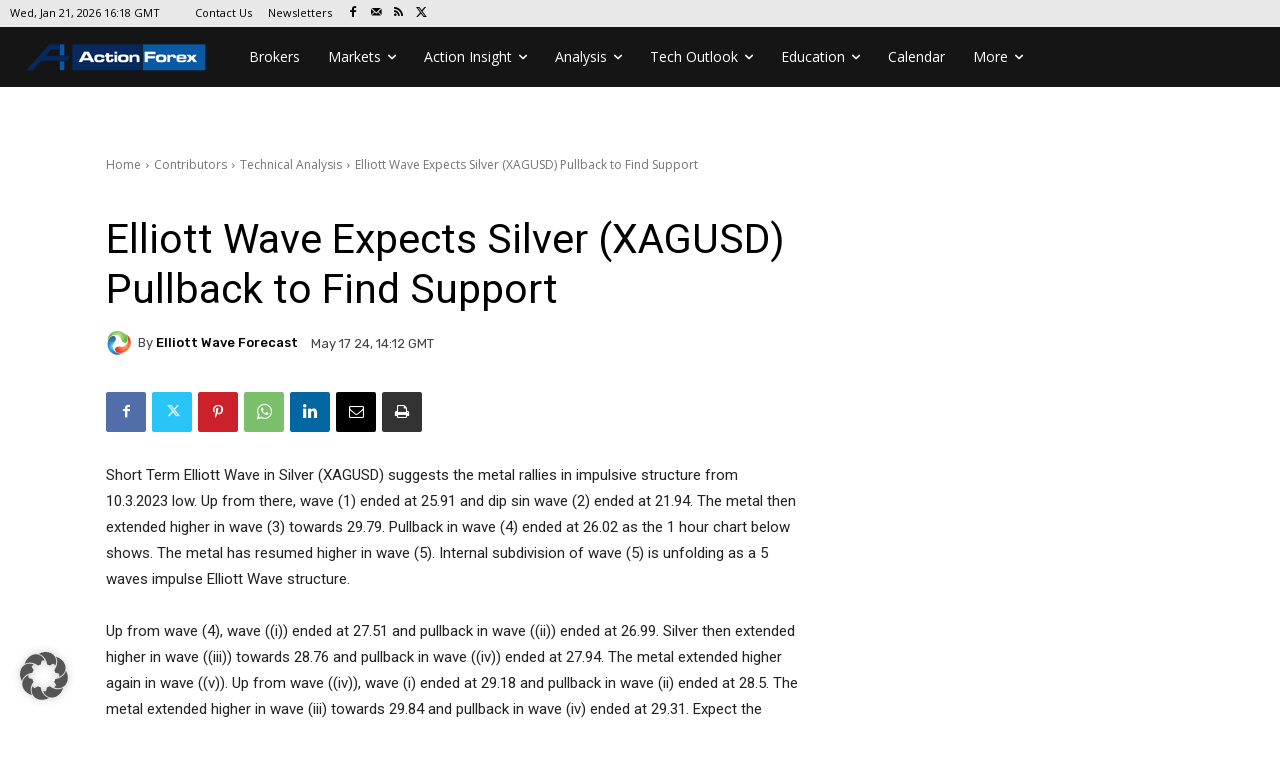

--- FILE ---
content_type: text/html; charset=UTF-8
request_url: https://www.actionforex.com/contributors/technical-analysis/551962-elliott-wave-expects-silver-xagusd-pullback-to-find-support/?amp
body_size: 60406
content:
<!doctype html >
<html lang="en-US">
<head>
    <meta charset="UTF-8" />
    <title>Elliott Wave Expects Silver (XAGUSD) Pullback to Find Support - ActionForex</title>
    <meta name="viewport" content="width=device-width, initial-scale=1.0">
    <link rel="pingback" href="https://www.actionforex.com/xmlrpc.php" />
    <meta name='robots' content='index, follow, max-image-preview:large, max-snippet:-1, max-video-preview:-1' />
<link rel="icon" type="image/png" href="https://www.actionforex.com/wp-content/uploads/logos/favico.png"><link rel="apple-touch-icon" sizes="76x76" href="https://www.actionforex.com/wp-content/uploads/logos/af76x76.png"/><link rel="apple-touch-icon" sizes="120x120" href="https://www.actionforex.com/wp-content/uploads/logos/af120x120.png"/><link rel="apple-touch-icon" sizes="152x152" href="https://www.actionforex.com/wp-content/uploads/logos/af152x152.png"/><link rel="apple-touch-icon" sizes="114x114" href="https://www.actionforex.com/wp-content/uploads/logos/af114x114.png"/><link rel="apple-touch-icon" sizes="144x144" href="https://www.actionforex.com/wp-content/uploads/logos/af144x144.png"/>
	<!-- This site is optimized with the Yoast SEO plugin v26.7 - https://yoast.com/wordpress/plugins/seo/ -->
	<meta name="description" content="Short Term Elliott Wave in Silver (XAGUSD) suggests the metal rallies in impulsive structure from 10.3.2023 low. Up from there, wave (1) ended at 25.91 and dip sin wave (2) ended at 21.94. The metal then extended higher in wave (3) towards 29.79. Pullback in wave (4) ended at 26.02 as the 1 hour chart below shows. The metal has resumed higher in wave (5). Internal subdivision of wave (5) is unfolding as a 5 waves impulse Elliott Wave structure." />
	<link rel="canonical" href="https://www.actionforex.com/contributors/technical-analysis/551962-elliott-wave-expects-silver-xagusd-pullback-to-find-support/" />
	<meta property="og:locale" content="en_US" />
	<meta property="og:type" content="article" />
	<meta property="og:title" content="Elliott Wave Expects Silver (XAGUSD) Pullback to Find Support - ActionForex" />
	<meta property="og:description" content="Short Term Elliott Wave in Silver (XAGUSD) suggests the metal rallies in impulsive structure from 10.3.2023 low. Up from there, wave (1) ended at 25.91 and dip sin wave (2) ended at 21.94. The metal then extended higher in wave (3) towards 29.79. Pullback in wave (4) ended at 26.02 as the 1 hour chart below shows. The metal has resumed higher in wave (5). Internal subdivision of wave (5) is unfolding as a 5 waves impulse Elliott Wave structure." />
	<meta property="og:url" content="https://www.actionforex.com/contributors/technical-analysis/551962-elliott-wave-expects-silver-xagusd-pullback-to-find-support/" />
	<meta property="og:site_name" content="ActionForex" />
	<meta property="article:publisher" content="https://www.facebook.com/Action4X/" />
	<meta property="article:published_time" content="2024-05-17T14:12:20+00:00" />
	<meta property="og:image" content="https://www.actionforex.com/wp-content/uploads/2020/04/f-silver15.jpg" />
	<meta property="og:image:width" content="612" />
	<meta property="og:image:height" content="435" />
	<meta property="og:image:type" content="image/jpeg" />
	<meta name="author" content="Elliott Wave Forecast" />
	<meta name="twitter:card" content="summary_large_image" />
	<meta name="twitter:creator" content="@actionforexco" />
	<meta name="twitter:site" content="@actionforexco" />
	<meta name="twitter:label1" content="Written by" />
	<meta name="twitter:data1" content="Elliott Wave Forecast" />
	<meta name="twitter:label2" content="Est. reading time" />
	<meta name="twitter:data2" content="2 minutes" />
	<script type="application/ld+json" class="yoast-schema-graph">{"@context":"https://schema.org","@graph":[{"@type":"Article","@id":"https://www.actionforex.com/contributors/technical-analysis/551962-elliott-wave-expects-silver-xagusd-pullback-to-find-support/#article","isPartOf":{"@id":"https://www.actionforex.com/contributors/technical-analysis/551962-elliott-wave-expects-silver-xagusd-pullback-to-find-support/"},"author":{"name":"Elliott Wave Forecast","@id":"https://www.actionforex.com/#/schema/person/d2ef1ee25082d0369347ca65b5980aa2"},"headline":"Elliott Wave Expects Silver (XAGUSD) Pullback to Find Support","datePublished":"2024-05-17T14:12:20+00:00","mainEntityOfPage":{"@id":"https://www.actionforex.com/contributors/technical-analysis/551962-elliott-wave-expects-silver-xagusd-pullback-to-find-support/"},"wordCount":211,"commentCount":0,"publisher":{"@id":"https://www.actionforex.com/#organization"},"image":{"@id":"https://www.actionforex.com/contributors/technical-analysis/551962-elliott-wave-expects-silver-xagusd-pullback-to-find-support/#primaryimage"},"thumbnailUrl":"https://www.actionforex.com/wp-content/uploads/2020/04/f-silver15.jpg","keywords":["Silver","XAG"],"articleSection":["Technical Analysis"],"inLanguage":"en-US","potentialAction":[{"@type":"CommentAction","name":"Comment","target":["https://www.actionforex.com/contributors/technical-analysis/551962-elliott-wave-expects-silver-xagusd-pullback-to-find-support/#respond"]}]},{"@type":"WebPage","@id":"https://www.actionforex.com/contributors/technical-analysis/551962-elliott-wave-expects-silver-xagusd-pullback-to-find-support/","url":"https://www.actionforex.com/contributors/technical-analysis/551962-elliott-wave-expects-silver-xagusd-pullback-to-find-support/","name":"Elliott Wave Expects Silver (XAGUSD) Pullback to Find Support - ActionForex","isPartOf":{"@id":"https://www.actionforex.com/#website"},"primaryImageOfPage":{"@id":"https://www.actionforex.com/contributors/technical-analysis/551962-elliott-wave-expects-silver-xagusd-pullback-to-find-support/#primaryimage"},"image":{"@id":"https://www.actionforex.com/contributors/technical-analysis/551962-elliott-wave-expects-silver-xagusd-pullback-to-find-support/#primaryimage"},"thumbnailUrl":"https://www.actionforex.com/wp-content/uploads/2020/04/f-silver15.jpg","datePublished":"2024-05-17T14:12:20+00:00","description":"Short Term Elliott Wave in Silver (XAGUSD) suggests the metal rallies in impulsive structure from 10.3.2023 low. Up from there, wave (1) ended at 25.91 and dip sin wave (2) ended at 21.94. The metal then extended higher in wave (3) towards 29.79. Pullback in wave (4) ended at 26.02 as the 1 hour chart below shows. The metal has resumed higher in wave (5). Internal subdivision of wave (5) is unfolding as a 5 waves impulse Elliott Wave structure.","breadcrumb":{"@id":"https://www.actionforex.com/contributors/technical-analysis/551962-elliott-wave-expects-silver-xagusd-pullback-to-find-support/#breadcrumb"},"inLanguage":"en-US","potentialAction":[{"@type":"ReadAction","target":["https://www.actionforex.com/contributors/technical-analysis/551962-elliott-wave-expects-silver-xagusd-pullback-to-find-support/"]}]},{"@type":"ImageObject","inLanguage":"en-US","@id":"https://www.actionforex.com/contributors/technical-analysis/551962-elliott-wave-expects-silver-xagusd-pullback-to-find-support/#primaryimage","url":"https://www.actionforex.com/wp-content/uploads/2020/04/f-silver15.jpg","contentUrl":"https://www.actionforex.com/wp-content/uploads/2020/04/f-silver15.jpg","width":612,"height":435},{"@type":"BreadcrumbList","@id":"https://www.actionforex.com/contributors/technical-analysis/551962-elliott-wave-expects-silver-xagusd-pullback-to-find-support/#breadcrumb","itemListElement":[{"@type":"ListItem","position":1,"name":"Home","item":"https://www.actionforex.com/"},{"@type":"ListItem","position":2,"name":"Elliott Wave Expects Silver (XAGUSD) Pullback to Find Support"}]},{"@type":"WebSite","@id":"https://www.actionforex.com/#website","url":"https://www.actionforex.com/","name":"ActionForex","description":"Live Forex Analysis, Currency Rates, Economic Calendar, Technical Forecast, Fundamental News, Free Trading Signals. Best. USD Dollar, EUR Euro, JPY Yen, GBP Pound, CHF Swiss Franc, CAD Canadian Dollar, AUD Australian Dollar, NZD New Zealand Dollar","publisher":{"@id":"https://www.actionforex.com/#organization"},"potentialAction":[{"@type":"SearchAction","target":{"@type":"EntryPoint","urlTemplate":"https://www.actionforex.com/?s={search_term_string}"},"query-input":{"@type":"PropertyValueSpecification","valueRequired":true,"valueName":"search_term_string"}}],"inLanguage":"en-US"},{"@type":"Organization","@id":"https://www.actionforex.com/#organization","name":"Action Forex Company Limited","url":"https://www.actionforex.com/","logo":{"@type":"ImageObject","inLanguage":"en-US","@id":"https://www.actionforex.com/#/schema/logo/image/","url":"https://www.actionforex.com/wp-content/uploads/logos/aflogo280x96.png","contentUrl":"https://www.actionforex.com/wp-content/uploads/logos/aflogo280x96.png","width":280,"height":96,"caption":"Action Forex Company Limited"},"image":{"@id":"https://www.actionforex.com/#/schema/logo/image/"},"sameAs":["https://www.facebook.com/Action4X/","https://x.com/actionforexco"]},{"@type":"Person","@id":"https://www.actionforex.com/#/schema/person/d2ef1ee25082d0369347ca65b5980aa2","name":"Elliott Wave Forecast","image":{"@type":"ImageObject","inLanguage":"en-US","@id":"https://www.actionforex.com/#/schema/person/image/","url":"https://secure.gravatar.com/avatar/e185e0bfb8c323fc71adb6371ad389bcd3077ffcf4bd73b860613cb5dcab4f98?s=96&d=mm&r=g","contentUrl":"https://secure.gravatar.com/avatar/e185e0bfb8c323fc71adb6371ad389bcd3077ffcf4bd73b860613cb5dcab4f98?s=96&d=mm&r=g","caption":"Elliott Wave Forecast"},"description":"ElliottWave-Forecast has built its reputation on accurate technical analysis and a winning attitude. By successfully incorporating the Elliott Wave Theory with Market Correlation, Cycles, Proprietary Pivot System, we provide precise forecasts with up-to-date analysis for 52 instruments including Forex majors &amp; crosses, Commodities and a number of Equity Indices from around the World. Our clients also have immediate access to our proprietary Actionable Trade Setups, Market Overview, 1 Hour, 4 Hour, Daily &amp; Weekly Wave Counts. Weekend Webinar, Live Screen Sharing Sessions, Daily Technical Videos, Elliott Wave Setup videos, Educational Resources, and 24 Hour chat room where they are provided live updates and given answers to their questions.","sameAs":["https://elliottwave-forecast.com"],"url":"https://www.actionforex.com/author/ewforecast/"}]}</script>
	<!-- / Yoast SEO plugin. -->


<link rel='dns-prefetch' href='//www.googletagmanager.com' />
<link rel='dns-prefetch' href='//fonts.googleapis.com' />
<link rel='dns-prefetch' href='//pagead2.googlesyndication.com' />
<link rel="alternate" type="application/rss+xml" title="ActionForex &raquo; Feed" href="https://www.actionforex.com/feed/" />
<link rel="alternate" type="application/rss+xml" title="ActionForex &raquo; Comments Feed" href="https://www.actionforex.com/comments/feed/" />
<link rel="alternate" title="oEmbed (JSON)" type="application/json+oembed" href="https://www.actionforex.com/wp-json/oembed/1.0/embed?url=https%3A%2F%2Fwww.actionforex.com%2Fcontributors%2Ftechnical-analysis%2F551962-elliott-wave-expects-silver-xagusd-pullback-to-find-support%2F" />
<link rel="alternate" title="oEmbed (XML)" type="text/xml+oembed" href="https://www.actionforex.com/wp-json/oembed/1.0/embed?url=https%3A%2F%2Fwww.actionforex.com%2Fcontributors%2Ftechnical-analysis%2F551962-elliott-wave-expects-silver-xagusd-pullback-to-find-support%2F&#038;format=xml" />
<style id='wp-img-auto-sizes-contain-inline-css' type='text/css'>
img:is([sizes=auto i],[sizes^="auto," i]){contain-intrinsic-size:3000px 1500px}
/*# sourceURL=wp-img-auto-sizes-contain-inline-css */
</style>
<link rel='stylesheet' id='litespeed-cache-dummy-css' href='https://www.actionforex.com/wp-content/plugins/litespeed-cache/assets/css/litespeed-dummy.css?ver=6.9' type='text/css' media='all' />
<style id='wp-emoji-styles-inline-css' type='text/css'>

	img.wp-smiley, img.emoji {
		display: inline !important;
		border: none !important;
		box-shadow: none !important;
		height: 1em !important;
		width: 1em !important;
		margin: 0 0.07em !important;
		vertical-align: -0.1em !important;
		background: none !important;
		padding: 0 !important;
	}
/*# sourceURL=wp-emoji-styles-inline-css */
</style>
<link rel='stylesheet' id='wp-block-library-css' href='https://www.actionforex.com/wp-includes/css/dist/block-library/style.min.css?ver=6.9' type='text/css' media='all' />
<style id='global-styles-inline-css' type='text/css'>
:root{--wp--preset--aspect-ratio--square: 1;--wp--preset--aspect-ratio--4-3: 4/3;--wp--preset--aspect-ratio--3-4: 3/4;--wp--preset--aspect-ratio--3-2: 3/2;--wp--preset--aspect-ratio--2-3: 2/3;--wp--preset--aspect-ratio--16-9: 16/9;--wp--preset--aspect-ratio--9-16: 9/16;--wp--preset--color--black: #000000;--wp--preset--color--cyan-bluish-gray: #abb8c3;--wp--preset--color--white: #ffffff;--wp--preset--color--pale-pink: #f78da7;--wp--preset--color--vivid-red: #cf2e2e;--wp--preset--color--luminous-vivid-orange: #ff6900;--wp--preset--color--luminous-vivid-amber: #fcb900;--wp--preset--color--light-green-cyan: #7bdcb5;--wp--preset--color--vivid-green-cyan: #00d084;--wp--preset--color--pale-cyan-blue: #8ed1fc;--wp--preset--color--vivid-cyan-blue: #0693e3;--wp--preset--color--vivid-purple: #9b51e0;--wp--preset--gradient--vivid-cyan-blue-to-vivid-purple: linear-gradient(135deg,rgb(6,147,227) 0%,rgb(155,81,224) 100%);--wp--preset--gradient--light-green-cyan-to-vivid-green-cyan: linear-gradient(135deg,rgb(122,220,180) 0%,rgb(0,208,130) 100%);--wp--preset--gradient--luminous-vivid-amber-to-luminous-vivid-orange: linear-gradient(135deg,rgb(252,185,0) 0%,rgb(255,105,0) 100%);--wp--preset--gradient--luminous-vivid-orange-to-vivid-red: linear-gradient(135deg,rgb(255,105,0) 0%,rgb(207,46,46) 100%);--wp--preset--gradient--very-light-gray-to-cyan-bluish-gray: linear-gradient(135deg,rgb(238,238,238) 0%,rgb(169,184,195) 100%);--wp--preset--gradient--cool-to-warm-spectrum: linear-gradient(135deg,rgb(74,234,220) 0%,rgb(151,120,209) 20%,rgb(207,42,186) 40%,rgb(238,44,130) 60%,rgb(251,105,98) 80%,rgb(254,248,76) 100%);--wp--preset--gradient--blush-light-purple: linear-gradient(135deg,rgb(255,206,236) 0%,rgb(152,150,240) 100%);--wp--preset--gradient--blush-bordeaux: linear-gradient(135deg,rgb(254,205,165) 0%,rgb(254,45,45) 50%,rgb(107,0,62) 100%);--wp--preset--gradient--luminous-dusk: linear-gradient(135deg,rgb(255,203,112) 0%,rgb(199,81,192) 50%,rgb(65,88,208) 100%);--wp--preset--gradient--pale-ocean: linear-gradient(135deg,rgb(255,245,203) 0%,rgb(182,227,212) 50%,rgb(51,167,181) 100%);--wp--preset--gradient--electric-grass: linear-gradient(135deg,rgb(202,248,128) 0%,rgb(113,206,126) 100%);--wp--preset--gradient--midnight: linear-gradient(135deg,rgb(2,3,129) 0%,rgb(40,116,252) 100%);--wp--preset--font-size--small: 11px;--wp--preset--font-size--medium: 20px;--wp--preset--font-size--large: 32px;--wp--preset--font-size--x-large: 42px;--wp--preset--font-size--regular: 15px;--wp--preset--font-size--larger: 50px;--wp--preset--spacing--20: 0.44rem;--wp--preset--spacing--30: 0.67rem;--wp--preset--spacing--40: 1rem;--wp--preset--spacing--50: 1.5rem;--wp--preset--spacing--60: 2.25rem;--wp--preset--spacing--70: 3.38rem;--wp--preset--spacing--80: 5.06rem;--wp--preset--shadow--natural: 6px 6px 9px rgba(0, 0, 0, 0.2);--wp--preset--shadow--deep: 12px 12px 50px rgba(0, 0, 0, 0.4);--wp--preset--shadow--sharp: 6px 6px 0px rgba(0, 0, 0, 0.2);--wp--preset--shadow--outlined: 6px 6px 0px -3px rgb(255, 255, 255), 6px 6px rgb(0, 0, 0);--wp--preset--shadow--crisp: 6px 6px 0px rgb(0, 0, 0);}:where(.is-layout-flex){gap: 0.5em;}:where(.is-layout-grid){gap: 0.5em;}body .is-layout-flex{display: flex;}.is-layout-flex{flex-wrap: wrap;align-items: center;}.is-layout-flex > :is(*, div){margin: 0;}body .is-layout-grid{display: grid;}.is-layout-grid > :is(*, div){margin: 0;}:where(.wp-block-columns.is-layout-flex){gap: 2em;}:where(.wp-block-columns.is-layout-grid){gap: 2em;}:where(.wp-block-post-template.is-layout-flex){gap: 1.25em;}:where(.wp-block-post-template.is-layout-grid){gap: 1.25em;}.has-black-color{color: var(--wp--preset--color--black) !important;}.has-cyan-bluish-gray-color{color: var(--wp--preset--color--cyan-bluish-gray) !important;}.has-white-color{color: var(--wp--preset--color--white) !important;}.has-pale-pink-color{color: var(--wp--preset--color--pale-pink) !important;}.has-vivid-red-color{color: var(--wp--preset--color--vivid-red) !important;}.has-luminous-vivid-orange-color{color: var(--wp--preset--color--luminous-vivid-orange) !important;}.has-luminous-vivid-amber-color{color: var(--wp--preset--color--luminous-vivid-amber) !important;}.has-light-green-cyan-color{color: var(--wp--preset--color--light-green-cyan) !important;}.has-vivid-green-cyan-color{color: var(--wp--preset--color--vivid-green-cyan) !important;}.has-pale-cyan-blue-color{color: var(--wp--preset--color--pale-cyan-blue) !important;}.has-vivid-cyan-blue-color{color: var(--wp--preset--color--vivid-cyan-blue) !important;}.has-vivid-purple-color{color: var(--wp--preset--color--vivid-purple) !important;}.has-black-background-color{background-color: var(--wp--preset--color--black) !important;}.has-cyan-bluish-gray-background-color{background-color: var(--wp--preset--color--cyan-bluish-gray) !important;}.has-white-background-color{background-color: var(--wp--preset--color--white) !important;}.has-pale-pink-background-color{background-color: var(--wp--preset--color--pale-pink) !important;}.has-vivid-red-background-color{background-color: var(--wp--preset--color--vivid-red) !important;}.has-luminous-vivid-orange-background-color{background-color: var(--wp--preset--color--luminous-vivid-orange) !important;}.has-luminous-vivid-amber-background-color{background-color: var(--wp--preset--color--luminous-vivid-amber) !important;}.has-light-green-cyan-background-color{background-color: var(--wp--preset--color--light-green-cyan) !important;}.has-vivid-green-cyan-background-color{background-color: var(--wp--preset--color--vivid-green-cyan) !important;}.has-pale-cyan-blue-background-color{background-color: var(--wp--preset--color--pale-cyan-blue) !important;}.has-vivid-cyan-blue-background-color{background-color: var(--wp--preset--color--vivid-cyan-blue) !important;}.has-vivid-purple-background-color{background-color: var(--wp--preset--color--vivid-purple) !important;}.has-black-border-color{border-color: var(--wp--preset--color--black) !important;}.has-cyan-bluish-gray-border-color{border-color: var(--wp--preset--color--cyan-bluish-gray) !important;}.has-white-border-color{border-color: var(--wp--preset--color--white) !important;}.has-pale-pink-border-color{border-color: var(--wp--preset--color--pale-pink) !important;}.has-vivid-red-border-color{border-color: var(--wp--preset--color--vivid-red) !important;}.has-luminous-vivid-orange-border-color{border-color: var(--wp--preset--color--luminous-vivid-orange) !important;}.has-luminous-vivid-amber-border-color{border-color: var(--wp--preset--color--luminous-vivid-amber) !important;}.has-light-green-cyan-border-color{border-color: var(--wp--preset--color--light-green-cyan) !important;}.has-vivid-green-cyan-border-color{border-color: var(--wp--preset--color--vivid-green-cyan) !important;}.has-pale-cyan-blue-border-color{border-color: var(--wp--preset--color--pale-cyan-blue) !important;}.has-vivid-cyan-blue-border-color{border-color: var(--wp--preset--color--vivid-cyan-blue) !important;}.has-vivid-purple-border-color{border-color: var(--wp--preset--color--vivid-purple) !important;}.has-vivid-cyan-blue-to-vivid-purple-gradient-background{background: var(--wp--preset--gradient--vivid-cyan-blue-to-vivid-purple) !important;}.has-light-green-cyan-to-vivid-green-cyan-gradient-background{background: var(--wp--preset--gradient--light-green-cyan-to-vivid-green-cyan) !important;}.has-luminous-vivid-amber-to-luminous-vivid-orange-gradient-background{background: var(--wp--preset--gradient--luminous-vivid-amber-to-luminous-vivid-orange) !important;}.has-luminous-vivid-orange-to-vivid-red-gradient-background{background: var(--wp--preset--gradient--luminous-vivid-orange-to-vivid-red) !important;}.has-very-light-gray-to-cyan-bluish-gray-gradient-background{background: var(--wp--preset--gradient--very-light-gray-to-cyan-bluish-gray) !important;}.has-cool-to-warm-spectrum-gradient-background{background: var(--wp--preset--gradient--cool-to-warm-spectrum) !important;}.has-blush-light-purple-gradient-background{background: var(--wp--preset--gradient--blush-light-purple) !important;}.has-blush-bordeaux-gradient-background{background: var(--wp--preset--gradient--blush-bordeaux) !important;}.has-luminous-dusk-gradient-background{background: var(--wp--preset--gradient--luminous-dusk) !important;}.has-pale-ocean-gradient-background{background: var(--wp--preset--gradient--pale-ocean) !important;}.has-electric-grass-gradient-background{background: var(--wp--preset--gradient--electric-grass) !important;}.has-midnight-gradient-background{background: var(--wp--preset--gradient--midnight) !important;}.has-small-font-size{font-size: var(--wp--preset--font-size--small) !important;}.has-medium-font-size{font-size: var(--wp--preset--font-size--medium) !important;}.has-large-font-size{font-size: var(--wp--preset--font-size--large) !important;}.has-x-large-font-size{font-size: var(--wp--preset--font-size--x-large) !important;}
/*# sourceURL=global-styles-inline-css */
</style>

<style id='classic-theme-styles-inline-css' type='text/css'>
/*! This file is auto-generated */
.wp-block-button__link{color:#fff;background-color:#32373c;border-radius:9999px;box-shadow:none;text-decoration:none;padding:calc(.667em + 2px) calc(1.333em + 2px);font-size:1.125em}.wp-block-file__button{background:#32373c;color:#fff;text-decoration:none}
/*# sourceURL=/wp-includes/css/classic-themes.min.css */
</style>
<style id='afx-hide-empty-flexloop-inline-css' type='text/css'>
.tdb-block-inner .td-no-posts, .tdb-block-inner .tdb-no-posts, .tdb-block-inner .td_block_empty { display:none !important; }
/*# sourceURL=afx-hide-empty-flexloop-inline-css */
</style>
<link rel='stylesheet' id='cool-tag-cloud-css' href='https://www.actionforex.com/wp-content/plugins/cool-tag-cloud/inc/cool-tag-cloud.css?ver=2.25' type='text/css' media='all' />
<link rel='stylesheet' id='coderevolution-front-css-css' href='https://www.actionforex.com/wp-content/plugins/rss-feed-post-generator-echo/styles/coderevolution-front.css?ver=5.5.0.1' type='text/css' media='all' />
<link rel='stylesheet' id='echo-thumbnail-css-css' href='https://www.actionforex.com/wp-content/plugins/rss-feed-post-generator-echo/styles/echo-thumbnail.css?ver=5.5.0.1' type='text/css' media='all' />
<link rel='stylesheet' id='font-awesome-style-css' href='https://www.actionforex.com/wp-content/plugins/sb-tbfa/lib/font-awesome/css/font-awesome.min.css?ver=6.9' type='text/css' media='all' />
<link rel='stylesheet' id='bootstrap-style-css' href='https://www.actionforex.com/wp-content/plugins/sb-tbfa/lib/bootstrap/css/bootstrap.min.css?ver=6.9' type='text/css' media='all' />
<link rel='stylesheet' id='td-plugin-multi-purpose-css' href='https://www.actionforex.com/wp-content/plugins/td-composer/td-multi-purpose/style.css?ver=9c5a7338c90cbd82cb580e34cffb127f' type='text/css' media='all' />
<link rel='stylesheet' id='google-fonts-style-css' href='https://fonts.googleapis.com/css?family=Open+Sans%3A400%2C600%2C700%7CRoboto%3A400%2C600%2C700%7CRoboto%3A900%2C400%7CMontserrat%3A400%7CRubik%3A400%2C500&#038;display=swap&#038;ver=12.7.4' type='text/css' media='all' />
<link rel='stylesheet' id='borlabs-cookie-custom-css' href='https://www.actionforex.com/wp-content/cache/borlabs-cookie/1/borlabs-cookie-1-en.css?ver=3.3.23-20' type='text/css' media='all' />
<link rel='stylesheet' id='td-theme-css' href='https://www.actionforex.com/wp-content/themes/Newspaper/style.css?ver=12.7.4' type='text/css' media='all' />
<style id='td-theme-inline-css' type='text/css'>@media (max-width:767px){.td-header-desktop-wrap{display:none}}@media (min-width:767px){.td-header-mobile-wrap{display:none}}</style>
<link rel='stylesheet' id='td-legacy-framework-front-style-css' href='https://www.actionforex.com/wp-content/plugins/td-composer/legacy/Newspaper/assets/css/td_legacy_main.css?ver=9c5a7338c90cbd82cb580e34cffb127f' type='text/css' media='all' />
<link rel='stylesheet' id='td-theme-demo-style-css' href='https://www.actionforex.com/wp-content/plugins/td-composer/legacy/Newspaper/includes/demos/magazine/demo_style.css?ver=12.7.4' type='text/css' media='all' />
<link rel='stylesheet' id='tdb_style_cloud_templates_front-css' href='https://www.actionforex.com/wp-content/plugins/td-cloud-library/assets/css/tdb_main.css?ver=496e217dc78570a2932146e73f7c4a14' type='text/css' media='all' />
<script type="text/javascript" src="https://www.actionforex.com/wp-includes/js/jquery/jquery.min.js?ver=3.7.1" id="jquery-core-js"></script>
<script type="text/javascript" src="https://www.actionforex.com/wp-includes/js/jquery/jquery-migrate.min.js?ver=3.4.1" id="jquery-migrate-js"></script>
<script data-no-optimize="1" data-no-minify="1" data-cfasync="false" type="text/javascript" src="https://www.actionforex.com/wp-content/cache/borlabs-cookie/1/borlabs-cookie-config-en.json.js?ver=3.3.23-23" id="borlabs-cookie-config-js"></script>

<!-- Google tag (gtag.js) snippet added by Site Kit -->
<!-- Google Analytics snippet added by Site Kit -->
<script type="text/javascript" src="https://www.googletagmanager.com/gtag/js?id=GT-M385WNH" id="google_gtagjs-js" async></script>
<script type="text/javascript" id="google_gtagjs-js-after">
/* <![CDATA[ */
window.dataLayer = window.dataLayer || [];function gtag(){dataLayer.push(arguments);}
gtag("set","linker",{"domains":["www.actionforex.com"]});
gtag("js", new Date());
gtag("set", "developer_id.dZTNiMT", true);
gtag("config", "GT-M385WNH");
//# sourceURL=google_gtagjs-js-after
/* ]]> */
</script>
<link rel="https://api.w.org/" href="https://www.actionforex.com/wp-json/" /><link rel="alternate" title="JSON" type="application/json" href="https://www.actionforex.com/wp-json/wp/v2/posts/551962" /><link rel="EditURI" type="application/rsd+xml" title="RSD" href="https://www.actionforex.com/xmlrpc.php?rsd" />
<meta name="generator" content="WordPress 6.9" />
<link rel='shortlink' href='https://www.actionforex.com/?p=551962' />
    <style>
      .afx-cta-wrap{display:flex;gap:8px;flex-wrap:wrap}
      .afx-btn{display:inline-block;padding:.55rem .9rem;border-radius:.5rem;text-decoration:none;font:600 14px/1 system-ui,-apple-system,Segoe UI,Roboto,Arial,sans-serif}
      .afx-btn-live{background:#2563eb;color:#fff}.afx-btn-live:hover{background:#1e40af}
      .afx-btn-demo{background:#10b981;color:#fff}.afx-btn-demo:hover{background:#047857}
    </style>
    <style>.broker-logo{max-width:100%;height:auto;display:block}</style><meta name="generator" content="Site Kit by Google 1.170.0" />    <script>
        window.tdb_global_vars = {"wpRestUrl":"https:\/\/www.actionforex.com\/wp-json\/","permalinkStructure":"\/%category%\/%post_id%-%postname%\/"};
        window.tdb_p_autoload_vars = {"isAjax":false,"isAdminBarShowing":false,"autoloadStatus":"off","origPostEditUrl":null};
    </script>
    
    <style id="tdb-global-colors">:root{--insight-accent:#b33d72;--insight-white:#FFFFFF;--insight-black:#000000;--insight-turquoise:#b3eb48;--insight-transparentmodal:rgba(255,255,255,0.66);--insight-transparentdark-blue:rgba(0,0,0,0.2);--insight-transparent-turquoise:rgba(179,235,72,0.49);--insight-gray:#cccccc;--insight-purple:#8c2051;--insight-diff-green:#ebffa3;--military-news-accent:#ef6421;--military-news-bg-1:#1f1f11;--military-news-bg-2:#33351E;--military-news-bg-3:#505331}</style>

    
	            <style id="tdb-global-fonts">
                
:root{--insight-primary:Outfit;--insight-secondary:Quattrocento;}
            </style>
            
<!-- Google AdSense meta tags added by Site Kit -->
<meta name="google-adsense-platform-account" content="ca-host-pub-2644536267352236">
<meta name="google-adsense-platform-domain" content="sitekit.withgoogle.com">
<!-- End Google AdSense meta tags added by Site Kit -->

<!-- Google AdSense snippet added by Site Kit -->
<script type="text/javascript" async="async" src="https://pagead2.googlesyndication.com/pagead/js/adsbygoogle.js?client=ca-pub-0563321624013971&amp;host=ca-host-pub-2644536267352236" crossorigin="anonymous"></script>

<!-- End Google AdSense snippet added by Site Kit -->

<!-- JS generated by theme -->

<script type="text/javascript" id="td-generated-header-js">
    
    

	    var tdBlocksArray = []; //here we store all the items for the current page

	    // td_block class - each ajax block uses a object of this class for requests
	    function tdBlock() {
		    this.id = '';
		    this.block_type = 1; //block type id (1-234 etc)
		    this.atts = '';
		    this.td_column_number = '';
		    this.td_current_page = 1; //
		    this.post_count = 0; //from wp
		    this.found_posts = 0; //from wp
		    this.max_num_pages = 0; //from wp
		    this.td_filter_value = ''; //current live filter value
		    this.is_ajax_running = false;
		    this.td_user_action = ''; // load more or infinite loader (used by the animation)
		    this.header_color = '';
		    this.ajax_pagination_infinite_stop = ''; //show load more at page x
	    }

        // td_js_generator - mini detector
        ( function () {
            var htmlTag = document.getElementsByTagName("html")[0];

	        if ( navigator.userAgent.indexOf("MSIE 10.0") > -1 ) {
                htmlTag.className += ' ie10';
            }

            if ( !!navigator.userAgent.match(/Trident.*rv\:11\./) ) {
                htmlTag.className += ' ie11';
            }

	        if ( navigator.userAgent.indexOf("Edge") > -1 ) {
                htmlTag.className += ' ieEdge';
            }

            if ( /(iPad|iPhone|iPod)/g.test(navigator.userAgent) ) {
                htmlTag.className += ' td-md-is-ios';
            }

            var user_agent = navigator.userAgent.toLowerCase();
            if ( user_agent.indexOf("android") > -1 ) {
                htmlTag.className += ' td-md-is-android';
            }

            if ( -1 !== navigator.userAgent.indexOf('Mac OS X')  ) {
                htmlTag.className += ' td-md-is-os-x';
            }

            if ( /chrom(e|ium)/.test(navigator.userAgent.toLowerCase()) ) {
               htmlTag.className += ' td-md-is-chrome';
            }

            if ( -1 !== navigator.userAgent.indexOf('Firefox') ) {
                htmlTag.className += ' td-md-is-firefox';
            }

            if ( -1 !== navigator.userAgent.indexOf('Safari') && -1 === navigator.userAgent.indexOf('Chrome') ) {
                htmlTag.className += ' td-md-is-safari';
            }

            if( -1 !== navigator.userAgent.indexOf('IEMobile') ){
                htmlTag.className += ' td-md-is-iemobile';
            }

        })();

        var tdLocalCache = {};

        ( function () {
            "use strict";

            tdLocalCache = {
                data: {},
                remove: function (resource_id) {
                    delete tdLocalCache.data[resource_id];
                },
                exist: function (resource_id) {
                    return tdLocalCache.data.hasOwnProperty(resource_id) && tdLocalCache.data[resource_id] !== null;
                },
                get: function (resource_id) {
                    return tdLocalCache.data[resource_id];
                },
                set: function (resource_id, cachedData) {
                    tdLocalCache.remove(resource_id);
                    tdLocalCache.data[resource_id] = cachedData;
                }
            };
        })();

    
    
var td_viewport_interval_list=[{"limitBottom":767,"sidebarWidth":228},{"limitBottom":1018,"sidebarWidth":300},{"limitBottom":1140,"sidebarWidth":324}];
var td_animation_stack_effect="type0";
var tds_animation_stack=true;
var td_animation_stack_specific_selectors=".entry-thumb, img, .td-lazy-img";
var td_animation_stack_general_selectors=".td-animation-stack img, .td-animation-stack .entry-thumb, .post img, .td-animation-stack .td-lazy-img";
var tds_general_modal_image="yes";
var tdc_is_installed="yes";
var tdc_domain_active=false;
var td_ajax_url="https:\/\/www.actionforex.com\/wp-admin\/admin-ajax.php?td_theme_name=Newspaper&v=12.7.4";
var td_get_template_directory_uri="https:\/\/www.actionforex.com\/wp-content\/plugins\/td-composer\/legacy\/common";
var tds_snap_menu="smart_snap_always";
var tds_logo_on_sticky="show_header_logo";
var tds_header_style="5";
var td_please_wait="Please wait...";
var td_email_user_pass_incorrect="User or password incorrect!";
var td_email_user_incorrect="Email or username incorrect!";
var td_email_incorrect="Email incorrect!";
var td_user_incorrect="Username incorrect!";
var td_email_user_empty="Email or username empty!";
var td_pass_empty="Pass empty!";
var td_pass_pattern_incorrect="Invalid Pass Pattern!";
var td_retype_pass_incorrect="Retyped Pass incorrect!";
var tds_more_articles_on_post_enable="";
var tds_more_articles_on_post_time_to_wait="1";
var tds_more_articles_on_post_pages_distance_from_top=0;
var tds_captcha="";
var tds_theme_color_site_wide="#8a6bb7";
var tds_smart_sidebar="enabled";
var tdThemeName="Newspaper";
var tdThemeNameWl="Newspaper";
var td_magnific_popup_translation_tPrev="Previous (Left arrow key)";
var td_magnific_popup_translation_tNext="Next (Right arrow key)";
var td_magnific_popup_translation_tCounter="%curr% of %total%";
var td_magnific_popup_translation_ajax_tError="The content from %url% could not be loaded.";
var td_magnific_popup_translation_image_tError="The image #%curr% could not be loaded.";
var tdBlockNonce="80c898d3e4";
var tdMobileMenu="enabled";
var tdMobileSearch="enabled";
var tdDateNamesI18n={"month_names":["January","February","March","April","May","June","July","August","September","October","November","December"],"month_names_short":["Jan","Feb","Mar","Apr","May","Jun","Jul","Aug","Sep","Oct","Nov","Dec"],"day_names":["Sunday","Monday","Tuesday","Wednesday","Thursday","Friday","Saturday"],"day_names_short":["Sun","Mon","Tue","Wed","Thu","Fri","Sat"]};
var tdb_modal_confirm="Save";
var tdb_modal_cancel="Cancel";
var tdb_modal_confirm_alt="Yes";
var tdb_modal_cancel_alt="No";
var td_deploy_mode="deploy";
var td_ad_background_click_link="";
var td_ad_background_click_target="_blank";
</script>


<!-- Header style compiled by theme -->

<style>ul.sf-menu>.menu-item>a{font-weight:normal;text-transform:none}:root{--td_theme_color:#8a6bb7;--td_slider_text:rgba(138,107,183,0.7);--td_container_transparent:transparent;--td_text_header_color:#222222;--td_mobile_gradient_one_mob:rgba(69,132,112,0.85);--td_mobile_gradient_two_mob:rgba(18,129,153,0.85);--td_mobile_text_active_color:#e9ed6c;--td_login_gradient_one:rgba(69,132,112,0.8);--td_login_gradient_two:rgba(18,129,153,0.85)}.td-magazine .td-header-style-1 .td-header-gradient::before,.td-magazine .td-header-style-1 .td-mega-span .td-post-category:hover,.td-magazine .td-header-style-1 .header-search-wrap .td-drop-down-search::after{background-color:#8a6bb7}.td-magazine .td-header-style-1 .td_mod_mega_menu:hover .entry-title a,.td-magazine .td-header-style-1 .td_mega_menu_sub_cats .cur-sub-cat,.td-magazine .vc_tta-container .vc_tta-color-grey.vc_tta-tabs-position-top.vc_tta-style-classic .vc_tta-tabs-container .vc_tta-tab.vc_active>a,.td-magazine .vc_tta-container .vc_tta-color-grey.vc_tta-tabs-position-top.vc_tta-style-classic .vc_tta-tabs-container .vc_tta-tab:hover>a,.td-magazine .td_block_template_1 .td-related-title .td-cur-simple-item{color:#8a6bb7}.td-magazine .td-header-style-1 .header-search-wrap .td-drop-down-search::before{border-color:transparent transparent #8a6bb7}.td-magazine .td-header-style-1 .td-header-top-menu-full{border-top-color:#8a6bb7}</style>


<script async src="https://securepubads.g.doubleclick.net/tag/js/gpt.js" crossorigin="anonymous"></script>

<script>
  window.googletag = window.googletag || { cmd: [] };

  googletag.cmd.push(function() {

    /* ---------------------------------------------------------
       DEFINE ALL AD SLOTS
       --------------------------------------------------------- */

    // Flexible MPU
    googletag.defineSlot(
      '/219327417/AF_Flexible_MPU',
      [300, 250],
      'div-gpt-ad-1763279968557-0'
    ).addService(googletag.pubads());

    // In-article units
    googletag.defineSlot(
      '/219327417/AF_InArticle_1',
      [300, 250],
      'div-gpt-ad-1763280855541-0'
    ).addService(googletag.pubads());

    googletag.defineSlot(
      '/219327417/AF_InArticle_2',
      [300, 250],
      'div-gpt-ad-1763280886606-0'
    ).addService(googletag.pubads());

    googletag.defineSlot(
      '/219327417/AF_InArticle_3',
      [300, 250],
      'div-gpt-ad-1763895963329-0'
    ).addService(googletag.pubads());

    // Top leaderboard
    googletag.defineSlot(
      '/219327417/AF_Top_Leaderboard',
      [[728, 90], [970, 90], [970, 250]],
      'div-gpt-ad-1763280932528-0'
    ).addService(googletag.pubads());

    // Top leaderboard
    googletag.defineSlot(
      '/219327417/AF_Top_Leaderboard_Mobile',
       [320, 100],
      'div-gpt-ad-1767543204390-0'
    ).addService(googletag.pubads());
	
    // Sidebar MPU
    googletag.defineSlot(
      '/219327417/AF_Sidebar_MPU',
      [[300, 600], [160, 600], [300, 250]],
      'div-gpt-ad-1763280978786-0'
    ).addService(googletag.pubads());

    // Sticky anchor (desktop + mobile)
    googletag.defineSlot(
      '/219327417/AF_Anchor',
      [[728, 90], [320, 50]],
      'af-anchor-slot'
    ).addService(googletag.pubads());

    // NEW: Out-of-page (primads)
googletag.defineSlot('/219327417/primads', [1, 1], 'div-gpt-ad-1768928100513-0').addService(googletag.pubads());

    /* ---------------------------------------------------------
       GLOBAL PUBADS SETTINGS
       --------------------------------------------------------- */

    googletag.pubads().enableSingleRequest();
    googletag.pubads().collapseEmptyDivs();


    /* ---------------------------------------------------------
       ANCHOR VISIBILITY / PADDING LOGIC
       (Mobile only — desktop gets NO bottom padding)
       --------------------------------------------------------- */

    googletag.pubads().addEventListener('slotRenderEnded', function(event) {
      if (event.slot.getSlotElementId() !== 'af-anchor-slot') return;

      const anchor = document.getElementById('af-anchor');
      if (!anchor) return;

      if (event.isEmpty) {
        // No ad → remain hidden
        anchor.classList.add('hidden');
        document.body.style.paddingBottom = '0';
      } else {
        // Ad filled → show anchor
        anchor.classList.remove('hidden');

        const isMobile = window.innerWidth <= 600;

        if (isMobile) {
          // Use actual anchor height to avoid overlap
          const h = anchor.offsetHeight || 90;
          document.body.style.paddingBottom = h + 'px';
        } else {
          // Desktop → NO padding
          document.body.style.paddingBottom = '0';
        }
      }
    });

    googletag.enableServices();
  });


  /* ---------------------------------------------------------
     CLOSE BUTTON HANDLER
     --------------------------------------------------------- */
  function closeAnchor() {
    const anchor = document.getElementById('af-anchor');
    if (anchor) anchor.classList.add('hidden');
    document.body.style.paddingBottom = '0';
  }
</script>





<link rel='stylesheet' id='td-custom-css' href='/custom.css?20181216' type='text/css' media='all' />
<meta http-equiv="refresh" content="900" />
<style>
  html {
    overflow-y: scroll;
  }
</style>

<!-- Button style compiled by theme -->

<style>.tdm-btn-style1{background-color:#8a6bb7}.tdm-btn-style2:before{border-color:#8a6bb7}.tdm-btn-style2{color:#8a6bb7}.tdm-btn-style3{-webkit-box-shadow:0 2px 16px #8a6bb7;-moz-box-shadow:0 2px 16px #8a6bb7;box-shadow:0 2px 16px #8a6bb7}.tdm-btn-style3:hover{-webkit-box-shadow:0 4px 26px #8a6bb7;-moz-box-shadow:0 4px 26px #8a6bb7;box-shadow:0 4px 26px #8a6bb7}</style>

	<style id="tdw-css-placeholder"></style></head>

<body class="wp-singular post-template-default single single-post postid-551962 single-format-standard wp-theme-Newspaper elliott-wave-expects-silver-xagusd-pullback-to-find-support global-block-template-10 td-magazine tdb_template_339186 tdb-template  tdc-header-template  tdc-footer-template td-animation-stack-type0 td-full-layout" itemscope="itemscope" itemtype="https://schema.org/WebPage">

    <div class="td-scroll-up" data-style="style1"><i class="td-icon-menu-up"></i></div>
    <div class="td-menu-background" style="visibility:hidden"></div>
<div id="td-mobile-nav" style="visibility:hidden">
    <div class="td-mobile-container">
        <!-- mobile menu top section -->
        <div class="td-menu-socials-wrap">
            <!-- socials -->
            <div class="td-menu-socials">
                
        <span class="td-social-icon-wrap">
            <a target="_blank" href="https://www.facebook.com/Action4X/" title="Facebook">
                <i class="td-icon-font td-icon-facebook"></i>
                <span style="display: none">Facebook</span>
            </a>
        </span>
        <span class="td-social-icon-wrap">
            <a target="_blank" href="/general/action-insight-forex-newsletters/" title="Mail">
                <i class="td-icon-font td-icon-mail-1"></i>
                <span style="display: none">Mail</span>
            </a>
        </span>
        <span class="td-social-icon-wrap">
            <a target="_blank" href="/general/forex-rss-feeds/" title="RSS">
                <i class="td-icon-font td-icon-rss"></i>
                <span style="display: none">RSS</span>
            </a>
        </span>
        <span class="td-social-icon-wrap">
            <a target="_blank" href="https://twitter.com/actionforexco" title="Twitter">
                <i class="td-icon-font td-icon-twitter"></i>
                <span style="display: none">Twitter</span>
            </a>
        </span>            </div>
            <!-- close button -->
            <div class="td-mobile-close">
                <span><i class="td-icon-close-mobile"></i></span>
            </div>
        </div>

        <!-- login section -->
        
        <!-- menu section -->
        <div class="td-mobile-content">
            <div class="menu-main-menu-container"><ul id="menu-main-menu-2" class="td-mobile-main-menu"><li class="menu-item menu-item-type-post_type menu-item-object-page menu-item-first menu-item-626146"><a href="https://www.actionforex.com/forex-broker-directory/">Brokers</a></li>
<li class="menu-item menu-item-type-custom menu-item-object-custom menu-item-has-children menu-item-71276"><a href="#">Markets<i class="td-icon-menu-right td-element-after"></i></a>
<ul class="sub-menu">
	<li class="menu-item menu-item-type-taxonomy menu-item-object-category menu-item-74074"><a href="https://www.actionforex.com/category/live-comments/">Live Comments</a></li>
	<li class="menu-item menu-item-type-custom menu-item-object-custom menu-item-has-children menu-item-72214"><a href="#">Currencies<i class="td-icon-menu-right td-element-after"></i></a>
	<ul class="sub-menu">
		<li class="menu-item menu-item-type-post_type menu-item-object-page menu-item-71996"><a href="https://www.actionforex.com/markets/currencies/usd/">USD</a></li>
		<li class="menu-item menu-item-type-post_type menu-item-object-page menu-item-72023"><a href="https://www.actionforex.com/markets/currencies/eur/">EUR</a></li>
		<li class="menu-item menu-item-type-post_type menu-item-object-page menu-item-72029"><a href="https://www.actionforex.com/markets/currencies/jpy/">JPY</a></li>
		<li class="menu-item menu-item-type-post_type menu-item-object-page menu-item-72069"><a href="https://www.actionforex.com/markets/currencies/gbp/">GBP</a></li>
		<li class="menu-item menu-item-type-post_type menu-item-object-page menu-item-72066"><a href="https://www.actionforex.com/markets/currencies/chf/">CHF</a></li>
		<li class="menu-item menu-item-type-post_type menu-item-object-page menu-item-72063"><a href="https://www.actionforex.com/markets/currencies/cad/">CAD</a></li>
		<li class="menu-item menu-item-type-post_type menu-item-object-page menu-item-72060"><a href="https://www.actionforex.com/markets/currencies/aud/">AUD</a></li>
		<li class="menu-item menu-item-type-post_type menu-item-object-page menu-item-72057"><a href="https://www.actionforex.com/markets/currencies/nzd/">NZD</a></li>
	</ul>
</li>
	<li class="menu-item menu-item-type-post_type menu-item-object-page menu-item-71380"><a href="https://www.actionforex.com/markets/top-movers/">Top Movers</a></li>
	<li class="menu-item menu-item-type-post_type menu-item-object-page menu-item-71465"><a href="https://www.actionforex.com/markets/currency-heat-map/">Currency Heat Map</a></li>
	<li class="menu-item menu-item-type-post_type menu-item-object-page menu-item-71473"><a href="https://www.actionforex.com/markets/action-bias/">Action Bias</a></li>
	<li class="menu-item menu-item-type-custom menu-item-object-custom menu-item-has-children menu-item-82821"><a href="#">Pivot Points<i class="td-icon-menu-right td-element-after"></i></a>
	<ul class="sub-menu">
		<li class="menu-item menu-item-type-post_type menu-item-object-page menu-item-71753"><a href="https://www.actionforex.com/markets/pivot-points/">Standard Pivot Points</a></li>
		<li class="menu-item menu-item-type-post_type menu-item-object-page menu-item-71794"><a href="https://www.actionforex.com/markets/pivot-points/fibonacci-pivot-points/">Fibonacci Pivot Points</a></li>
		<li class="menu-item menu-item-type-post_type menu-item-object-page menu-item-71791"><a href="https://www.actionforex.com/markets/pivot-points/camarilla-pivot-points/">Camarilla Pivot Points</a></li>
		<li class="menu-item menu-item-type-post_type menu-item-object-page menu-item-71788"><a href="https://www.actionforex.com/markets/pivot-points/woodie-s-pivot-points/">Woodie’s Pivot Points</a></li>
		<li class="menu-item menu-item-type-post_type menu-item-object-page menu-item-71785"><a href="https://www.actionforex.com/markets/pivot-points/demark-s-pivot-points/">DeMark’s Pivot Points</a></li>
		<li class="menu-item menu-item-type-post_type menu-item-object-page menu-item-71782"><a href="https://www.actionforex.com/markets/pivot-points/pivot-point-forumlas/">Pivot Point Forumlas</a></li>
	</ul>
</li>
	<li class="menu-item menu-item-type-post_type menu-item-object-page menu-item-71747"><a href="https://www.actionforex.com/markets/pivot-meters/">Pivot Meters</a></li>
	<li class="menu-item menu-item-type-post_type menu-item-object-page menu-item-71668"><a href="https://www.actionforex.com/markets/volatility-charts/">Volatility Charts</a></li>
</ul>
</li>
<li class="menu-item menu-item-type-taxonomy menu-item-object-category menu-item-has-children menu-item-71070"><a href="https://www.actionforex.com/category/action-insight/">Action Insight<i class="td-icon-menu-right td-element-after"></i></a>
<ul class="sub-menu">
	<li class="menu-item-0"><a href="https://www.actionforex.com/category/action-insight/market-overview/weekly-report/">Weekly Report</a></li>
</ul>
</li>
<li class="menu-item menu-item-type-post_type menu-item-object-page menu-item-has-children menu-item-129090"><a href="https://www.actionforex.com/forex-analysis/">Analysis<i class="td-icon-menu-right td-element-after"></i></a>
<ul class="sub-menu">
	<li class="menu-item menu-item-type-taxonomy menu-item-object-category current-post-ancestor menu-item-71233"><a href="https://www.actionforex.com/category/contributors/">All Reports</a></li>
	<li class="menu-item menu-item-type-taxonomy menu-item-object-category menu-item-71236"><a href="https://www.actionforex.com/category/contributors/fundamental-analysis/">Fundamental Analysis</a></li>
	<li class="menu-item menu-item-type-taxonomy menu-item-object-category current-post-ancestor current-menu-parent current-post-parent menu-item-71239"><a href="https://www.actionforex.com/category/contributors/technical-analysis/">Technical Analysis</a></li>
	<li class="menu-item menu-item-type-custom menu-item-object-custom menu-item-103584"><a href="/tag/in-depth/">In-depth research</a></li>
</ul>
</li>
<li class="menu-item menu-item-type-taxonomy menu-item-object-category menu-item-has-children menu-item-71242"><a href="https://www.actionforex.com/category/technical-outlook/">Tech Outlook<i class="td-icon-menu-right td-element-after"></i></a>
<ul class="sub-menu">
	<li class="menu-item menu-item-type-taxonomy menu-item-object-category menu-item-71269"><a href="https://www.actionforex.com/category/technical-outlook/eurusd-outlook/">EURUSD Outlook</a></li>
	<li class="menu-item menu-item-type-taxonomy menu-item-object-category menu-item-71251"><a href="https://www.actionforex.com/category/technical-outlook/usdjpy-outlook/">USDJPY Outlook</a></li>
	<li class="menu-item menu-item-type-taxonomy menu-item-object-category menu-item-71275"><a href="https://www.actionforex.com/category/technical-outlook/gbpusd-outlook/">GBPUSD Outlook</a></li>
	<li class="menu-item menu-item-type-taxonomy menu-item-object-category menu-item-71248"><a href="https://www.actionforex.com/category/technical-outlook/usdchf-outlook/">USDCHF Outlook</a></li>
	<li class="menu-item menu-item-type-taxonomy menu-item-object-category menu-item-71254"><a href="https://www.actionforex.com/category/technical-outlook/audusd-outlook/">AUDUSD Outlook</a></li>
	<li class="menu-item menu-item-type-taxonomy menu-item-object-category menu-item-71245"><a href="https://www.actionforex.com/category/technical-outlook/usdcad-outlook/">USDCAD Outlook</a></li>
	<li class="menu-item menu-item-type-taxonomy menu-item-object-category menu-item-71266"><a href="https://www.actionforex.com/category/technical-outlook/eurjpy-outlook/">EURJPY Outlook</a></li>
	<li class="menu-item menu-item-type-taxonomy menu-item-object-category menu-item-71272"><a href="https://www.actionforex.com/category/technical-outlook/gbpjpy-outlook/">GBPJPY Outlook</a></li>
	<li class="menu-item menu-item-type-taxonomy menu-item-object-category menu-item-71263"><a href="https://www.actionforex.com/category/technical-outlook/eurgbp-outlook/">EURGBP Outlook</a></li>
	<li class="menu-item menu-item-type-taxonomy menu-item-object-category menu-item-71257"><a href="https://www.actionforex.com/category/technical-outlook/euraud-outlook/">EURAUD Outlook</a></li>
	<li class="menu-item menu-item-type-taxonomy menu-item-object-category menu-item-71260"><a href="https://www.actionforex.com/category/technical-outlook/eurchf-outlook/">EURCHF Outlook</a></li>
</ul>
</li>
<li class="menu-item menu-item-type-custom menu-item-object-custom menu-item-has-children menu-item-71347"><a href="#">Education<i class="td-icon-menu-right td-element-after"></i></a>
<ul class="sub-menu">
	<li class="menu-item menu-item-type-post_type menu-item-object-page menu-item-has-children menu-item-147682"><a href="https://www.actionforex.com/free-forex-ebooks/">Free Forex Ebooks<i class="td-icon-menu-right td-element-after"></i></a>
	<ul class="sub-menu">
		<li class="menu-item menu-item-type-post_type menu-item-object-page menu-item-147684"><a href="https://www.actionforex.com/free-forex-ebooks/technical-analysis-for-forex-beginners/">Technical Analysis</a></li>
		<li class="menu-item menu-item-type-post_type menu-item-object-page menu-item-147688"><a href="https://www.actionforex.com/free-forex-ebooks/chart-patterns-for-forex-beginners/">Chart Patterns</a></li>
		<li class="menu-item menu-item-type-post_type menu-item-object-page menu-item-147683"><a href="https://www.actionforex.com/free-forex-ebooks/technical-indicators-for-forex-beginners/">Technical Indicators</a></li>
		<li class="menu-item menu-item-type-post_type menu-item-object-page menu-item-147687"><a href="https://www.actionforex.com/free-forex-ebooks/fibonacci-analysis-for-forex-beginners/">Fibonacci Analysis</a></li>
		<li class="menu-item menu-item-type-post_type menu-item-object-page menu-item-147689"><a href="https://www.actionforex.com/free-forex-ebooks/candlesticks-analysis-for-forex-beginners/">Candlesticks Analysis</a></li>
		<li class="menu-item menu-item-type-post_type menu-item-object-page menu-item-147686"><a href="https://www.actionforex.com/free-forex-ebooks/ichimoko-analysis-for-forex-beginners/">Ichimoko Analysis</a></li>
		<li class="menu-item menu-item-type-post_type menu-item-object-page menu-item-147685"><a href="https://www.actionforex.com/free-forex-ebooks/ichimoko-strategies-for-forex-trading/">Ichimoko Strategies</a></li>
	</ul>
</li>
	<li class="menu-item menu-item-type-post_type menu-item-object-page menu-item-has-children menu-item-129151"><a href="https://www.actionforex.com/forex-tutorials/">Forex Tutorials<i class="td-icon-menu-right td-element-after"></i></a>
	<ul class="sub-menu">
		<li class="menu-item menu-item-type-taxonomy menu-item-object-category menu-item-71292"><a href="https://www.actionforex.com/category/tutorials/forex-basics/">Forex Basics</a></li>
		<li class="menu-item menu-item-type-taxonomy menu-item-object-category menu-item-71297"><a href="https://www.actionforex.com/category/tutorials/forex-market-analysis/">Forex Market Analysis</a></li>
		<li class="menu-item menu-item-type-taxonomy menu-item-object-category menu-item-71284"><a href="https://www.actionforex.com/category/tutorials/technical-analysis-101/">Technical Analysis 101</a></li>
		<li class="menu-item menu-item-type-taxonomy menu-item-object-category menu-item-71300"><a href="https://www.actionforex.com/category/tutorials/fundamental-analysis-101/">Fundamental Analysis 101</a></li>
		<li class="menu-item menu-item-type-taxonomy menu-item-object-category menu-item-71304"><a href="https://www.actionforex.com/category/tutorials/risk-management-101/">Risk Management 101</a></li>
		<li class="menu-item menu-item-type-taxonomy menu-item-object-category menu-item-71290"><a href="https://www.actionforex.com/category/tutorials/trading-psychology-101/">Trading Psychology 101</a></li>
		<li class="menu-item menu-item-type-taxonomy menu-item-object-category menu-item-71287"><a href="https://www.actionforex.com/category/tutorials/trading-academy/">Trading Academy</a></li>
	</ul>
</li>
	<li class="menu-item menu-item-type-taxonomy menu-item-object-category menu-item-has-children menu-item-71305"><a href="https://www.actionforex.com/category/articles/">Articles<i class="td-icon-menu-right td-element-after"></i></a>
	<ul class="sub-menu">
		<li class="menu-item menu-item-type-taxonomy menu-item-object-category menu-item-71308"><a href="https://www.actionforex.com/category/articles/forex-trading/">Forex Trading</a></li>
		<li class="menu-item menu-item-type-taxonomy menu-item-object-category menu-item-71309"><a href="https://www.actionforex.com/category/articles/trading-psychology/">Trading Psychology</a></li>
		<li class="menu-item menu-item-type-taxonomy menu-item-object-category menu-item-71312"><a href="https://www.actionforex.com/category/articles/trading-strategies/">Trading Strategies</a></li>
	</ul>
</li>
	<li class="menu-item menu-item-type-post_type menu-item-object-page menu-item-94764"><a href="https://www.actionforex.com/forex-education/best-forex-course/">Forex Courses</a></li>
	<li class="menu-item menu-item-type-post_type menu-item-object-page menu-item-94767"><a href="https://www.actionforex.com/forex-education/best-forex-training-and-webinars/">Forex Training</a></li>
</ul>
</li>
<li class="menu-item menu-item-type-taxonomy menu-item-object-category menu-item-73378"><a href="https://www.actionforex.com/category/economic-calendar/">Calendar</a></li>
<li class="menu-item menu-item-type-custom menu-item-object-custom menu-item-has-children menu-item-71318"><a href="#">More<i class="td-icon-menu-right td-element-after"></i></a>
<ul class="sub-menu">
	<li class="menu-item menu-item-type-post_type menu-item-object-page menu-item-has-children menu-item-73948"><a href="https://www.actionforex.com/central-banks/">Central Banks<i class="td-icon-menu-right td-element-after"></i></a>
	<ul class="sub-menu">
		<li class="menu-item menu-item-type-taxonomy menu-item-object-category menu-item-71326"><a href="https://www.actionforex.com/category/central-banks/federal-reserve/">Federal Reserve</a></li>
		<li class="menu-item menu-item-type-taxonomy menu-item-object-category menu-item-71323"><a href="https://www.actionforex.com/category/central-banks/european-central-bank/">European Central Bank</a></li>
		<li class="menu-item menu-item-type-taxonomy menu-item-object-category menu-item-71335"><a href="https://www.actionforex.com/category/central-banks/bank-of-japan/">Bank of Japan</a></li>
		<li class="menu-item menu-item-type-taxonomy menu-item-object-category menu-item-71332"><a href="https://www.actionforex.com/category/central-banks/bank-of-england/">Bank of England</a></li>
		<li class="menu-item menu-item-type-taxonomy menu-item-object-category menu-item-71344"><a href="https://www.actionforex.com/category/central-banks/swiss-national-bank/">Swiss National Bank</a></li>
		<li class="menu-item menu-item-type-taxonomy menu-item-object-category menu-item-71329"><a href="https://www.actionforex.com/category/central-banks/bank-of-canada/">Bank of Canada</a></li>
		<li class="menu-item menu-item-type-taxonomy menu-item-object-category menu-item-71338"><a href="https://www.actionforex.com/category/central-banks/reserve-bank-of-australia/">Reserve Bank of Australia</a></li>
		<li class="menu-item menu-item-type-taxonomy menu-item-object-category menu-item-71341"><a href="https://www.actionforex.com/category/central-banks/reserve-bank-of-new-zealand/">Reserve Bank of New Zealand</a></li>
	</ul>
</li>
	<li class="menu-item menu-item-type-post_type menu-item-object-page menu-item-73396"><a href="https://www.actionforex.com/resources/forex-pivot-point-calculator/">Pivot Point Calculator</a></li>
	<li class="menu-item menu-item-type-post_type menu-item-object-page menu-item-73404"><a href="https://www.actionforex.com/resources/fibonacci-calculator/">Fibonacci Calculator</a></li>
</ul>
</li>
</ul></div>        </div>
    </div>

    <!-- register/login section -->
    </div><div class="td-search-background" style="visibility:hidden"></div>
<div class="td-search-wrap-mob" style="visibility:hidden">
	<div class="td-drop-down-search">
		<form method="get" class="td-search-form" action="https://www.actionforex.com/">
			<!-- close button -->
			<div class="td-search-close">
				<span><i class="td-icon-close-mobile"></i></span>
			</div>
			<div role="search" class="td-search-input">
				<span>Search</span>
				<input id="td-header-search-mob" type="text" value="" name="s" autocomplete="off" />
			</div>
		</form>
		<div id="td-aj-search-mob" class="td-ajax-search-flex"></div>
	</div>
</div>
    <div id="td-outer-wrap" class="td-theme-wrap">

                    <div class="td-header-template-wrap" style="position: relative">
                                <div class="td-header-mobile-wrap ">
                    <div id="tdi_1" class="tdc-zone"><div class="tdc_zone tdi_2  wpb_row td-pb-row"  >
<style scoped>.tdi_2{min-height:0}.td-header-mobile-wrap{position:relative;width:100%}@media (max-width:767px){.tdi_2:before{content:'';display:block;width:100vw;height:100%;position:absolute;left:50%;transform:translateX(-50%);box-shadow:0px 6px 8px 0px rgba(0,0,0,0.08);z-index:20;pointer-events:none}@media (max-width:767px){.tdi_2:before{width:100%}}}@media (max-width:767px){.tdi_2{margin-bottom:0px!important;padding-bottom:0px!important}}</style><div id="tdi_3" class="tdc-row"><div class="vc_row tdi_4  wpb_row td-pb-row tdc-element-style" >
<style scoped>.tdi_4,.tdi_4 .tdc-columns{min-height:0}.tdi_4,.tdi_4 .tdc-columns{display:block}.tdi_4 .tdc-columns{width:100%}.tdi_4:before,.tdi_4:after{display:table}@media (max-width:767px){@media (min-width:768px){.tdi_4{margin-left:-0px;margin-right:-0px}.tdi_4 .tdc-row-video-background-error,.tdi_4>.vc_column,.tdi_4>.tdc-columns>.vc_column{padding-left:0px;padding-right:0px}}}@media (max-width:767px){.tdi_4{position:relative}}</style>
<div class="tdi_3_rand_style td-element-style" ><style>@media (max-width:767px){.tdi_3_rand_style{background-color:#222222!important}}</style></div><div class="vc_column tdi_6  wpb_column vc_column_container tdc-column td-pb-span4">
<style scoped>.tdi_6{vertical-align:baseline}.tdi_6>.wpb_wrapper,.tdi_6>.wpb_wrapper>.tdc-elements{display:block}.tdi_6>.wpb_wrapper>.tdc-elements{width:100%}.tdi_6>.wpb_wrapper>.vc_row_inner{width:auto}.tdi_6>.wpb_wrapper{width:auto;height:auto}@media (max-width:767px){.tdi_6{vertical-align:middle}}@media (max-width:767px){.tdi_6{width:20%!important;display:inline-block!important}}</style><div class="wpb_wrapper" ><div class="td_block_wrap tdb_mobile_menu tdi_7 td-pb-border-top td_block_template_10 tdb-header-align"  data-td-block-uid="tdi_7" >
<style>@media (max-width:767px){.tdi_7{margin-left:-13px!important}}</style>
<style>.tdb-header-align{vertical-align:middle}.tdb_mobile_menu{margin-bottom:0;clear:none}.tdb_mobile_menu a{display:inline-block!important;position:relative;text-align:center;color:var(--td_theme_color,#4db2ec)}.tdb_mobile_menu a>span{display:flex;align-items:center;justify-content:center}.tdb_mobile_menu svg{height:auto}.tdb_mobile_menu svg,.tdb_mobile_menu svg *{fill:var(--td_theme_color,#4db2ec)}#tdc-live-iframe .tdb_mobile_menu a{pointer-events:none}.td-menu-mob-open-menu{overflow:hidden}.td-menu-mob-open-menu #td-outer-wrap{position:static}.tdi_7{display:inline-block}.tdi_7 .tdb-mobile-menu-button i{font-size:22px;width:55px;height:55px;line-height:55px}.tdi_7 .tdb-mobile-menu-button svg{width:22px}.tdi_7 .tdb-mobile-menu-button .tdb-mobile-menu-icon-svg{width:55px;height:55px}.tdi_7 .tdb-mobile-menu-button{color:#ffffff}.tdi_7 .tdb-mobile-menu-button svg,.tdi_7 .tdb-mobile-menu-button svg *{fill:#ffffff}@media (max-width:767px){.tdi_7 .tdb-mobile-menu-button i{font-size:27px;width:54px;height:54px;line-height:54px}.tdi_7 .tdb-mobile-menu-button svg{width:27px}.tdi_7 .tdb-mobile-menu-button .tdb-mobile-menu-icon-svg{width:54px;height:54px}}</style><div class="tdb-block-inner td-fix-index"><span class="tdb-mobile-menu-button"><i class="tdb-mobile-menu-icon td-icon-mobile"></i></span></div></div> <!-- ./block --></div></div><div class="vc_column tdi_9  wpb_column vc_column_container tdc-column td-pb-span4">
<style scoped>.tdi_9{vertical-align:baseline}.tdi_9>.wpb_wrapper,.tdi_9>.wpb_wrapper>.tdc-elements{display:block}.tdi_9>.wpb_wrapper>.tdc-elements{width:100%}.tdi_9>.wpb_wrapper>.vc_row_inner{width:auto}.tdi_9>.wpb_wrapper{width:auto;height:auto}@media (max-width:767px){.tdi_9{vertical-align:middle}}@media (max-width:767px){.tdi_9{width:60%!important;display:inline-block!important}}</style><div class="wpb_wrapper" ><div class="td_block_wrap tdb_header_logo tdi_10 td-pb-border-top td_block_template_10 tdb-header-align"  data-td-block-uid="tdi_10" >
<style>.tdb_header_logo{margin-bottom:0;clear:none}.tdb_header_logo .tdb-logo-a,.tdb_header_logo h1{display:flex;pointer-events:auto;align-items:flex-start}.tdb_header_logo h1{margin:0;line-height:0}.tdb_header_logo .tdb-logo-img-wrap img{display:block}.tdb_header_logo .tdb-logo-svg-wrap+.tdb-logo-img-wrap{display:none}.tdb_header_logo .tdb-logo-svg-wrap svg{width:50px;display:block;transition:fill .3s ease}.tdb_header_logo .tdb-logo-text-wrap{display:flex}.tdb_header_logo .tdb-logo-text-title,.tdb_header_logo .tdb-logo-text-tagline{-webkit-transition:all 0.2s ease;transition:all 0.2s ease}.tdb_header_logo .tdb-logo-text-title{background-size:cover;background-position:center center;font-size:75px;font-family:serif;line-height:1.1;color:#222;white-space:nowrap}.tdb_header_logo .tdb-logo-text-tagline{margin-top:2px;font-size:12px;font-family:serif;letter-spacing:1.8px;line-height:1;color:#767676}.tdb_header_logo .tdb-logo-icon{position:relative;font-size:46px;color:#000}.tdb_header_logo .tdb-logo-icon-svg{line-height:0}.tdb_header_logo .tdb-logo-icon-svg svg{width:46px;height:auto}.tdb_header_logo .tdb-logo-icon-svg svg,.tdb_header_logo .tdb-logo-icon-svg svg *{fill:#000}.tdi_10 .tdb-logo-a,.tdi_10 h1{flex-direction:row;align-items:center;justify-content:center}.tdi_10 .tdb-logo-svg-wrap{display:block}.tdi_10 .tdb-logo-img-wrap{display:none}.tdi_10 .tdb-logo-text-tagline{margin-top:-3px;margin-left:0;font-family:Montserrat!important;}.tdi_10 .tdb-logo-text-wrap{flex-direction:column;align-items:center}.tdi_10 .tdb-logo-icon{top:0px;display:block}.tdi_10 .tdb-logo-text-title{color:#ffffff}@media (max-width:767px){.tdb_header_logo .tdb-logo-text-title{font-size:36px}}@media (max-width:767px){.tdb_header_logo .tdb-logo-text-tagline{font-size:11px}}@media (min-width:768px) and (max-width:1018px){.tdi_10 .tdb-logo-img{max-width:186px}.tdi_10 .tdb-logo-text-tagline{margin-top:-2px;margin-left:0}}@media (max-width:767px){.tdi_10 .tdb-logo-svg-wrap+.tdb-logo-img-wrap{display:none}.tdi_10 .tdb-logo-img-wrap{display:block}.tdi_10 .tdb-logo-text-title{display:none;font-family:Roboto!important;font-size:20px!important;font-weight:900!important;text-transform:uppercase!important;letter-spacing:1px!important;}.tdi_10 .tdb-logo-text-tagline{display:none}}</style><div class="tdb-block-inner td-fix-index"><a class="tdb-logo-a" href="https://www.actionforex.com/" title="Action Forex"><span class="tdb-logo-img-wrap"><img class="tdb-logo-img td-retina-data" data-retina="https://www.actionforex.com/wp-content/uploads/2018/03/aflogo280x96.png" src="https://www.actionforex.com/wp-content/uploads/2018/03/aflogo140x48.png" alt="Action Forex"  title="Action Forex"  width="140" height="48" /></span><span class="tdb-logo-text-wrap"><span class="tdb-logo-text-title">Action Forex</span><span class="tdb-logo-text-tagline">Empowering the Individual Forex Trader</span></span></a></div></div> <!-- ./block --></div></div><div class="vc_column tdi_12  wpb_column vc_column_container tdc-column td-pb-span4">
<style scoped>.tdi_12{vertical-align:baseline}.tdi_12>.wpb_wrapper,.tdi_12>.wpb_wrapper>.tdc-elements{display:block}.tdi_12>.wpb_wrapper>.tdc-elements{width:100%}.tdi_12>.wpb_wrapper>.vc_row_inner{width:auto}.tdi_12>.wpb_wrapper{width:auto;height:auto}@media (max-width:767px){.tdi_12{vertical-align:middle}}@media (max-width:767px){.tdi_12{width:20%!important;display:inline-block!important}}</style><div class="wpb_wrapper" ><div class="td_block_wrap tdb_mobile_search tdi_13 td-pb-border-top td_block_template_10 tdb-header-align"  data-td-block-uid="tdi_13" >
<style>@media (max-width:767px){.tdi_13{margin-right:-19px!important;margin-bottom:0px!important}}</style>
<style>.tdb_mobile_search{margin-bottom:0;clear:none}.tdb_mobile_search a{display:inline-block!important;position:relative;text-align:center;color:var(--td_theme_color,#4db2ec)}.tdb_mobile_search a>span{display:flex;align-items:center;justify-content:center}.tdb_mobile_search svg{height:auto}.tdb_mobile_search svg,.tdb_mobile_search svg *{fill:var(--td_theme_color,#4db2ec)}#tdc-live-iframe .tdb_mobile_search a{pointer-events:none}.td-search-opened{overflow:hidden}.td-search-opened #td-outer-wrap{position:static}.td-search-opened .td-search-wrap-mob{position:fixed;height:calc(100% + 1px)}.td-search-opened .td-drop-down-search{height:calc(100% + 1px);overflow-y:scroll;overflow-x:hidden}.tdi_13{display:inline-block;float:right;clear:none}.tdi_13 .tdb-header-search-button-mob i{font-size:22px;width:55px;height:55px;line-height:55px}.tdi_13 .tdb-header-search-button-mob svg{width:22px}.tdi_13 .tdb-header-search-button-mob .tdb-mobile-search-icon-svg{width:55px;height:55px;display:flex;justify-content:center}.tdi_13 .tdb-header-search-button-mob{color:#ffffff}.tdi_13 .tdb-header-search-button-mob svg,.tdi_13 .tdb-header-search-button-mob svg *{fill:#ffffff}</style><div class="tdb-block-inner td-fix-index"><span class="tdb-header-search-button-mob dropdown-toggle" data-toggle="dropdown"><i class="tdb-mobile-search-icon td-icon-search"></i></span></div></div> <!-- ./block --></div></div></div></div><div id="tdi_14" class="tdc-row"><div class="vc_row tdi_15  wpb_row td-pb-row" >
<style scoped>.tdi_15,.tdi_15 .tdc-columns{min-height:0}.tdi_15,.tdi_15 .tdc-columns{display:block}.tdi_15 .tdc-columns{width:100%}.tdi_15:before,.tdi_15:after{display:table}@media (max-width:767px){.tdi_15{margin-bottom:0px!important;padding-bottom:0px!important}}</style><div class="vc_column tdi_17  wpb_column vc_column_container tdc-column td-pb-span12">
<style scoped>.tdi_17{vertical-align:baseline}.tdi_17>.wpb_wrapper,.tdi_17>.wpb_wrapper>.tdc-elements{display:block}.tdi_17>.wpb_wrapper>.tdc-elements{width:100%}.tdi_17>.wpb_wrapper>.vc_row_inner{width:auto}.tdi_17>.wpb_wrapper{width:auto;height:auto}</style><div class="wpb_wrapper" ><div class="td-a-rec td-a-rec-id-custom_ad_5  td-rec-hide-on-m td-rec-hide-on-tl td-rec-hide-on-tp tdi_18 td_block_template_10">
<style>@media (max-width:767px){.tdi_18{margin-top:10px!important;margin-bottom:0px!important;padding-bottom:0px!important}}</style>
<style>.tdi_18.td-a-rec{text-align:center}.tdi_18.td-a-rec:not(.td-a-rec-no-translate){transform:translateZ(0)}.tdi_18 .td-element-style{z-index:-1}.tdi_18 .td_spot_img_all img,.tdi_18 .td_spot_img_tl img,.tdi_18 .td_spot_img_tp img,.tdi_18 .td_spot_img_mob img{border-style:none}</style><!-- /219327417/AF_Top_Leaderboard_Mobile -->
<div id='div-gpt-ad-1767543204390-0' style='min-width: 320px; min-height: 100px;'>
  <script>
    googletag.cmd.push(function() { googletag.display('div-gpt-ad-1767543204390-0'); });
  </script>
</div></div></div></div></div></div></div></div>                </div>
                
                    <div class="td-header-mobile-sticky-wrap tdc-zone-sticky-invisible tdc-zone-sticky-inactive" style="display: none">
                        <div id="tdi_19" class="tdc-zone"><div class="tdc_zone tdi_20  wpb_row td-pb-row tdc-element-style" data-sticky-offset="0" >
<style scoped>.tdi_20{min-height:0}.td-header-mobile-sticky-wrap.td-header-active{opacity:1}.td-header-mobile-sticky-wrap{-webkit-transition:all 0.3s ease-in-out;-moz-transition:all 0.3s ease-in-out;-o-transition:all 0.3s ease-in-out;transition:all 0.3s ease-in-out}@media (max-width:767px){.tdi_20:before{content:'';display:block;width:100vw;height:100%;position:absolute;left:50%;transform:translateX(-50%);box-shadow:0px 6px 8px 0px rgba(0,0,0,0.08);z-index:20;pointer-events:none}.td-header-mobile-sticky-wrap{transform:translateY(-120%);-webkit-transform:translateY(-120%);-moz-transform:translateY(-120%);-ms-transform:translateY(-120%);-o-transform:translateY(-120%)}.td-header-mobile-sticky-wrap.td-header-active{transform:translateY(0);-webkit-transform:translateY(0);-moz-transform:translateY(0);-ms-transform:translateY(0);-o-transform:translateY(0)}@media (max-width:767px){.tdi_20:before{width:100%}}}@media (max-width:767px){.tdi_20{position:relative}}</style>
<div class="tdi_19_rand_style td-element-style" ><style>@media (max-width:767px){.tdi_19_rand_style{background-color:#222222!important}}</style></div><div id="tdi_21" class="tdc-row"><div class="vc_row tdi_22  wpb_row td-pb-row" >
<style scoped>.tdi_22,.tdi_22 .tdc-columns{min-height:0}.tdi_22,.tdi_22 .tdc-columns{display:block}.tdi_22 .tdc-columns{width:100%}.tdi_22:before,.tdi_22:after{display:table}@media (max-width:767px){@media (min-width:768px){.tdi_22{margin-left:-0px;margin-right:-0px}.tdi_22 .tdc-row-video-background-error,.tdi_22>.vc_column,.tdi_22>.tdc-columns>.vc_column{padding-left:0px;padding-right:0px}}}</style><div class="vc_column tdi_24  wpb_column vc_column_container tdc-column td-pb-span4">
<style scoped>.tdi_24{vertical-align:baseline}.tdi_24>.wpb_wrapper,.tdi_24>.wpb_wrapper>.tdc-elements{display:block}.tdi_24>.wpb_wrapper>.tdc-elements{width:100%}.tdi_24>.wpb_wrapper>.vc_row_inner{width:auto}.tdi_24>.wpb_wrapper{width:auto;height:auto}@media (max-width:767px){.tdi_24{vertical-align:middle}}@media (max-width:767px){.tdi_24{width:20%!important;display:inline-block!important}}</style><div class="wpb_wrapper" ><div class="td_block_wrap tdb_mobile_menu tdi_25 td-pb-border-top td_block_template_10 tdb-header-align"  data-td-block-uid="tdi_25" >
<style>@media (max-width:767px){.tdi_25{margin-left:-13px!important}}</style>
<style>.tdi_25{display:inline-block}.tdi_25 .tdb-mobile-menu-button i{font-size:22px;width:55px;height:55px;line-height:55px}.tdi_25 .tdb-mobile-menu-button svg{width:22px}.tdi_25 .tdb-mobile-menu-button .tdb-mobile-menu-icon-svg{width:55px;height:55px}.tdi_25 .tdb-mobile-menu-button{color:#ffffff}.tdi_25 .tdb-mobile-menu-button svg,.tdi_25 .tdb-mobile-menu-button svg *{fill:#ffffff}@media (max-width:767px){.tdi_25 .tdb-mobile-menu-button i{font-size:27px;width:54px;height:54px;line-height:54px}.tdi_25 .tdb-mobile-menu-button svg{width:27px}.tdi_25 .tdb-mobile-menu-button .tdb-mobile-menu-icon-svg{width:54px;height:54px}}</style><div class="tdb-block-inner td-fix-index"><span class="tdb-mobile-menu-button"><i class="tdb-mobile-menu-icon td-icon-mobile"></i></span></div></div> <!-- ./block --></div></div><div class="vc_column tdi_27  wpb_column vc_column_container tdc-column td-pb-span4">
<style scoped>.tdi_27{vertical-align:baseline}.tdi_27>.wpb_wrapper,.tdi_27>.wpb_wrapper>.tdc-elements{display:block}.tdi_27>.wpb_wrapper>.tdc-elements{width:100%}.tdi_27>.wpb_wrapper>.vc_row_inner{width:auto}.tdi_27>.wpb_wrapper{width:auto;height:auto}@media (max-width:767px){.tdi_27{vertical-align:middle}}@media (max-width:767px){.tdi_27{width:60%!important;display:inline-block!important}}</style><div class="wpb_wrapper" ><div class="td_block_wrap tdb_header_logo tdi_28 td-pb-border-top td_block_template_10 tdb-header-align"  data-td-block-uid="tdi_28" >
<style>.tdi_28 .tdb-logo-a,.tdi_28 h1{flex-direction:row;align-items:center;justify-content:center}.tdi_28 .tdb-logo-svg-wrap{display:block}.tdi_28 .tdb-logo-img-wrap{display:none}.tdi_28 .tdb-logo-text-tagline{margin-top:-3px;margin-left:0;font-family:Montserrat!important;}.tdi_28 .tdb-logo-text-wrap{flex-direction:column;align-items:center}.tdi_28 .tdb-logo-icon{top:0px;display:block}.tdi_28 .tdb-logo-text-title{color:#ffffff}@media (min-width:768px) and (max-width:1018px){.tdi_28 .tdb-logo-img{max-width:186px}.tdi_28 .tdb-logo-text-tagline{margin-top:-2px;margin-left:0}}@media (max-width:767px){.tdi_28 .tdb-logo-svg-wrap+.tdb-logo-img-wrap{display:none}.tdi_28 .tdb-logo-img{max-width:140px}.tdi_28 .tdb-logo-img-wrap{display:block}.tdi_28 .tdb-logo-text-title{display:none;font-family:Roboto!important;font-size:20px!important;font-weight:900!important;text-transform:uppercase!important;letter-spacing:1px!important;}.tdi_28 .tdb-logo-text-tagline{display:none}}</style><div class="tdb-block-inner td-fix-index"><a class="tdb-logo-a" href="https://www.actionforex.com/" title="Action Forex"><span class="tdb-logo-img-wrap"><img class="tdb-logo-img td-retina-data" data-retina="https://www.actionforex.com/wp-content/uploads/logos/aflogo544x180-300x99.png" src="https://www.actionforex.com/wp-content/uploads/logos/aflogo270x60.png" alt="Action Forex"  title="Action Forex"  /></span><span class="tdb-logo-text-wrap"><span class="tdb-logo-text-title">Action Forex</span><span class="tdb-logo-text-tagline">Empowering the Individual Forex Trader</span></span></a></div></div> <!-- ./block --></div></div><div class="vc_column tdi_30  wpb_column vc_column_container tdc-column td-pb-span4">
<style scoped>.tdi_30{vertical-align:baseline}.tdi_30>.wpb_wrapper,.tdi_30>.wpb_wrapper>.tdc-elements{display:block}.tdi_30>.wpb_wrapper>.tdc-elements{width:100%}.tdi_30>.wpb_wrapper>.vc_row_inner{width:auto}.tdi_30>.wpb_wrapper{width:auto;height:auto}@media (max-width:767px){.tdi_30{vertical-align:middle}}@media (max-width:767px){.tdi_30{width:20%!important;display:inline-block!important}}</style><div class="wpb_wrapper" ><div class="td_block_wrap tdb_mobile_search tdi_31 td-pb-border-top td_block_template_10 tdb-header-align"  data-td-block-uid="tdi_31" >
<style>@media (max-width:767px){.tdi_31{margin-right:-19px!important;margin-bottom:0px!important}}</style>
<style>.tdi_31{display:inline-block;float:right;clear:none}.tdi_31 .tdb-header-search-button-mob i{font-size:22px;width:55px;height:55px;line-height:55px}.tdi_31 .tdb-header-search-button-mob svg{width:22px}.tdi_31 .tdb-header-search-button-mob .tdb-mobile-search-icon-svg{width:55px;height:55px;display:flex;justify-content:center}.tdi_31 .tdb-header-search-button-mob{color:#ffffff}.tdi_31 .tdb-header-search-button-mob svg,.tdi_31 .tdb-header-search-button-mob svg *{fill:#ffffff}</style><div class="tdb-block-inner td-fix-index"><span class="tdb-header-search-button-mob dropdown-toggle" data-toggle="dropdown"><i class="tdb-mobile-search-icon td-icon-search"></i></span></div></div> <!-- ./block --></div></div></div></div></div></div>                    </div>

                
                <div class="td-header-desktop-wrap ">
                    <div id="tdi_32" class="tdc-zone"><div class="tdc_zone tdi_33  wpb_row td-pb-row tdc-element-style"  >
<style scoped>.tdi_33{min-height:0}.td-header-desktop-wrap{position:relative}.tdi_33{position:relative}</style>
<div class="tdi_32_rand_style td-element-style" ><style>.tdi_32_rand_style{background-color:#ffffff!important}</style></div><div id="tdi_34" class="tdc-row stretch_row_content_no_space td-stretch-content"><div class="vc_row tdi_35  wpb_row td-pb-row tdc-element-style tdc-row-content-vert-center" >
<style scoped>.tdi_35,.tdi_35 .tdc-columns{min-height:0}.tdi_35,.tdi_35 .tdc-columns{display:block}.tdi_35 .tdc-columns{width:100%}.tdi_35:before,.tdi_35:after{display:table}@media (min-width:768px){.tdi_35{margin-left:-0px;margin-right:-0px}.tdi_35 .tdc-row-video-background-error,.tdi_35>.vc_column,.tdi_35>.tdc-columns>.vc_column{padding-left:0px;padding-right:0px}}@media (min-width:767px){.tdi_35.tdc-row-content-vert-center,.tdi_35.tdc-row-content-vert-center .tdc-columns{display:flex;align-items:center;flex:1}.tdi_35.tdc-row-content-vert-bottom,.tdi_35.tdc-row-content-vert-bottom .tdc-columns{display:flex;align-items:flex-end;flex:1}.tdi_35.tdc-row-content-vert-center .td_block_wrap{vertical-align:middle}.tdi_35.tdc-row-content-vert-bottom .td_block_wrap{vertical-align:bottom}}.tdi_35{padding-top:2px!important;padding-bottom:2px!important;padding-left:10px!important;position:relative}.tdi_35 .td_block_wrap{text-align:left}</style>
<div class="tdi_34_rand_style td-element-style" ><div class="td-element-style-before"><style>.tdi_34_rand_style>.td-element-style-before{content:''!important;width:100%!important;height:100%!important;position:absolute!important;top:0!important;left:0!important;display:block!important;z-index:0!important;border-style:none!important;border-color:#888888!important;border-width:0!important;background-size:cover!important;background-position:center top!important}</style></div><style>.tdi_34_rand_style{background-color:#e8e8e8!important}</style></div><div class="vc_column tdi_37  wpb_column vc_column_container tdc-column td-pb-span12">
<style scoped>.tdi_37{vertical-align:baseline}.tdi_37>.wpb_wrapper,.tdi_37>.wpb_wrapper>.tdc-elements{display:block}.tdi_37>.wpb_wrapper>.tdc-elements{width:100%}.tdi_37>.wpb_wrapper>.vc_row_inner{width:auto}.tdi_37>.wpb_wrapper{width:auto;height:auto}.tdi_37{width:80%!important}</style><div class="wpb_wrapper" ><div class="td_block_wrap tdb_header_date tdi_38 td-pb-border-top td_block_template_10 tdb-header-align"  data-td-block-uid="tdi_38" >
<style>.tdi_38{margin-top:-1px!important;margin-right:32px!important}</style>
<style>.tdb_header_date{margin-bottom:0;clear:none}.tdb_header_date .tdb-block-inner{display:flex;align-items:baseline}.tdb_header_date .tdb-head-date-txt{font-family:var(--td_default_google_font_1,'Open Sans','Open Sans Regular',sans-serif);font-size:11px;line-height:1;color:#000}.tdi_38{display:inline-block}</style><div class="tdb-block-inner td-fix-index"><div class="tdb-head-date-txt">Wed, Jan 21, 2026 16:18 GMT</div></div></div> <!-- ./block --><div class="td_block_wrap tdb_mobile_horiz_menu tdi_39 td-pb-border-top td_block_template_10 tdb-header-align"  data-td-block-uid="tdi_39"  style=" z-index: 999;">
<style>.tdi_39{margin-top:-2px!important;margin-bottom:0px!important}</style>
<style>.tdb_mobile_horiz_menu{margin-bottom:0;clear:none}.tdb_mobile_horiz_menu.tdb-horiz-menu-singleline{width:100%}.tdb_mobile_horiz_menu.tdb-horiz-menu-singleline .tdb-horiz-menu{display:block;width:100%;overflow-x:auto;overflow-y:hidden;font-size:0;white-space:nowrap}.tdb_mobile_horiz_menu.tdb-horiz-menu-singleline .tdb-horiz-menu>li{position:static;display:inline-block;float:none}.tdb_mobile_horiz_menu.tdb-horiz-menu-singleline .tdb-horiz-menu ul{left:0;width:100%;z-index:-1}.tdb-horiz-menu{display:table;margin:0}.tdb-horiz-menu,.tdb-horiz-menu ul{list-style-type:none}.tdb-horiz-menu ul,.tdb-horiz-menu li{line-height:1}.tdb-horiz-menu li{margin:0;font-family:var(--td_default_google_font_1,'Open Sans','Open Sans Regular',sans-serif)}.tdb-horiz-menu li.current-menu-item>a,.tdb-horiz-menu li.current-menu-ancestor>a,.tdb-horiz-menu li.current-category-ancestor>a,.tdb-horiz-menu li.current-page-ancestor>a,.tdb-horiz-menu li:hover>a,.tdb-horiz-menu li.tdb-hover>a{color:var(--td_theme_color,#4db2ec)}.tdb-horiz-menu li.current-menu-item>a .tdb-sub-menu-icon-svg,.tdb-horiz-menu li.current-menu-ancestor>a .tdb-sub-menu-icon-svg,.tdb-horiz-menu li.current-category-ancestor>a .tdb-sub-menu-icon-svg,.tdb-horiz-menu li.current-page-ancestor>a .tdb-sub-menu-icon-svg,.tdb-horiz-menu li:hover>a .tdb-sub-menu-icon-svg,.tdb-horiz-menu li.tdb-hover>a .tdb-sub-menu-icon-svg,.tdb-horiz-menu li.current-menu-item>a .tdb-sub-menu-icon-svg *,.tdb-horiz-menu li.current-menu-ancestor>a .tdb-sub-menu-icon-svg *,.tdb-horiz-menu li.current-category-ancestor>a .tdb-sub-menu-icon-svg *,.tdb-horiz-menu li.current-page-ancestor>a .tdb-sub-menu-icon-svg *,.tdb-horiz-menu li:hover>a .tdb-sub-menu-icon-svg *,.tdb-horiz-menu li.tdb-hover>a .tdb-sub-menu-icon-svg *{fill:var(--td_theme_color,#4db2ec)}.tdb-horiz-menu>li{position:relative;float:left;font-size:0}.tdb-horiz-menu>li:hover ul{visibility:visible;opacity:1}.tdb-horiz-menu>li>a{display:inline-block;padding:0 9px;font-weight:700;font-size:13px;line-height:41px;vertical-align:middle;-webkit-backface-visibility:hidden;color:#000}.tdb-horiz-menu>li>a>.tdb-menu-item-text{display:inline-block}.tdb-horiz-menu>li>a .tdb-sub-menu-icon{margin:0 0 0 6px}.tdb-horiz-menu>li>a .tdb-sub-menu-icon-svg svg{position:relative;top:-1px;width:13px}.tdb-horiz-menu>li .tdb-menu-sep{position:relative}.tdb-horiz-menu>li:last-child .tdb-menu-sep{display:none}.tdb-horiz-menu .tdb-sub-menu-icon-svg,.tdb-horiz-menu .tdb-menu-sep-svg{line-height:0}.tdb-horiz-menu .tdb-sub-menu-icon-svg svg,.tdb-horiz-menu .tdb-menu-sep-svg svg{height:auto}.tdb-horiz-menu .tdb-sub-menu-icon-svg svg,.tdb-horiz-menu .tdb-menu-sep-svg svg,.tdb-horiz-menu .tdb-sub-menu-icon-svg svg *,.tdb-horiz-menu .tdb-menu-sep-svg svg *{fill:#000}.tdb-horiz-menu .tdb-sub-menu-icon{vertical-align:middle;position:relative;top:0;padding-left:0}.tdb-horiz-menu .tdb-menu-sep{vertical-align:middle;font-size:12px}.tdb-horiz-menu .tdb-menu-sep-svg svg{width:12px}.tdb-horiz-menu ul{position:absolute;top:auto;left:-7px;padding:8px 0;background-color:#fff;visibility:hidden;opacity:0}.tdb-horiz-menu ul li>a{white-space:nowrap;display:block;padding:5px 18px;font-size:11px;line-height:18px;color:#111}.tdb-horiz-menu ul li>a .tdb-sub-menu-icon{float:right;font-size:7px;line-height:20px}.tdb-horiz-menu ul li>a .tdb-sub-menu-icon-svg svg{width:7px}.tdc-dragged .tdb-horiz-menu ul{visibility:hidden!important;opacity:0!important;-webkit-transition:all 0.3s ease;transition:all 0.3s ease}.tdi_39{display:inline-block}.tdi_39 .tdb-horiz-menu>li{margin-right:16px}.tdi_39 .tdb-horiz-menu>li:last-child{margin-right:0}.tdi_39 .tdb-horiz-menu>li>a{padding:0px;font-size:11px!important;line-height:1!important;font-weight:400!important}.tdi_39 .tdb-horiz-menu>li .tdb-menu-sep{top:0px}.tdi_39 .tdb-horiz-menu>li>a .tdb-sub-menu-icon{top:0px}.tdi_39 .tdb-horiz-menu>li.current-menu-item>a,.tdi_39 .tdb-horiz-menu>li.current-menu-ancestor>a,.tdi_39 .tdb-horiz-menu>li.current-category-ancestor>a,.tdi_39 .tdb-horiz-menu>li.current-page-ancestor>a,.tdi_39 .tdb-horiz-menu>li:hover>a{color:#4db2ec}.tdi_39 .tdb-horiz-menu>li.current-menu-item>a .tdb-sub-menu-icon-svg svg,.tdi_39 .tdb-horiz-menu>li.current-menu-item>a .tdb-sub-menu-icon-svg svg *,.tdi_39 .tdb-horiz-menu>li.current-menu-ancestor>a .tdb-sub-menu-icon-svg svg,.tdi_39 .tdb-horiz-menu>li.current-menu-ancestor>a .tdb-sub-menu-icon-svg svg *,.tdi_39 .tdb-horiz-menu>li.current-category-ancestor>a .tdb-sub-menu-icon-svg svg,.tdi_39 .tdb-horiz-menu>li.current-category-ancestor>a .tdb-sub-menu-icon-svg svg *,.tdi_39 .tdb-horiz-menu>li.current-page-ancestor>a .tdb-sub-menu-icon-svg svg,.tdi_39 .tdb-horiz-menu>li.current-page-ancestor>a .tdb-sub-menu-icon-svg svg *,.tdi_39 .tdb-horiz-menu>li:hover>a .tdb-sub-menu-icon-svg svg,.tdi_39 .tdb-horiz-menu>li:hover>a .tdb-sub-menu-icon-svg svg *{fill:#4db2ec}.tdi_39 .tdb-horiz-menu ul{box-shadow:1px 1px 4px 0px rgba(0,0,0,0.15)}.tdi_39 .tdb-horiz-menu ul li>a{font-weight:400!important}</style><div id=tdi_39 class="td_block_inner td-fix-index"><div class="menu-top-menu-container"><ul id="menu-top-menu" class="tdb-horiz-menu"><li id="menu-item-72223" class="menu-item menu-item-type-post_type menu-item-object-page menu-item-72223"><a href="https://www.actionforex.com/general/contact-us/"><div class="tdb-menu-item-text">Contact Us</div></a></li>
<li id="menu-item-72236" class="menu-item menu-item-type-post_type menu-item-object-page menu-item-72236"><a href="https://www.actionforex.com/general/action-insight-forex-newsletters/"><div class="tdb-menu-item-text">Newsletters</div></a></li>
</ul></div></div></div><div class="tdm_block td_block_wrap tdm_block_socials tdi_40 tdm-inline-block tdm-content-horiz-left td-pb-border-top td_block_template_10"  data-td-block-uid="tdi_40" >
<style>.tdi_40{margin-left:10px!important}</style>
<style>.tdm_block.tdm_block_socials{margin-bottom:0}.tdm-social-wrapper{*zoom:1}.tdm-social-wrapper:before,.tdm-social-wrapper:after{display:table;content:'';line-height:0}.tdm-social-wrapper:after{clear:both}.tdm-social-item-wrap{display:inline-block}.tdm-social-item{position:relative;display:inline-flex;align-items:center;justify-content:center;vertical-align:middle;-webkit-transition:all 0.2s;transition:all 0.2s;text-align:center;-webkit-transform:translateZ(0);transform:translateZ(0)}.tdm-social-item i{font-size:14px;color:var(--td_theme_color,#4db2ec);-webkit-transition:all 0.2s;transition:all 0.2s}.tdm-social-text{display:none;margin-top:-1px;vertical-align:middle;font-size:13px;color:var(--td_theme_color,#4db2ec);-webkit-transition:all 0.2s;transition:all 0.2s}.tdm-social-item-wrap:hover i,.tdm-social-item-wrap:hover .tdm-social-text{color:#000}.tdm-social-item-wrap:last-child .tdm-social-text{margin-right:0!important}</style>
<style>.tdi_41 .tdm-social-item i{font-size:12px;vertical-align:middle;line-height:22.8px}.tdi_41 .tdm-social-item i.td-icon-linkedin,.tdi_41 .tdm-social-item i.td-icon-pinterest,.tdi_41 .tdm-social-item i.td-icon-blogger,.tdi_41 .tdm-social-item i.td-icon-vimeo{font-size:9.6px}.tdi_41 .tdm-social-item{width:22.8px;height:22.8px;margin:0px 0px 0px 0}.tdi_41 .tdm-social-item-wrap:last-child .tdm-social-item{margin-right:0!important}.tdi_41 .tdm-social-item i,.tds-team-member2 .tdi_41.tds-social1 .tdm-social-item i{color:#000000}.tdi_41 .tdm-social-item-wrap:hover i,.tds-team-member2 .tdi_41.tds-social1 .tdm-social-item:hover i{color:#4db2ec}.tdi_41 .tdm-social-text{display:none;margin-left:2px;margin-right:18px}</style><div class="tdm-social-wrapper tds-social1 tdi_41"><div class="tdm-social-item-wrap"><a href="https://www.facebook.com/Action4X/"  title="Facebook" class="tdm-social-item"><i class="td-icon-font td-icon-facebook"></i><span style="display: none">Facebook</span></a></div><div class="tdm-social-item-wrap"><a href="/general/action-insight-forex-newsletters/"  title="Mail" class="tdm-social-item"><i class="td-icon-font td-icon-mail-1"></i><span style="display: none">Mail</span></a></div><div class="tdm-social-item-wrap"><a href="/general/forex-rss-feeds/"  title="RSS" class="tdm-social-item"><i class="td-icon-font td-icon-rss"></i><span style="display: none">RSS</span></a></div><div class="tdm-social-item-wrap"><a href="https://twitter.com/actionforexco"  title="Twitter" class="tdm-social-item"><i class="td-icon-font td-icon-twitter"></i><span style="display: none">Twitter</span></a></div></div></div></div></div></div></div><div id="tdi_42" class="tdc-row stretch_row_content_no_space td-stretch-content"><div class="vc_row tdi_43  wpb_row td-pb-row tdc-element-style" >
<style scoped>.tdi_43,.tdi_43 .tdc-columns{min-height:0}.tdi_43,.tdi_43 .tdc-columns{display:block}.tdi_43 .tdc-columns{width:100%}.tdi_43:before,.tdi_43:after{display:table}@media (min-width:768px){.tdi_43{margin-left:-21px;margin-right:-21px}.tdi_43 .tdc-row-video-background-error,.tdi_43>.vc_column,.tdi_43>.tdc-columns>.vc_column{padding-left:21px;padding-right:21px}}@media (min-width:768px) and (max-width:1018px){@media (min-width:768px){.tdi_43{margin-left:-10px;margin-right:-10px}.tdi_43 .tdc-row-video-background-error,.tdi_43>.vc_column,.tdi_43>.tdc-columns>.vc_column{padding-left:10px;padding-right:10px}}}.tdi_43{position:relative}.tdi_43 .td_block_wrap{text-align:left}</style>
<div class="tdi_42_rand_style td-element-style" ><style>.tdi_42_rand_style{background-color:#151515!important}</style></div><div class="vc_column tdi_45  wpb_column vc_column_container tdc-column td-pb-span12">
<style scoped>.tdi_45{vertical-align:baseline}.tdi_45>.wpb_wrapper,.tdi_45>.wpb_wrapper>.tdc-elements{display:block}.tdi_45>.wpb_wrapper>.tdc-elements{width:100%}.tdi_45>.wpb_wrapper>.vc_row_inner{width:auto}.tdi_45>.wpb_wrapper{width:auto;height:auto}</style><div class="wpb_wrapper" ><div class="td_block_wrap tdb_header_logo tdi_46 td-pb-border-top td_block_template_10 tdb-header-align"  data-td-block-uid="tdi_46" >
<style>.tdi_46{margin-right:21px!important}</style>
<style>.tdi_46{display:inline-block}.tdi_46 .tdb-logo-a,.tdi_46 h1{flex-direction:row;align-items:center;justify-content:center}.tdi_46 .tdb-logo-svg-wrap{display:block}.tdi_46 .tdb-logo-svg-wrap+.tdb-logo-img-wrap{display:none}.tdi_46 .tdb-logo-img{max-width:190px}.tdi_46 .tdb-logo-text-tagline{margin-top:2px;margin-left:0;display:none;font-family:Montserrat!important;}.tdi_46 .tdb-logo-text-title{display:none;color:#ffffff;font-family:Roboto!important;font-size:20px!important;font-weight:900!important;text-transform:uppercase!important;letter-spacing:1px!important;}.tdi_46 .tdb-logo-text-wrap{flex-direction:column;align-items:center}.tdi_46 .tdb-logo-icon{top:0px;display:none}@media (min-width:768px) and (max-width:1018px){.tdi_46 .tdb-logo-img{max-width:186px}.tdi_46 .tdb-logo-text-tagline{margin-top:-2px;margin-left:0}}</style><div class="tdb-block-inner td-fix-index"><a class="tdb-logo-a" href="https://www.actionforex.com/" title="Action Forex"><span class="tdb-logo-img-wrap"><img class="tdb-logo-img td-retina-data" data-retina="https://www.actionforex.com/wp-content/uploads/2018/03/aflogo544x180.png" src="https://www.actionforex.com/wp-content/uploads/logos/aflogo270x60.png" alt="Action Forex"  title="Action Forex"  width="270" height="60" /></span><span class="tdb-logo-text-wrap"><span class="tdb-logo-text-title">Action Forex</span><span class="tdb-logo-text-tagline">Empowering the forex individual traders</span></span></a></div></div> <!-- ./block --><div class="td_block_wrap tdb_header_menu tdi_47 tds_menu_active3 tds_menu_sub_active1 tdb-head-menu-inline tdb-menu-items-in-more tdb-mm-align-screen td-pb-border-top td_block_template_10 tdb-header-align"  data-td-block-uid="tdi_47"  style=" z-index: 999;">
<style>.tdb_header_menu .tdb-menu-items-pulldown{-webkit-transition:opacity 0.5s;transition:opacity 0.5s;opacity:1}.tdb_header_menu .tdb-menu-items-pulldown.tdb-menu-items-pulldown-inactive{white-space:nowrap;opacity:0}.tdb_header_menu .tdb-menu-items-pulldown.tdb-menu-items-pulldown-inactive .tdb-menu{white-space:nowrap}.tdb_header_menu .tdb-menu-items-pulldown.tdb-menu-items-pulldown-inactive .tdb-menu>li{float:none;display:inline-block}.tdb_header_menu .tdb-menu-items-dropdown{position:relative;display:inline-block;vertical-align:middle;font-family:var(--td_default_google_font_1,'Open Sans','Open Sans Regular',sans-serif)}.tdb_header_menu .tdb-menu-items-dropdown:hover .td-pulldown-filter-list{display:block}.tdb_header_menu .tdb-menu-items-dropdown:hover .td-subcat-more:after{width:100%}.tdb_header_menu .tdb-menu-items-dropdown .tdb-menu-sep{position:relative;vertical-align:middle;font-size:14px}.tdb_header_menu .tdb-menu-items-dropdown .tdb-menu-more-icon-svg,.tdb_header_menu .tdb-menu-items-dropdown .tdb-menu-sep-svg{line-height:0}.tdb_header_menu .tdb-menu-items-dropdown .tdb-menu-more-icon-svg svg,.tdb_header_menu .tdb-menu-items-dropdown .tdb-menu-sep-svg svg{width:14px;height:auto}.tdb_header_menu .tdb-menu-items-dropdown .tdb-menu-more-icon-svg{vertical-align:middle}.tdb_header_menu .tdb-menu-items-empty+.tdb-menu-items-dropdown .tdb-menu-sep{display:none}.tdb_header_menu .td-subcat-more{position:relative;display:inline-block;padding:0 14px;font-size:14px;line-height:48px;vertical-align:middle;-webkit-backface-visibility:hidden;color:#000;cursor:pointer}.tdb_header_menu .td-subcat-more>.tdb-menu-item-text{font-weight:700;text-transform:uppercase;font-family:var(--td_default_google_font_1,'Open Sans','Open Sans Regular',sans-serif);float:left}.tdb_header_menu .td-subcat-more:after{content:'';position:absolute;bottom:0;left:0;right:0;margin:0 auto;width:0;height:3px;background-color:var(--td_theme_color,#4db2ec);-webkit-transform:translate3d(0,0,0);transform:translate3d(0,0,0);-webkit-transition:width 0.2s ease;transition:width 0.2s ease}.tdb_header_menu .td-subcat-more .tdb-menu-more-subicon{margin:0 0 0 7px}.tdb_header_menu .td-subcat-more .tdb-menu-more-subicon-svg{line-height:0}.tdb_header_menu .td-subcat-more .tdb-menu-more-subicon-svg svg{width:14px;height:auto}.tdb_header_menu .td-subcat-more .tdb-menu-more-subicon-svg svg,.tdb_header_menu .td-subcat-more .tdb-menu-more-subicon-svg svg *{fill:#000}.tdb_header_menu .td-pulldown-filter-list,.tdb_header_menu .td-pulldown-filter-list .sub-menu{position:absolute;width:170px!important;background-color:#fff;display:none;z-index:99}.tdb_header_menu .td-pulldown-filter-list{list-style-type:none;top:100%;left:-15px;margin:0;padding:15px 0;text-align:left}.tdb_header_menu .td-pulldown-filter-list .sub-menu{top:0;right:100%;left:auto;margin-top:-15px}.tdb_header_menu .td-pulldown-filter-list li{margin:0}.tdb_header_menu .td-pulldown-filter-list li a{position:relative;display:block;padding:7px 30px;font-size:12px;line-height:20px;color:#111}.tdb_header_menu .td-pulldown-filter-list li:hover>a{color:var(--td_theme_color,#4db2ec)}.tdb_header_menu .td-pulldown-filter-list li:hover>.sub-menu{display:block!important}.tdb_header_menu .td-pulldown-filter-list li .tdb-menu-sep{display:none}.tdb_header_menu .td-pulldown-filter-list li:not(.tdb-normal-menu)>a>.tdb-sub-menu-icon,.tdb_header_menu .td-pulldown-filter-list li:not(.tdb-normal-menu) .sub-menu{display:none!important}.tdb_header_menu{margin-bottom:0;z-index:999;clear:none}.tdb_header_menu .tdb-main-sub-icon-fake,.tdb_header_menu .tdb-sub-icon-fake{display:none}.rtl .tdb_header_menu .tdb-menu{display:flex}.tdb_header_menu .tdb-menu{display:inline-block;vertical-align:middle;margin:0}.tdb_header_menu .tdb-menu .tdb-mega-menu-inactive,.tdb_header_menu .tdb-menu .tdb-menu-item-inactive{pointer-events:none}.tdb_header_menu .tdb-menu .tdb-mega-menu-inactive>ul,.tdb_header_menu .tdb-menu .tdb-menu-item-inactive>ul{visibility:hidden;opacity:0}.tdb_header_menu .tdb-menu .sub-menu{font-size:14px;position:absolute;top:-999em;background-color:#fff;z-index:99}.tdb_header_menu .tdb-menu .sub-menu>li{list-style-type:none;margin:0;font-family:var(--td_default_google_font_1,'Open Sans','Open Sans Regular',sans-serif)}.tdb_header_menu .tdb-menu>li{float:left;list-style-type:none;margin:0}.tdb_header_menu .tdb-menu>li>a{position:relative;display:inline-block;padding:0 14px;font-weight:700;font-size:14px;line-height:48px;vertical-align:middle;text-transform:uppercase;-webkit-backface-visibility:hidden;color:#000;font-family:var(--td_default_google_font_1,'Open Sans','Open Sans Regular',sans-serif)}.tdb_header_menu .tdb-menu>li>a:after{content:'';position:absolute;bottom:0;left:0;right:0;margin:0 auto;width:0;height:3px;background-color:var(--td_theme_color,#4db2ec);-webkit-transform:translate3d(0,0,0);transform:translate3d(0,0,0);-webkit-transition:width 0.2s ease;transition:width 0.2s ease}.tdb_header_menu .tdb-menu>li>a>.tdb-menu-item-text{display:inline-block}.tdb_header_menu .tdb-menu>li>a .tdb-menu-item-text,.tdb_header_menu .tdb-menu>li>a span{vertical-align:middle;float:left}.tdb_header_menu .tdb-menu>li>a .tdb-sub-menu-icon{margin:0 0 0 7px}.tdb_header_menu .tdb-menu>li>a .tdb-sub-menu-icon-svg{float:none;line-height:0}.tdb_header_menu .tdb-menu>li>a .tdb-sub-menu-icon-svg svg{width:14px;height:auto}.tdb_header_menu .tdb-menu>li>a .tdb-sub-menu-icon-svg svg,.tdb_header_menu .tdb-menu>li>a .tdb-sub-menu-icon-svg svg *{fill:#000}.tdb_header_menu .tdb-menu>li.current-menu-item>a:after,.tdb_header_menu .tdb-menu>li.current-menu-ancestor>a:after,.tdb_header_menu .tdb-menu>li.current-category-ancestor>a:after,.tdb_header_menu .tdb-menu>li.current-page-ancestor>a:after,.tdb_header_menu .tdb-menu>li:hover>a:after,.tdb_header_menu .tdb-menu>li.tdb-hover>a:after{width:100%}.tdb_header_menu .tdb-menu>li:hover>ul,.tdb_header_menu .tdb-menu>li.tdb-hover>ul{top:auto;display:block!important}.tdb_header_menu .tdb-menu>li.td-normal-menu>ul.sub-menu{top:auto;left:0;z-index:99}.tdb_header_menu .tdb-menu>li .tdb-menu-sep{position:relative;vertical-align:middle;font-size:14px}.tdb_header_menu .tdb-menu>li .tdb-menu-sep-svg{line-height:0}.tdb_header_menu .tdb-menu>li .tdb-menu-sep-svg svg{width:14px;height:auto}.tdb_header_menu .tdb-menu>li:last-child .tdb-menu-sep{display:none}.tdb_header_menu .tdb-menu-item-text{word-wrap:break-word}.tdb_header_menu .tdb-menu-item-text,.tdb_header_menu .tdb-sub-menu-icon,.tdb_header_menu .tdb-menu-more-subicon{vertical-align:middle}.tdb_header_menu .tdb-sub-menu-icon,.tdb_header_menu .tdb-menu-more-subicon{position:relative;top:0;padding-left:0}.tdb_header_menu .tdb-normal-menu{position:relative}.tdb_header_menu .tdb-normal-menu ul{left:0;padding:15px 0;text-align:left}.tdb_header_menu .tdb-normal-menu ul ul{margin-top:-15px}.tdb_header_menu .tdb-normal-menu ul .tdb-menu-item{position:relative;list-style-type:none}.tdb_header_menu .tdb-normal-menu ul .tdb-menu-item>a{position:relative;display:block;padding:7px 30px;font-size:12px;line-height:20px;color:#111}.tdb_header_menu .tdb-normal-menu ul .tdb-menu-item>a .tdb-sub-menu-icon,.tdb_header_menu .td-pulldown-filter-list .tdb-menu-item>a .tdb-sub-menu-icon{position:absolute;top:50%;-webkit-transform:translateY(-50%);transform:translateY(-50%);right:0;padding-right:inherit;font-size:7px;line-height:20px}.tdb_header_menu .tdb-normal-menu ul .tdb-menu-item>a .tdb-sub-menu-icon-svg,.tdb_header_menu .td-pulldown-filter-list .tdb-menu-item>a .tdb-sub-menu-icon-svg{line-height:0}.tdb_header_menu .tdb-normal-menu ul .tdb-menu-item>a .tdb-sub-menu-icon-svg svg,.tdb_header_menu .td-pulldown-filter-list .tdb-menu-item>a .tdb-sub-menu-icon-svg svg{width:7px;height:auto}.tdb_header_menu .tdb-normal-menu ul .tdb-menu-item>a .tdb-sub-menu-icon-svg svg,.tdb_header_menu .tdb-normal-menu ul .tdb-menu-item>a .tdb-sub-menu-icon-svg svg *,.tdb_header_menu .td-pulldown-filter-list .tdb-menu-item>a .tdb-sub-menu-icon svg,.tdb_header_menu .td-pulldown-filter-list .tdb-menu-item>a .tdb-sub-menu-icon svg *{fill:#000}.tdb_header_menu .tdb-normal-menu ul .tdb-menu-item:hover>ul,.tdb_header_menu .tdb-normal-menu ul .tdb-menu-item.tdb-hover>ul{top:0;display:block!important}.tdb_header_menu .tdb-normal-menu ul .tdb-menu-item.current-menu-item>a,.tdb_header_menu .tdb-normal-menu ul .tdb-menu-item.current-menu-ancestor>a,.tdb_header_menu .tdb-normal-menu ul .tdb-menu-item.current-category-ancestor>a,.tdb_header_menu .tdb-normal-menu ul .tdb-menu-item.current-page-ancestor>a,.tdb_header_menu .tdb-normal-menu ul .tdb-menu-item.tdb-hover>a,.tdb_header_menu .tdb-normal-menu ul .tdb-menu-item:hover>a{color:var(--td_theme_color,#4db2ec)}.tdb_header_menu .tdb-normal-menu>ul{left:-15px}.tdb_header_menu.tdb-menu-sub-inline .tdb-normal-menu ul,.tdb_header_menu.tdb-menu-sub-inline .td-pulldown-filter-list{width:100%!important}.tdb_header_menu.tdb-menu-sub-inline .tdb-normal-menu ul li,.tdb_header_menu.tdb-menu-sub-inline .td-pulldown-filter-list li{display:inline-block;width:auto!important}.tdb_header_menu.tdb-menu-sub-inline .tdb-normal-menu,.tdb_header_menu.tdb-menu-sub-inline .tdb-normal-menu .tdb-menu-item{position:static}.tdb_header_menu.tdb-menu-sub-inline .tdb-normal-menu ul ul{margin-top:0!important}.tdb_header_menu.tdb-menu-sub-inline .tdb-normal-menu>ul{left:0!important}.tdb_header_menu.tdb-menu-sub-inline .tdb-normal-menu .tdb-menu-item>a .tdb-sub-menu-icon{float:none;line-height:1}.tdb_header_menu.tdb-menu-sub-inline .tdb-normal-menu .tdb-menu-item:hover>ul,.tdb_header_menu.tdb-menu-sub-inline .tdb-normal-menu .tdb-menu-item.tdb-hover>ul{top:100%}.tdb_header_menu.tdb-menu-sub-inline .tdb-menu-items-dropdown{position:static}.tdb_header_menu.tdb-menu-sub-inline .td-pulldown-filter-list{left:0!important}.tdb-menu .tdb-mega-menu .sub-menu{-webkit-transition:opacity 0.3s ease;transition:opacity 0.3s ease;width:1114px!important}.tdb-menu .tdb-mega-menu .sub-menu,.tdb-menu .tdb-mega-menu .sub-menu>li{position:absolute;left:50%;-webkit-transform:translateX(-50%);transform:translateX(-50%)}.tdb-menu .tdb-mega-menu .sub-menu>li{top:0;width:100%;max-width:1114px!important;height:auto;background-color:#fff;border:1px solid #eaeaea;overflow:hidden}.tdc-dragged .tdb-block-menu ul{visibility:hidden!important;opacity:0!important;-webkit-transition:all 0.3s ease;transition:all 0.3s ease}.tdb-mm-align-screen .tdb-menu .tdb-mega-menu .sub-menu{-webkit-transform:translateX(0);transform:translateX(0)}.tdb-mm-align-parent .tdb-menu .tdb-mega-menu{position:relative}.tdb-menu .tdb-mega-menu .tdc-row:not([class*='stretch_row_']),.tdb-menu .tdb-mega-menu .tdc-row-composer:not([class*='stretch_row_']){width:auto!important;max-width:1240px}.tdb-menu .tdb-mega-menu-page>.sub-menu>li .tdb-page-tpl-edit-btns{position:absolute;top:0;left:0;display:none;flex-wrap:wrap;gap:0 4px}.tdb-menu .tdb-mega-menu-page>.sub-menu>li:hover .tdb-page-tpl-edit-btns{display:flex}.tdb-menu .tdb-mega-menu-page>.sub-menu>li .tdb-page-tpl-edit-btn{background-color:#000;padding:1px 8px 2px;font-size:11px;color:#fff;z-index:100}.tdi_47{display:inline-block}.tdi_47 .tdb-menu>li .tdb-menu-sep,.tdi_47 .tdb-menu-items-dropdown .tdb-menu-sep{top:-1px}.tdi_47 .tdb-menu>li>a .tdb-sub-menu-icon,.tdi_47 .td-subcat-more .tdb-menu-more-subicon{top:-1px}.tdi_47 .td-subcat-more .tdb-menu-more-icon{top:0px}.tdi_47 .tdb-menu>li>a,.tdi_47 .td-subcat-more{color:#ffffff}.tdi_47 .tdb-menu>li>a .tdb-sub-menu-icon-svg svg,.tdi_47 .tdb-menu>li>a .tdb-sub-menu-icon-svg svg *,.tdi_47 .td-subcat-more .tdb-menu-more-subicon-svg svg,.tdi_47 .td-subcat-more .tdb-menu-more-subicon-svg svg *,.tdi_47 .td-subcat-more .tdb-menu-more-icon-svg,.tdi_47 .td-subcat-more .tdb-menu-more-icon-svg *{fill:#ffffff}.tdi_47 .tdb-menu>li>a,.tdi_47 .td-subcat-more,.tdi_47 .td-subcat-more>.tdb-menu-item-text{line-height:60px!important;font-weight:400!important;text-transform:none!important}.tdi_47 .tdb-normal-menu ul.sub-menu,.tdi_47 .td-pulldown-filter-list{width:180px!important}.tdi_47 .tdb-normal-menu ul .tdb-menu-item>a .tdb-sub-menu-icon,.tdi_47 .td-pulldown-filter-list .tdb-menu-item>a .tdb-sub-menu-icon{right:0;margin-top:1px}.tdi_47 .tdb-menu .tdb-normal-menu ul,.tdi_47 .td-pulldown-filter-list,.tdi_47 .td-pulldown-filter-list .sub-menu{box-shadow:1px 1px 4px 0px rgba(0,0,0,0.15)}.tdi_47:not(.tdb-mm-align-screen) .tdb-mega-menu .sub-menu,.tdi_47 .tdb-mega-menu .sub-menu>li{max-width:100%!important}.tdi_47 .tdb-menu .tdb-mega-menu .sub-menu>li{box-shadow:0px 2px 6px 0px rgba(0,0,0,0.1)}@media (max-width:1018px){.tdb_header_menu .td-pulldown-filter-list{left:auto;right:-15px}}@media (max-width:1140px){.tdb-menu .tdb-mega-menu .sub-menu>li{width:100%!important}}@media (min-width:768px) and (max-width:1018px){.tdi_47 .tdb-menu>li>a,.tdi_47 .td-subcat-more{padding:0 9px}.tdi_47 .tdb-menu>li>a,.tdi_47 .td-subcat-more,.tdi_47 .td-subcat-more>.tdb-menu-item-text{font-size:11px!important;line-height:48px!important}}</style>
<style>.tds_menu_active3 .tdb-menu>li>a:after{opacity:0;-webkit-transition:opacity 0.2s ease;transition:opacity 0.2s ease;height:100%;z-index:-1}.tds_menu_active3 .tdb-menu>li.current-menu-item>a:after,.tds_menu_active3 .tdb-menu>li.current-menu-ancestor>a:after,.tds_menu_active3 .tdb-menu>li.current-category-ancestor>a:after,.tds_menu_active3 .tdb-menu>li.current-page-ancestor>a:after,.tds_menu_active3 .tdb-menu>li:hover>a:after,.tds_menu_active3 .tdb-menu>li.tdb-hover>a:after{opacity:1}.tds_menu_active3 .tdb-menu-items-dropdown .td-subcat-more:after{opacity:0;-webkit-transition:opacity 0.2s ease;transition:opacity 0.2s ease;height:100%;z-index:-1}.tds_menu_active3 .tdb-menu-items-dropdown:hover .td-subcat-more:after{opacity:1}</style><div id=tdi_47 class="td_block_inner td-fix-index"><div class="tdb-main-sub-icon-fake"><i class="tdb-sub-menu-icon td-icon-down tdb-main-sub-menu-icon"></i></div><div class="tdb-sub-icon-fake"><i class="tdb-sub-menu-icon td-icon-right-arrow"></i></div><div class="tdb-menu-items-pulldown tdb-menu-items-pulldown-inactive"><ul id="menu-main-menu-3" class="tdb-block-menu tdb-menu tdb-menu-items-visible"><li class="menu-item menu-item-type-post_type menu-item-object-page menu-item-first tdb-menu-item-button tdb-menu-item tdb-normal-menu menu-item-626146"><a href="https://www.actionforex.com/forex-broker-directory/"><div class="tdb-menu-item-text">Brokers</div></a></li>
<li class="menu-item menu-item-type-custom menu-item-object-custom menu-item-has-children tdb-menu-item-button tdb-menu-item tdb-normal-menu menu-item-71276 tdb-menu-item-inactive"><a href="#"><div class="tdb-menu-item-text">Markets</div><i class="tdb-sub-menu-icon td-icon-down tdb-main-sub-menu-icon"></i></a>
<ul class="sub-menu">
	<li class="menu-item menu-item-type-taxonomy menu-item-object-category tdb-menu-item tdb-normal-menu menu-item-74074"><a href="https://www.actionforex.com/category/live-comments/"><div class="tdb-menu-item-text">Live Comments</div></a></li>
	<li class="menu-item menu-item-type-custom menu-item-object-custom menu-item-has-children tdb-menu-item tdb-normal-menu menu-item-72214 tdb-menu-item-inactive"><a href="#"><div class="tdb-menu-item-text">Currencies</div><i class="tdb-sub-menu-icon td-icon-right-arrow"></i></a>
	<ul class="sub-menu">
		<li class="menu-item menu-item-type-post_type menu-item-object-page tdb-menu-item tdb-normal-menu menu-item-71996"><a href="https://www.actionforex.com/markets/currencies/usd/"><div class="tdb-menu-item-text">USD</div></a></li>
		<li class="menu-item menu-item-type-post_type menu-item-object-page tdb-menu-item tdb-normal-menu menu-item-72023"><a href="https://www.actionforex.com/markets/currencies/eur/"><div class="tdb-menu-item-text">EUR</div></a></li>
		<li class="menu-item menu-item-type-post_type menu-item-object-page tdb-menu-item tdb-normal-menu menu-item-72029"><a href="https://www.actionforex.com/markets/currencies/jpy/"><div class="tdb-menu-item-text">JPY</div></a></li>
		<li class="menu-item menu-item-type-post_type menu-item-object-page tdb-menu-item tdb-normal-menu menu-item-72069"><a href="https://www.actionforex.com/markets/currencies/gbp/"><div class="tdb-menu-item-text">GBP</div></a></li>
		<li class="menu-item menu-item-type-post_type menu-item-object-page tdb-menu-item tdb-normal-menu menu-item-72066"><a href="https://www.actionforex.com/markets/currencies/chf/"><div class="tdb-menu-item-text">CHF</div></a></li>
		<li class="menu-item menu-item-type-post_type menu-item-object-page tdb-menu-item tdb-normal-menu menu-item-72063"><a href="https://www.actionforex.com/markets/currencies/cad/"><div class="tdb-menu-item-text">CAD</div></a></li>
		<li class="menu-item menu-item-type-post_type menu-item-object-page tdb-menu-item tdb-normal-menu menu-item-72060"><a href="https://www.actionforex.com/markets/currencies/aud/"><div class="tdb-menu-item-text">AUD</div></a></li>
		<li class="menu-item menu-item-type-post_type menu-item-object-page tdb-menu-item tdb-normal-menu menu-item-72057"><a href="https://www.actionforex.com/markets/currencies/nzd/"><div class="tdb-menu-item-text">NZD</div></a></li>
	</ul>
</li>
	<li class="menu-item menu-item-type-post_type menu-item-object-page tdb-menu-item tdb-normal-menu menu-item-71380"><a href="https://www.actionforex.com/markets/top-movers/"><div class="tdb-menu-item-text">Top Movers</div></a></li>
	<li class="menu-item menu-item-type-post_type menu-item-object-page tdb-menu-item tdb-normal-menu menu-item-71465"><a href="https://www.actionforex.com/markets/currency-heat-map/"><div class="tdb-menu-item-text">Currency Heat Map</div></a></li>
	<li class="menu-item menu-item-type-post_type menu-item-object-page tdb-menu-item tdb-normal-menu menu-item-71473"><a href="https://www.actionforex.com/markets/action-bias/"><div class="tdb-menu-item-text">Action Bias</div></a></li>
	<li class="menu-item menu-item-type-custom menu-item-object-custom menu-item-has-children tdb-menu-item tdb-normal-menu menu-item-82821 tdb-menu-item-inactive"><a href="#"><div class="tdb-menu-item-text">Pivot Points</div><i class="tdb-sub-menu-icon td-icon-right-arrow"></i></a>
	<ul class="sub-menu">
		<li class="menu-item menu-item-type-post_type menu-item-object-page tdb-menu-item tdb-normal-menu menu-item-71753"><a href="https://www.actionforex.com/markets/pivot-points/"><div class="tdb-menu-item-text">Standard Pivot Points</div></a></li>
		<li class="menu-item menu-item-type-post_type menu-item-object-page tdb-menu-item tdb-normal-menu menu-item-71794"><a href="https://www.actionforex.com/markets/pivot-points/fibonacci-pivot-points/"><div class="tdb-menu-item-text">Fibonacci Pivot Points</div></a></li>
		<li class="menu-item menu-item-type-post_type menu-item-object-page tdb-menu-item tdb-normal-menu menu-item-71791"><a href="https://www.actionforex.com/markets/pivot-points/camarilla-pivot-points/"><div class="tdb-menu-item-text">Camarilla Pivot Points</div></a></li>
		<li class="menu-item menu-item-type-post_type menu-item-object-page tdb-menu-item tdb-normal-menu menu-item-71788"><a href="https://www.actionforex.com/markets/pivot-points/woodie-s-pivot-points/"><div class="tdb-menu-item-text">Woodie’s Pivot Points</div></a></li>
		<li class="menu-item menu-item-type-post_type menu-item-object-page tdb-menu-item tdb-normal-menu menu-item-71785"><a href="https://www.actionforex.com/markets/pivot-points/demark-s-pivot-points/"><div class="tdb-menu-item-text">DeMark’s Pivot Points</div></a></li>
		<li class="menu-item menu-item-type-post_type menu-item-object-page tdb-menu-item tdb-normal-menu menu-item-71782"><a href="https://www.actionforex.com/markets/pivot-points/pivot-point-forumlas/"><div class="tdb-menu-item-text">Pivot Point Forumlas</div></a></li>
	</ul>
</li>
	<li class="menu-item menu-item-type-post_type menu-item-object-page tdb-menu-item tdb-normal-menu menu-item-71747"><a href="https://www.actionforex.com/markets/pivot-meters/"><div class="tdb-menu-item-text">Pivot Meters</div></a></li>
	<li class="menu-item menu-item-type-post_type menu-item-object-page tdb-menu-item tdb-normal-menu menu-item-71668"><a href="https://www.actionforex.com/markets/volatility-charts/"><div class="tdb-menu-item-text">Volatility Charts</div></a></li>
</ul>
</li>
<li class="menu-item menu-item-type-taxonomy menu-item-object-category tdb-menu-item-button tdb-menu-item tdb-mega-menu tdb-mega-menu-inactive tdb-mega-menu-cat tdb-mega-menu-cats-first menu-item-71070"><a href="https://www.actionforex.com/category/action-insight/"><div class="tdb-menu-item-text">Action Insight</div><i class="tdb-sub-menu-icon td-icon-down tdb-main-sub-menu-icon"></i></a>
<ul class="sub-menu">
	<li class="menu-item-0"><div class="tdb-menu-item-text"><div class="tdb_header_mega_menu tdi_48 td_with_ajax_pagination td-pb-border-top td_block_template_10"  data-td-block-uid="tdi_48" >
<style>.tdb_module_header{width:100%;padding-bottom:0}.tdb_module_header .td-module-container{display:flex;flex-direction:column;position:relative}.tdb_module_header .td-module-container:before{content:'';position:absolute;bottom:0;left:0;width:100%;height:1px}.tdb_module_header .td-image-wrap{display:block;position:relative;padding-bottom:70%}.tdb_module_header .td-image-container{position:relative;width:100%;flex:0 0 auto}.tdb_module_header .td-module-thumb{margin-bottom:0}.tdb_module_header .td-module-meta-info{width:100%;margin-bottom:0;padding:7px 0 0 0;z-index:1;border:0 solid #eaeaea;min-height:0}.tdb_module_header .entry-title{margin:0;font-size:13px;font-weight:500;line-height:18px}.tdb_module_header .td-post-author-name,.tdb_module_header .td-post-date,.tdb_module_header .td-module-comments{vertical-align:text-top}.tdb_module_header .td-post-author-name,.tdb_module_header .td-post-date{top:3px}.tdb_module_header .td-thumb-css{width:100%;height:100%;position:absolute;background-size:cover;background-position:center center}.tdb_module_header .td-category-pos-image .td-post-category:not(.td-post-extra-category),.tdb_module_header .td-post-vid-time{position:absolute;z-index:2;bottom:0}.tdb_module_header .td-category-pos-image .td-post-category:not(.td-post-extra-category){left:0}.tdb_module_header .td-post-vid-time{right:0;background-color:#000;padding:3px 6px 4px;font-family:var(--td_default_google_font_1,'Open Sans','Open Sans Regular',sans-serif);font-size:10px;font-weight:600;line-height:1;color:#fff}.tdb_module_header .td-excerpt{margin:20px 0 0;line-height:21px}.tdb_module_header .td-read-more{margin:20px 0 0}.tdb_header_mega_menu{display:flex;overflow:visible}.tdb_header_mega_menu .block-mega-child-cats{position:relative;padding:22px 0;width:200px;max-height:none;vertical-align:top;text-align:left;overflow:visible}.tdb_header_mega_menu .block-mega-child-cats:before{content:'';position:absolute;top:0;right:0;width:100vw;height:100%;background-color:#fafafa;z-index:-1}.tdb_header_mega_menu .block-mega-child-cats:after{content:'';position:absolute;top:0;left:0;width:100%;height:100%;border-width:0 1px 0 0;border-style:solid;border-color:#eaeaea}.tdb_header_mega_menu .block-mega-child-cats a{display:block;font-size:13px;font-weight:600;color:#333;padding:5px 22px;position:relative;vertical-align:middle;border-width:1px 0;border-style:solid;border-color:transparent;z-index:99}.tdb_header_mega_menu .block-mega-child-cats .cur-sub-cat{background-color:#fff;color:var(--td_theme_color,#4db2ec);border-color:#eaeaea;z-index:99}.tdb_header_mega_menu .td-next-prev-wrap{text-align:left}.tdb_header_mega_menu .td-next-prev-wrap a{width:auto;height:auto;min-width:25px;min-height:25px}.td-js-loaded .tdb_header_mega_menu .td-audio-player{visibility:inherit}.tdb-mega-modules-wrap{flex:1;padding:22px;display:flex;flex-direction:column;justify-content:space-between}.tdb-mega-modules-wrap .td_block_inner{*zoom:1}.tdb-mega-modules-wrap .td_block_inner:before,.tdb-mega-modules-wrap .td_block_inner:after{display:table;content:'';line-height:0}.tdb-mega-modules-wrap .td_block_inner:after{clear:both}.tdb_module_mm .td-author-photo{display:inline-block}.tdb_module_mm .td-author-photo,.tdb_module_mm .td-author-photo img{vertical-align:middle}.tdb_module_mm .td-module-meta-info{text-align:left}.tdi_48 .block-mega-child-cats:after{border-width:0 1px 0 0}.tdi_48 .block-mega-child-cats{text-align:right}.tdi_48:not(.td-no-subcats) .td_module_wrap{width:25%;float:left}.td-md-is-safari .tdi_48:not(.td-no-subcats) .td_module_wrap{margin-right:-1px}.tdi_48.td-no-subcats .td_module_wrap{width:20%;float:left}.td-md-is-safari .tdi_48.td-no-subcats .td_module_wrap{margin-right:-1px}.tdi_48 .td_module_wrap:nth-child(4n+1){clear:both}.tdi_48 .td_module_wrap:nth-last-child(-n+4){margin-bottom:0;padding-bottom:0}.tdi_48 .td_module_wrap:nth-last-child(-n+4) .td-module-container:before{display:none}.tdi_48 .td_module_wrap{padding-left:11px;padding-right:11px;padding-bottom:18px;margin-bottom:18px;display:flex;flex-direction:column}.tdi_48 .td_block_inner{margin-left:-11px;margin-right:-11px;display:flex;flex-wrap:wrap}.tdi_48 .td-module-container:before{bottom:-18px;border-color:#eaeaea}.tdi_48 .td-module-container{border-color:#eaeaea;flex-direction:column;flex:1;flex-basis:auto}.tdi_48 .entry-thumb{background-position:center 50%}.tdi_48 .td-image-container{display:block;order:0}.ie10 .tdi_48 .td-module-meta-info,.ie11 .tdi_48 .td-module-meta-info{flex:auto}.tdi_48 .td-post-vid-time{display:block}.tdi_48 .td-excerpt{column-count:1;column-gap:48px;display:none}.tdi_48 .td-audio-player{font-size:12px;opacity:1;visibility:visible;height:auto}.tdi_48 .td-module-meta-info{border-color:#eaeaea}.tdi_48 .td-post-category:not(.td-post-extra-category){display:inline-block}.tdi_48 .td-author-date{display:inline}.tdi_48 .td-post-author-name{display:none}.tdi_48 .td-post-date,.tdi_48 .td-post-author-name span{display:none}.tdi_48 .entry-review-stars{display:inline-block}.tdi_48 .td-icon-star,.tdi_48 .td-icon-star-empty,.tdi_48 .td-icon-star-half{font-size:15px}.tdi_48 .td-module-comments{display:none}.tdi_48 .td-author-photo .avatar{width:20px;height:20px;margin-right:6px;border-radius:50%}.tdi_48 .td-module-title a{box-shadow:inset 0 0 0 0 #000}html:not([class*='ie']) .tdi_48 .td-module-container:hover .entry-thumb:before{opacity:0}@media (min-width:768px){.tdi_48 .td-module-title a{transition:all 0.2s ease;-webkit-transition:all 0.2s ease}}@media (min-width:1019px) and (max-width:1140px){.tdi_48 .td_module_wrap{padding-bottom:18px!important;margin-bottom:18px!important;clear:none!important;padding-bottom:18px;margin-bottom:18px}.tdi_48 .td_module_wrap:nth-last-child(-n+4){margin-bottom:0!important;padding-bottom:0!important}.tdi_48 .td_module_wrap .td-module-container:before{display:block!important}.tdi_48 .td_module_wrap:nth-last-child(-n+4) .td-module-container:before{display:none!important}.tdi_48 .td_module_wrap:nth-child(4n+1){clear:both!important}.tdi_48 .td-module-container:before{bottom:-18px}.tdi_48 .td-module-title a{box-shadow:inset 0 0 0 0 #000}@media (min-width:768px){.tdi_48 .td-module-title a{transition:all 0.2s ease;-webkit-transition:all 0.2s ease}}}@media (min-width:768px) and (max-width:1018px){.tdi_48 .td_module_wrap{padding-bottom:18px!important;margin-bottom:18px!important;clear:none!important;padding-bottom:18px;margin-bottom:18px}.tdi_48 .td_module_wrap:nth-last-child(-n+4){margin-bottom:0!important;padding-bottom:0!important}.tdi_48 .td_module_wrap .td-module-container:before{display:block!important}.tdi_48 .td_module_wrap:nth-last-child(-n+4) .td-module-container:before{display:none!important}.tdi_48 .td_module_wrap:nth-child(4n+1){clear:both!important}.tdi_48 .td-module-container:before{bottom:-18px}.tdi_48 .td-module-title a{box-shadow:inset 0 0 0 0 #000}@media (min-width:768px){.tdi_48 .td-module-title a{transition:all 0.2s ease;-webkit-transition:all 0.2s ease}}}@media (max-width:767px){.tdi_48 .td_module_wrap{padding-bottom:18px!important;margin-bottom:18px!important;clear:none!important;padding-bottom:18px;margin-bottom:18px}.tdi_48 .td_module_wrap:nth-last-child(-n+4){margin-bottom:0!important;padding-bottom:0!important}.tdi_48 .td_module_wrap .td-module-container:before{display:block!important}.tdi_48 .td_module_wrap:nth-last-child(-n+4) .td-module-container:before{display:none!important}.tdi_48 .td_module_wrap:nth-child(4n+1){clear:both!important}.tdi_48 .td-module-container:before{bottom:-18px}.tdi_48 .td-module-title a{box-shadow:inset 0 0 0 0 #000}@media (min-width:768px){.tdi_48 .td-module-title a{transition:all 0.2s ease;-webkit-transition:all 0.2s ease}}}</style><script>var block_tdi_48 = new tdBlock();
block_tdi_48.id = "tdi_48";
block_tdi_48.atts = '{"main_sub_tdicon":"td-icon-down","sub_tdicon":"td-icon-right-arrow","mm_align_horiz":"content-horiz-center","modules_on_row_regular":"20%","modules_on_row_cats":"25%","image_size":"","modules_category":"image","show_excerpt":"none","show_com":"none","show_date":"none","show_author":"none","mm_sub_align_horiz":"content-horiz-right","mm_elem_align_horiz":"content-horiz-right","inline":"yes","mm_align_screen":"yes","f_elem_font_size":"eyJwb3J0cmFpdCI6IjExIn0=","elem_padd":"eyJwb3J0cmFpdCI6IjAgOXB4In0=","menu_id":"336","text_color":"#ffffff","tds_menu_active":"tds_menu_active3","f_elem_font_line_height":"eyJhbGwiOiI2MHB4IiwicG9ydHJhaXQiOiI0OHB4In0=","more":"yes","f_elem_font_weight":"400","f_elem_font_transform":"none","mm_width":"100%","mm_ajax_preloading":"","sub_width":"180","block_type":"tdb_header_mega_menu","show_subcat":"","show_mega":"","show_mega_cats":"","mob_load":"","separator":"","width":"","float_right":"","align_horiz":"content-horiz-left","elem_space":"","main_sub_icon_size":"","main_sub_icon_space":"","main_sub_icon_align":"-1","sep_tdicon":"","sep_icon_size":"","sep_icon_space":"","sep_icon_align":"-1","more_txt":"","more_tdicon":"","more_icon_size":"","more_icon_align":"0","sub_first_left":"","sub_rest_top":"","sub_padd":"","sub_align_horiz":"content-horiz-left","sub_elem_inline":"","sub_elem_space":"","sub_elem_padd":"","sub_elem_radius":"0","sub_icon_size":"","sub_icon_space":"","sub_icon_pos":"","sub_icon_align":"1","mm_content_width":"","mm_height":"","mm_padd":"","mm_radius":"","mm_offset":"","mm_posts_limit":"5","mm_subcats_posts_limit":"4","mm_child_cats":"","open_in_new_window":"","mm_hide_all_item":"","mm_sub_width":"","mm_sub_padd":"","mm_sub_border":"","mm_sub_inline":"","mm_elem_order":"name","mm_elem_space":"","mm_elem_padd":"","mm_elem_border":"","mm_elem_border_a":"","mm_elem_border_rad":"","mc1_tl":"","mc1_title_tag":"","mc1_el":"","modules_gap":"","m_padding":"","all_modules_space":"36","modules_border_size":"","modules_border_style":"","modules_border_color":"#eaeaea","modules_divider":"","modules_divider_color":"#eaeaea","h_effect":"","image_alignment":"50","image_height":"","image_width":"","image_floated":"no_float","image_radius":"","hide_image":"","video_icon":"","show_vid_t":"block","vid_t_margin":"","vid_t_padding":"","vid_t_color":"","vid_t_bg_color":"","f_vid_time_font_header":"","f_vid_time_font_title":"Video duration text","f_vid_time_font_settings":"","f_vid_time_font_family":"","f_vid_time_font_size":"","f_vid_time_font_line_height":"","f_vid_time_font_style":"","f_vid_time_font_weight":"","f_vid_time_font_transform":"","f_vid_time_font_spacing":"","f_vid_time_":"","show_audio":"block","hide_audio":"","art_audio":"","art_audio_size":"1","meta_info_align":"","meta_info_horiz":"content-horiz-left","meta_width":"","meta_margin":"","meta_padding":"","art_title":"","meta_info_border_size":"","meta_info_border_style":"","meta_info_border_color":"#eaeaea","modules_category_margin":"","modules_category_padding":"","modules_cat_border":"","modules_category_radius":"0","show_cat":"inline-block","modules_extra_cat":"","author_photo":"","author_photo_size":"","author_photo_space":"","author_photo_radius":"","show_modified_date":"","time_ago":"","time_ago_add_txt":"ago","time_ago_txt_pos":"","art_excerpt":"","excerpt_col":"1","excerpt_gap":"","excerpt_middle":"","show_review":"inline-block","review_space":"","review_size":"2.5","review_distance":"","show_pagination":"","pag_space":"","pag_padding":"","pag_border_width":"","pag_border_radius":"","prev_tdicon":"","next_tdicon":"","pag_icons_size":"","main_sub_color":"","sep_color":"","more_icon_color":"","hover_opacity":"","f_elem_font_header":"","f_elem_font_title":"Elements text","f_elem_font_settings":"","f_elem_font_family":"","f_elem_font_style":"","f_elem_font_spacing":"","f_elem_":"","sub_bg_color":"","sub_border_size":"","sub_border_color":"","sub_border_radius":"","sub_text_color":"","sub_elem_bg_color":"","sub_color":"","sub_shadow_shadow_header":"","sub_shadow_shadow_title":"Shadow","sub_shadow_shadow_size":"","sub_shadow_shadow_offset_horizontal":"","sub_shadow_shadow_offset_vertical":"","sub_shadow_shadow_spread":"","sub_shadow_shadow_color":"","tds_menu_sub_active":"tds_menu_sub_active1","f_sub_elem_font_header":"","f_sub_elem_font_title":"Elements text","f_sub_elem_font_settings":"","f_sub_elem_font_family":"","f_sub_elem_font_size":"","f_sub_elem_font_line_height":"","f_sub_elem_font_style":"","f_sub_elem_font_weight":"","f_sub_elem_font_transform":"","f_sub_elem_font_spacing":"","f_sub_elem_":"","mm_bg":"","mm_content_bg":"","mm_border_size":"","mm_border_color":"","mm_shadow_shadow_header":"","mm_shadow_shadow_title":"Shadow","mm_shadow_shadow_size":"","mm_shadow_shadow_offset_horizontal":"","mm_shadow_shadow_offset_vertical":"","mm_shadow_shadow_spread":"","mm_shadow_shadow_color":"","mm_subcats_bg":"","mm_subcats_border_color":"","mm_elem_color":"","mm_elem_color_a":"","mm_elem_bg":"","mm_elem_bg_a":"","mm_elem_border_color":"","mm_elem_border_color_a":"","mm_elem_shadow_shadow_header":"","mm_elem_shadow_shadow_title":"Elements shadow","mm_elem_shadow_shadow_size":"","mm_elem_shadow_shadow_offset_horizontal":"","mm_elem_shadow_shadow_offset_vertical":"","mm_elem_shadow_shadow_spread":"","mm_elem_shadow_shadow_color":"","f_mm_sub_font_header":"","f_mm_sub_font_title":"Sub categories elements","f_mm_sub_font_settings":"","f_mm_sub_font_family":"","f_mm_sub_font_size":"","f_mm_sub_font_line_height":"","f_mm_sub_font_style":"","f_mm_sub_font_weight":"","f_mm_sub_font_transform":"","f_mm_sub_font_spacing":"","f_mm_sub_":"","m_bg":"","color_overlay":"","shadow_shadow_header":"","shadow_shadow_title":"Module Shadow","shadow_shadow_size":"","shadow_shadow_offset_horizontal":"","shadow_shadow_offset_vertical":"","shadow_shadow_spread":"","shadow_shadow_color":"","title_txt":"","title_txt_hover":"","all_underline_height":"","all_underline_color":"#000","cat_bg":"","cat_bg_hover":"","cat_txt":"","cat_txt_hover":"","cat_border":"","cat_border_hover":"","meta_bg":"","author_txt":"","author_txt_hover":"","date_txt":"","ex_txt":"","com_bg":"","com_txt":"","rev_txt":"","shadow_m_shadow_header":"","shadow_m_shadow_title":"Meta info shadow","shadow_m_shadow_size":"","shadow_m_shadow_offset_horizontal":"","shadow_m_shadow_offset_vertical":"","shadow_m_shadow_spread":"","shadow_m_shadow_color":"","audio_btn_color":"","audio_time_color":"","audio_bar_color":"","audio_bar_curr_color":"","pag_text":"","pag_h_text":"","pag_bg":"","pag_h_bg":"","pag_border":"","pag_h_border":"","f_title_font_header":"","f_title_font_title":"Article title","f_title_font_settings":"","f_title_font_family":"","f_title_font_size":"","f_title_font_line_height":"","f_title_font_style":"","f_title_font_weight":"","f_title_font_transform":"","f_title_font_spacing":"","f_title_":"","f_cat_font_title":"Article category tag","f_cat_font_settings":"","f_cat_font_family":"","f_cat_font_size":"","f_cat_font_line_height":"","f_cat_font_style":"","f_cat_font_weight":"","f_cat_font_transform":"","f_cat_font_spacing":"","f_cat_":"","f_meta_font_title":"Article meta info","f_meta_font_settings":"","f_meta_font_family":"","f_meta_font_size":"","f_meta_font_line_height":"","f_meta_font_style":"","f_meta_font_weight":"","f_meta_font_transform":"","f_meta_font_spacing":"","f_meta_":"","f_ex_font_title":"Article excerpt","f_ex_font_settings":"","f_ex_font_family":"","f_ex_font_size":"","f_ex_font_line_height":"","f_ex_font_style":"","f_ex_font_weight":"","f_ex_font_transform":"","f_ex_font_spacing":"","f_ex_":"","mix_color":"","mix_type":"","fe_brightness":"1","fe_contrast":"1","fe_saturate":"1","mix_color_h":"","mix_type_h":"","fe_brightness_h":"1","fe_contrast_h":"1","fe_saturate_h":"1","el_class":"","block_template_id":"","td_column_number":3,"header_color":"","ajax_pagination_infinite_stop":"","offset":"","limit":"4","td_ajax_preloading":"","td_ajax_filter_type":"td_category_ids_filter","td_filter_default_txt":"","td_ajax_filter_ids":"","color_preset":"","ajax_pagination":"next_prev","ajax_pagination_next_prev_swipe":"","border_top":"","css":"","tdc_css_class":"tdi_48","tdc_css_class_style":"tdi_48_rand_style","category_id":"12","subcats_posts_limit":"4","child_cats_limit":"4","hide_all":"","tdc_css":"","class":"tdi_48"}';
block_tdi_48.td_column_number = "3";
block_tdi_48.block_type = "tdb_header_mega_menu";
block_tdi_48.post_count = "4";
block_tdi_48.found_posts = "5059";
block_tdi_48.header_color = "";
block_tdi_48.ajax_pagination_infinite_stop = "";
block_tdi_48.max_num_pages = "1265";
tdBlocksArray.push(block_tdi_48);
</script><div class="block-mega-child-cats"><a 
                        class="cur-sub-cat mega-menu-sub-cat-tdi_48" 
                        id="tdi_49" 
                        data-td_block_id="tdi_48" 
                        data-td_filter_value="" 
                        href="https://www.actionforex.com/category/action-insight/market-overview/"
                    >All</a><a 
                        class="mega-menu-sub-cat-tdi_48" 
                        id="tdi_50" 
                        data-td_block_id="tdi_48" 
                        data-td_filter_value="33" 
                        href="https://www.actionforex.com/category/action-insight/market-overview/weekly-report/"
                    >Weekly Report</a></div><div class="tdb-mega-modules-wrap"><div id=tdi_48 class="td_block_inner">
        <div class="tdb_module_header tdb_module_mm td_module_wrap td-animation-stack td-cpt-post">
            <div class="td-module-container td-category-pos-image">
                                    <div class="td-image-container">
                        <a href="https://www.actionforex.com/category/action-insight/market-overview/" class="td-post-category" >Market Overview</a>                        <div class="td-module-thumb"><a href="https://www.actionforex.com/action-insight/market-overview/626526-markets-take-davos-in-stride-trump-rules-out-force-keeps-pressure-on-greenland/"  rel="bookmark" class="td-image-wrap " title="Markets Take Davos in Stride, Trump Rules Out Force, Keeps Pressure on Greenland" ><span class="entry-thumb td-thumb-css" data-type="css_image" data-img-url="https://www.actionforex.com/wp-content/uploads/2018/08/f-usd133.jpg"  ></span></a></div>                                            </div>
                
                <div class="td-module-meta-info">
                                        
                    <h3 class="entry-title td-module-title"><a href="https://www.actionforex.com/action-insight/market-overview/626526-markets-take-davos-in-stride-trump-rules-out-force-keeps-pressure-on-greenland/"  rel="bookmark" title="Markets Take Davos in Stride, Trump Rules Out Force, Keeps Pressure on Greenland">Markets Take Davos in Stride, Trump Rules Out Force, Keeps Pressure on Greenland</a></h3>
                    
                    
                    
                                    </div>
            </div>
        </div>

        
        <div class="tdb_module_header tdb_module_mm td_module_wrap td-animation-stack td-cpt-post">
            <div class="td-module-container td-category-pos-image">
                                    <div class="td-image-container">
                        <a href="https://www.actionforex.com/category/action-insight/market-overview/" class="td-post-category" >Market Overview</a>                        <div class="td-module-thumb"><a href="https://www.actionforex.com/action-insight/market-overview/626440-markets-catch-their-breath-trumps-speech-in-davos-now-key/"  rel="bookmark" class="td-image-wrap " title="Markets Catch Their Breath, Trumps Speech in Davos Now Key" ><span class="entry-thumb td-thumb-css" data-type="css_image" data-img-url="https://www.actionforex.com/wp-content/uploads/featured-images/f-trump1.jpg"  ></span></a></div>                                            </div>
                
                <div class="td-module-meta-info">
                                        
                    <h3 class="entry-title td-module-title"><a href="https://www.actionforex.com/action-insight/market-overview/626440-markets-catch-their-breath-trumps-speech-in-davos-now-key/"  rel="bookmark" title="Markets Catch Their Breath, Trumps Speech in Davos Now Key">Markets Catch Their Breath, Trumps Speech in Davos Now Key</a></h3>
                    
                    
                    
                                    </div>
            </div>
        </div>

        
        <div class="tdb_module_header tdb_module_mm td_module_wrap td-animation-stack td-cpt-post">
            <div class="td-module-container td-category-pos-image">
                                    <div class="td-image-container">
                        <a href="https://www.actionforex.com/category/action-insight/market-overview/" class="td-post-category" >Market Overview</a>                        <div class="td-module-thumb"><a href="https://www.actionforex.com/action-insight/market-overview/626385-dollar-stocks-and-treasuries-all-down-as-trump-escalates-pressure-on-allies/"  rel="bookmark" class="td-image-wrap " title="Dollar, Stocks, and Treasuries All Down as Trump Escalates Pressure on Allies" ><span class="entry-thumb td-thumb-css" data-type="css_image" data-img-url="https://www.actionforex.com/wp-content/uploads/2020/03/f-stocks81.jpg"  ></span></a></div>                                            </div>
                
                <div class="td-module-meta-info">
                                        
                    <h3 class="entry-title td-module-title"><a href="https://www.actionforex.com/action-insight/market-overview/626385-dollar-stocks-and-treasuries-all-down-as-trump-escalates-pressure-on-allies/"  rel="bookmark" title="Dollar, Stocks, and Treasuries All Down as Trump Escalates Pressure on Allies">Dollar, Stocks, and Treasuries All Down as Trump Escalates Pressure on Allies</a></h3>
                    
                    
                    
                                    </div>
            </div>
        </div>

        
        <div class="tdb_module_header tdb_module_mm td_module_wrap td-animation-stack td-cpt-post">
            <div class="td-module-container td-category-pos-image">
                                    <div class="td-image-container">
                        <a href="https://www.actionforex.com/category/action-insight/market-overview/" class="td-post-category" >Market Overview</a>                        <div class="td-module-thumb"><a href="https://www.actionforex.com/action-insight/market-overview/626308-dollar-slumps-as-sell-america-trade-reawakens/"  rel="bookmark" class="td-image-wrap " title="Dollar Slumps as &#8220;Sell America&#8221; Trade Reawakens" ><span class="entry-thumb td-thumb-css" data-type="css_image" data-img-url="https://www.actionforex.com/wp-content/uploads/2018/12/f-usd171.jpg"  ></span></a></div>                                            </div>
                
                <div class="td-module-meta-info">
                                        
                    <h3 class="entry-title td-module-title"><a href="https://www.actionforex.com/action-insight/market-overview/626308-dollar-slumps-as-sell-america-trade-reawakens/"  rel="bookmark" title="Dollar Slumps as &#8220;Sell America&#8221; Trade Reawakens">Dollar Slumps as &#8220;Sell America&#8221; Trade Reawakens</a></h3>
                    
                    
                    
                                    </div>
            </div>
        </div>

        </div><div class="td-next-prev-wrap"><a href="#" class="td-ajax-prev-page ajax-page-disabled" aria-label="prev-page" id="prev-page-tdi_48" data-td_block_id="tdi_48"><i class="td-next-prev-icon td-icon-font td-icon-menu-left"></i></a><a href="#"  class="td-ajax-next-page" aria-label="next-page" id="next-page-tdi_48" data-td_block_id="tdi_48"><i class="td-next-prev-icon td-icon-font td-icon-menu-right"></i></a></div></div></div> <!-- ./block1 --></div></li>
</ul>
</li>
<li class="menu-item menu-item-type-post_type menu-item-object-page menu-item-has-children tdb-menu-item-button tdb-menu-item tdb-normal-menu menu-item-129090 tdb-menu-item-inactive"><a href="https://www.actionforex.com/forex-analysis/"><div class="tdb-menu-item-text">Analysis</div><i class="tdb-sub-menu-icon td-icon-down tdb-main-sub-menu-icon"></i></a>
<ul class="sub-menu">
	<li class="menu-item menu-item-type-taxonomy menu-item-object-category current-post-ancestor tdb-menu-item tdb-normal-menu menu-item-71233"><a href="https://www.actionforex.com/category/contributors/"><div class="tdb-menu-item-text">All Reports</div></a></li>
	<li class="menu-item menu-item-type-taxonomy menu-item-object-category tdb-menu-item tdb-normal-menu menu-item-71236"><a href="https://www.actionforex.com/category/contributors/fundamental-analysis/"><div class="tdb-menu-item-text">Fundamental Analysis</div></a></li>
	<li class="menu-item menu-item-type-taxonomy menu-item-object-category current-post-ancestor current-menu-parent current-post-parent tdb-menu-item tdb-normal-menu menu-item-71239"><a href="https://www.actionforex.com/category/contributors/technical-analysis/"><div class="tdb-menu-item-text">Technical Analysis</div></a></li>
	<li class="menu-item menu-item-type-custom menu-item-object-custom tdb-menu-item tdb-normal-menu menu-item-103584"><a href="/tag/in-depth/"><div class="tdb-menu-item-text">In-depth research</div></a></li>
</ul>
</li>
<li class="menu-item menu-item-type-taxonomy menu-item-object-category menu-item-has-children tdb-menu-item-button tdb-menu-item tdb-normal-menu menu-item-71242 tdb-menu-item-inactive"><a href="https://www.actionforex.com/category/technical-outlook/"><div class="tdb-menu-item-text">Tech Outlook</div><i class="tdb-sub-menu-icon td-icon-down tdb-main-sub-menu-icon"></i></a>
<ul class="sub-menu">
	<li class="menu-item menu-item-type-taxonomy menu-item-object-category tdb-menu-item tdb-normal-menu menu-item-71269"><a href="https://www.actionforex.com/category/technical-outlook/eurusd-outlook/"><div class="tdb-menu-item-text">EURUSD Outlook</div></a></li>
	<li class="menu-item menu-item-type-taxonomy menu-item-object-category tdb-menu-item tdb-normal-menu menu-item-71251"><a href="https://www.actionforex.com/category/technical-outlook/usdjpy-outlook/"><div class="tdb-menu-item-text">USDJPY Outlook</div></a></li>
	<li class="menu-item menu-item-type-taxonomy menu-item-object-category tdb-menu-item tdb-normal-menu menu-item-71275"><a href="https://www.actionforex.com/category/technical-outlook/gbpusd-outlook/"><div class="tdb-menu-item-text">GBPUSD Outlook</div></a></li>
	<li class="menu-item menu-item-type-taxonomy menu-item-object-category tdb-menu-item tdb-normal-menu menu-item-71248"><a href="https://www.actionforex.com/category/technical-outlook/usdchf-outlook/"><div class="tdb-menu-item-text">USDCHF Outlook</div></a></li>
	<li class="menu-item menu-item-type-taxonomy menu-item-object-category tdb-menu-item tdb-normal-menu menu-item-71254"><a href="https://www.actionforex.com/category/technical-outlook/audusd-outlook/"><div class="tdb-menu-item-text">AUDUSD Outlook</div></a></li>
	<li class="menu-item menu-item-type-taxonomy menu-item-object-category tdb-menu-item tdb-normal-menu menu-item-71245"><a href="https://www.actionforex.com/category/technical-outlook/usdcad-outlook/"><div class="tdb-menu-item-text">USDCAD Outlook</div></a></li>
	<li class="menu-item menu-item-type-taxonomy menu-item-object-category tdb-menu-item tdb-normal-menu menu-item-71266"><a href="https://www.actionforex.com/category/technical-outlook/eurjpy-outlook/"><div class="tdb-menu-item-text">EURJPY Outlook</div></a></li>
	<li class="menu-item menu-item-type-taxonomy menu-item-object-category tdb-menu-item tdb-normal-menu menu-item-71272"><a href="https://www.actionforex.com/category/technical-outlook/gbpjpy-outlook/"><div class="tdb-menu-item-text">GBPJPY Outlook</div></a></li>
	<li class="menu-item menu-item-type-taxonomy menu-item-object-category tdb-menu-item tdb-normal-menu menu-item-71263"><a href="https://www.actionforex.com/category/technical-outlook/eurgbp-outlook/"><div class="tdb-menu-item-text">EURGBP Outlook</div></a></li>
	<li class="menu-item menu-item-type-taxonomy menu-item-object-category tdb-menu-item tdb-normal-menu menu-item-71257"><a href="https://www.actionforex.com/category/technical-outlook/euraud-outlook/"><div class="tdb-menu-item-text">EURAUD Outlook</div></a></li>
	<li class="menu-item menu-item-type-taxonomy menu-item-object-category tdb-menu-item tdb-normal-menu menu-item-71260"><a href="https://www.actionforex.com/category/technical-outlook/eurchf-outlook/"><div class="tdb-menu-item-text">EURCHF Outlook</div></a></li>
</ul>
</li>
<li class="menu-item menu-item-type-custom menu-item-object-custom menu-item-has-children tdb-menu-item-button tdb-menu-item tdb-normal-menu menu-item-71347 tdb-menu-item-inactive"><a href="#"><div class="tdb-menu-item-text">Education</div><i class="tdb-sub-menu-icon td-icon-down tdb-main-sub-menu-icon"></i></a>
<ul class="sub-menu">
	<li class="menu-item menu-item-type-post_type menu-item-object-page menu-item-has-children tdb-menu-item tdb-normal-menu menu-item-147682 tdb-menu-item-inactive"><a href="https://www.actionforex.com/free-forex-ebooks/"><div class="tdb-menu-item-text">Free Forex Ebooks</div><i class="tdb-sub-menu-icon td-icon-right-arrow"></i></a>
	<ul class="sub-menu">
		<li class="menu-item menu-item-type-post_type menu-item-object-page tdb-menu-item tdb-normal-menu menu-item-147684"><a href="https://www.actionforex.com/free-forex-ebooks/technical-analysis-for-forex-beginners/"><div class="tdb-menu-item-text">Technical Analysis</div></a></li>
		<li class="menu-item menu-item-type-post_type menu-item-object-page tdb-menu-item tdb-normal-menu menu-item-147688"><a href="https://www.actionforex.com/free-forex-ebooks/chart-patterns-for-forex-beginners/"><div class="tdb-menu-item-text">Chart Patterns</div></a></li>
		<li class="menu-item menu-item-type-post_type menu-item-object-page tdb-menu-item tdb-normal-menu menu-item-147683"><a href="https://www.actionforex.com/free-forex-ebooks/technical-indicators-for-forex-beginners/"><div class="tdb-menu-item-text">Technical Indicators</div></a></li>
		<li class="menu-item menu-item-type-post_type menu-item-object-page tdb-menu-item tdb-normal-menu menu-item-147687"><a href="https://www.actionforex.com/free-forex-ebooks/fibonacci-analysis-for-forex-beginners/"><div class="tdb-menu-item-text">Fibonacci Analysis</div></a></li>
		<li class="menu-item menu-item-type-post_type menu-item-object-page tdb-menu-item tdb-normal-menu menu-item-147689"><a href="https://www.actionforex.com/free-forex-ebooks/candlesticks-analysis-for-forex-beginners/"><div class="tdb-menu-item-text">Candlesticks Analysis</div></a></li>
		<li class="menu-item menu-item-type-post_type menu-item-object-page tdb-menu-item tdb-normal-menu menu-item-147686"><a href="https://www.actionforex.com/free-forex-ebooks/ichimoko-analysis-for-forex-beginners/"><div class="tdb-menu-item-text">Ichimoko Analysis</div></a></li>
		<li class="menu-item menu-item-type-post_type menu-item-object-page tdb-menu-item tdb-normal-menu menu-item-147685"><a href="https://www.actionforex.com/free-forex-ebooks/ichimoko-strategies-for-forex-trading/"><div class="tdb-menu-item-text">Ichimoko Strategies</div></a></li>
	</ul>
</li>
	<li class="menu-item menu-item-type-post_type menu-item-object-page menu-item-has-children tdb-menu-item tdb-normal-menu menu-item-129151 tdb-menu-item-inactive"><a href="https://www.actionforex.com/forex-tutorials/"><div class="tdb-menu-item-text">Forex Tutorials</div><i class="tdb-sub-menu-icon td-icon-right-arrow"></i></a>
	<ul class="sub-menu">
		<li class="menu-item menu-item-type-taxonomy menu-item-object-category tdb-menu-item tdb-normal-menu menu-item-71292"><a href="https://www.actionforex.com/category/tutorials/forex-basics/"><div class="tdb-menu-item-text">Forex Basics</div></a></li>
		<li class="menu-item menu-item-type-taxonomy menu-item-object-category tdb-menu-item tdb-normal-menu menu-item-71297"><a href="https://www.actionforex.com/category/tutorials/forex-market-analysis/"><div class="tdb-menu-item-text">Forex Market Analysis</div></a></li>
		<li class="menu-item menu-item-type-taxonomy menu-item-object-category tdb-menu-item tdb-normal-menu menu-item-71284"><a href="https://www.actionforex.com/category/tutorials/technical-analysis-101/"><div class="tdb-menu-item-text">Technical Analysis 101</div></a></li>
		<li class="menu-item menu-item-type-taxonomy menu-item-object-category tdb-menu-item tdb-normal-menu menu-item-71300"><a href="https://www.actionforex.com/category/tutorials/fundamental-analysis-101/"><div class="tdb-menu-item-text">Fundamental Analysis 101</div></a></li>
		<li class="menu-item menu-item-type-taxonomy menu-item-object-category tdb-menu-item tdb-normal-menu menu-item-71304"><a href="https://www.actionforex.com/category/tutorials/risk-management-101/"><div class="tdb-menu-item-text">Risk Management 101</div></a></li>
		<li class="menu-item menu-item-type-taxonomy menu-item-object-category tdb-menu-item tdb-normal-menu menu-item-71290"><a href="https://www.actionforex.com/category/tutorials/trading-psychology-101/"><div class="tdb-menu-item-text">Trading Psychology 101</div></a></li>
		<li class="menu-item menu-item-type-taxonomy menu-item-object-category tdb-menu-item tdb-normal-menu menu-item-71287"><a href="https://www.actionforex.com/category/tutorials/trading-academy/"><div class="tdb-menu-item-text">Trading Academy</div></a></li>
	</ul>
</li>
	<li class="menu-item menu-item-type-taxonomy menu-item-object-category menu-item-has-children tdb-menu-item tdb-normal-menu menu-item-71305 tdb-menu-item-inactive"><a href="https://www.actionforex.com/category/articles/"><div class="tdb-menu-item-text">Articles</div><i class="tdb-sub-menu-icon td-icon-right-arrow"></i></a>
	<ul class="sub-menu">
		<li class="menu-item menu-item-type-taxonomy menu-item-object-category tdb-menu-item tdb-normal-menu menu-item-71308"><a href="https://www.actionforex.com/category/articles/forex-trading/"><div class="tdb-menu-item-text">Forex Trading</div></a></li>
		<li class="menu-item menu-item-type-taxonomy menu-item-object-category tdb-menu-item tdb-normal-menu menu-item-71309"><a href="https://www.actionforex.com/category/articles/trading-psychology/"><div class="tdb-menu-item-text">Trading Psychology</div></a></li>
		<li class="menu-item menu-item-type-taxonomy menu-item-object-category tdb-menu-item tdb-normal-menu menu-item-71312"><a href="https://www.actionforex.com/category/articles/trading-strategies/"><div class="tdb-menu-item-text">Trading Strategies</div></a></li>
	</ul>
</li>
	<li class="menu-item menu-item-type-post_type menu-item-object-page tdb-menu-item tdb-normal-menu menu-item-94764"><a href="https://www.actionforex.com/forex-education/best-forex-course/"><div class="tdb-menu-item-text">Forex Courses</div></a></li>
	<li class="menu-item menu-item-type-post_type menu-item-object-page tdb-menu-item tdb-normal-menu menu-item-94767"><a href="https://www.actionforex.com/forex-education/best-forex-training-and-webinars/"><div class="tdb-menu-item-text">Forex Training</div></a></li>
</ul>
</li>
<li class="menu-item menu-item-type-taxonomy menu-item-object-category tdb-menu-item-button tdb-menu-item tdb-normal-menu menu-item-73378"><a href="https://www.actionforex.com/category/economic-calendar/"><div class="tdb-menu-item-text">Calendar</div></a></li>
<li class="menu-item menu-item-type-custom menu-item-object-custom menu-item-has-children tdb-menu-item-button tdb-menu-item tdb-normal-menu menu-item-71318 tdb-menu-item-inactive"><a href="#"><div class="tdb-menu-item-text">More</div><i class="tdb-sub-menu-icon td-icon-down tdb-main-sub-menu-icon"></i></a>
<ul class="sub-menu">
	<li class="menu-item menu-item-type-post_type menu-item-object-page menu-item-has-children tdb-menu-item tdb-normal-menu menu-item-73948 tdb-menu-item-inactive"><a href="https://www.actionforex.com/central-banks/"><div class="tdb-menu-item-text">Central Banks</div><i class="tdb-sub-menu-icon td-icon-right-arrow"></i></a>
	<ul class="sub-menu">
		<li class="menu-item menu-item-type-taxonomy menu-item-object-category tdb-menu-item tdb-normal-menu menu-item-71326"><a href="https://www.actionforex.com/category/central-banks/federal-reserve/"><div class="tdb-menu-item-text">Federal Reserve</div></a></li>
		<li class="menu-item menu-item-type-taxonomy menu-item-object-category tdb-menu-item tdb-normal-menu menu-item-71323"><a href="https://www.actionforex.com/category/central-banks/european-central-bank/"><div class="tdb-menu-item-text">European Central Bank</div></a></li>
		<li class="menu-item menu-item-type-taxonomy menu-item-object-category tdb-menu-item tdb-normal-menu menu-item-71335"><a href="https://www.actionforex.com/category/central-banks/bank-of-japan/"><div class="tdb-menu-item-text">Bank of Japan</div></a></li>
		<li class="menu-item menu-item-type-taxonomy menu-item-object-category tdb-menu-item tdb-normal-menu menu-item-71332"><a href="https://www.actionforex.com/category/central-banks/bank-of-england/"><div class="tdb-menu-item-text">Bank of England</div></a></li>
		<li class="menu-item menu-item-type-taxonomy menu-item-object-category tdb-menu-item tdb-normal-menu menu-item-71344"><a href="https://www.actionforex.com/category/central-banks/swiss-national-bank/"><div class="tdb-menu-item-text">Swiss National Bank</div></a></li>
		<li class="menu-item menu-item-type-taxonomy menu-item-object-category tdb-menu-item tdb-normal-menu menu-item-71329"><a href="https://www.actionforex.com/category/central-banks/bank-of-canada/"><div class="tdb-menu-item-text">Bank of Canada</div></a></li>
		<li class="menu-item menu-item-type-taxonomy menu-item-object-category tdb-menu-item tdb-normal-menu menu-item-71338"><a href="https://www.actionforex.com/category/central-banks/reserve-bank-of-australia/"><div class="tdb-menu-item-text">Reserve Bank of Australia</div></a></li>
		<li class="menu-item menu-item-type-taxonomy menu-item-object-category tdb-menu-item tdb-normal-menu menu-item-71341"><a href="https://www.actionforex.com/category/central-banks/reserve-bank-of-new-zealand/"><div class="tdb-menu-item-text">Reserve Bank of New Zealand</div></a></li>
	</ul>
</li>
	<li class="menu-item menu-item-type-post_type menu-item-object-page tdb-menu-item tdb-normal-menu menu-item-73396"><a href="https://www.actionforex.com/resources/forex-pivot-point-calculator/"><div class="tdb-menu-item-text">Pivot Point Calculator</div></a></li>
	<li class="menu-item menu-item-type-post_type menu-item-object-page tdb-menu-item tdb-normal-menu menu-item-73404"><a href="https://www.actionforex.com/resources/fibonacci-calculator/"><div class="tdb-menu-item-text">Fibonacci Calculator</div></a></li>
</ul>
</li>
</ul><div class="tdb-menu-items-dropdown"><div class="td-subcat-more"><span class="tdb-menu-item-text">More</span><i class="tdb-menu-more-subicon td-icon-down tdb-main-sub-menu-icon"></i><ul class="td-pulldown-filter-list"></ul></div></div></div></div></div></div></div></div></div><div id="tdi_53" class="tdc-row"><div class="vc_row tdi_54  wpb_row td-pb-row tdc-row-content-vert-center" >
<style scoped>.tdi_54,.tdi_54 .tdc-columns{min-height:0}.tdi_54,.tdi_54 .tdc-columns{display:block}.tdi_54 .tdc-columns{width:100%}.tdi_54:before,.tdi_54:after{display:table}@media (min-width:768px){.tdi_54{margin-left:-14px;margin-right:-14px}.tdi_54 .tdc-row-video-background-error,.tdi_54>.vc_column,.tdi_54>.tdc-columns>.vc_column{padding-left:14px;padding-right:14px}}@media (min-width:767px){.tdi_54.tdc-row-content-vert-center,.tdi_54.tdc-row-content-vert-center .tdc-columns{display:flex;align-items:center;flex:1}.tdi_54.tdc-row-content-vert-bottom,.tdi_54.tdc-row-content-vert-bottom .tdc-columns{display:flex;align-items:flex-end;flex:1}.tdi_54.tdc-row-content-vert-center .td_block_wrap{vertical-align:middle}.tdi_54.tdc-row-content-vert-bottom .td_block_wrap{vertical-align:bottom}}.tdi_54{padding-top:24px!important}.tdi_54 .td_block_wrap{text-align:left}@media (min-width:768px) and (max-width:1018px){.tdi_54{padding-top:14px!important}}</style><div class="vc_column tdi_56  wpb_column vc_column_container tdc-column td-pb-span12">
<style scoped>.tdi_56{vertical-align:baseline}.tdi_56>.wpb_wrapper,.tdi_56>.wpb_wrapper>.tdc-elements{display:block}.tdi_56>.wpb_wrapper>.tdc-elements{width:100%}.tdi_56>.wpb_wrapper>.vc_row_inner{width:auto}.tdi_56>.wpb_wrapper{width:auto;height:auto}</style><div class="wpb_wrapper" ><div class="td-a-rec td-a-rec-id-header  tdi_57 td_block_template_10">
<style>.tdi_57{margin-bottom:20px!important}</style>
<style>.tdi_57.td-a-rec{text-align:center}.tdi_57.td-a-rec:not(.td-a-rec-no-translate){transform:translateZ(0)}.tdi_57 .td-element-style{z-index:-1}.tdi_57.td-a-rec-img{text-align:left}.tdi_57.td-a-rec-img img{margin:0 auto 0 0}.tdi_57 .td_spot_img_all img,.tdi_57 .td_spot_img_tl img,.tdi_57 .td_spot_img_tp img,.tdi_57 .td_spot_img_mob img{border-style:none}@media (max-width:767px){.tdi_57.td-a-rec-img{text-align:center}}</style><!-- /219327417/AF_Top_Leaderboard -->
<div id='div-gpt-ad-1763280932528-0' style='min-width: 320px; min-height: 90px;'>
  <script>
    googletag.cmd.push(function() { googletag.display('div-gpt-ad-1763280932528-0'); });
  </script>
</div>
</div></div></div></div></div></div></div>                </div>
                                    <div class="td-header-desktop-sticky-wrap tdc-zone-sticky-invisible tdc-zone-sticky-inactive" style="display: none">
                        <div id="tdi_58" class="tdc-zone"><div class="tdc_zone tdi_59  wpb_row td-pb-row" data-sticky-offset="0" >
<style scoped>.tdi_59{min-height:0}.td-header-desktop-sticky-wrap.td-header-active{opacity:1;transform:translateY(0);-webkit-transform:translateY(0);-moz-transform:translateY(0);-ms-transform:translateY(0);-o-transform:translateY(0)}.td-header-desktop-sticky-wrap{transform:translateY(-120%);-webkit-transform:translateY(-120%);-moz-transform:translateY(-120%);-ms-transform:translateY(-120%);-o-transform:translateY(-120%);-webkit-transition:all 0.3s ease-in-out;-moz-transition:all 0.3s ease-in-out;-o-transition:all 0.3s ease-in-out;transition:all 0.3s ease-in-out}</style><div id="tdi_60" class="tdc-row stretch_row_content td-stretch-content"><div class="vc_row tdi_61  wpb_row td-pb-row tdc-element-style tdc-row-content-vert-center" >
<style scoped>.tdi_61,.tdi_61 .tdc-columns{min-height:0}.tdi_61,.tdi_61 .tdc-columns{display:block}.tdi_61 .tdc-columns{width:100%}.tdi_61:before,.tdi_61:after{display:table}@media (min-width:768px){.tdi_61{margin-left:-21px;margin-right:-21px}.tdi_61 .tdc-row-video-background-error,.tdi_61>.vc_column,.tdi_61>.tdc-columns>.vc_column{padding-left:21px;padding-right:21px}}@media (min-width:767px){.tdi_61.tdc-row-content-vert-center,.tdi_61.tdc-row-content-vert-center .tdc-columns{display:flex;align-items:center;flex:1}.tdi_61.tdc-row-content-vert-bottom,.tdi_61.tdc-row-content-vert-bottom .tdc-columns{display:flex;align-items:flex-end;flex:1}.tdi_61.tdc-row-content-vert-center .td_block_wrap{vertical-align:middle}.tdi_61.tdc-row-content-vert-bottom .td_block_wrap{vertical-align:bottom}}@media (min-width:768px) and (max-width:1018px){@media (min-width:768px){.tdi_61{margin-left:-10px;margin-right:-10px}.tdi_61 .tdc-row-video-background-error,.tdi_61>.vc_column,.tdi_61>.tdc-columns>.vc_column{padding-left:10px;padding-right:10px}}}.tdi_61{position:relative}.tdi_61 .td_block_wrap{text-align:left}</style>
<div class="tdi_60_rand_style td-element-style" ><style>.tdi_60_rand_style{background-color:rgba(22,22,22,0.9)!important}</style></div><div class="vc_column tdi_63  wpb_column vc_column_container tdc-column td-pb-span12">
<style scoped>.tdi_63{vertical-align:baseline}.tdi_63>.wpb_wrapper,.tdi_63>.wpb_wrapper>.tdc-elements{display:block}.tdi_63>.wpb_wrapper>.tdc-elements{width:100%}.tdi_63>.wpb_wrapper>.vc_row_inner{width:auto}.tdi_63>.wpb_wrapper{width:auto;height:auto}</style><div class="wpb_wrapper" ><div class="td_block_wrap tdb_header_logo tdi_64 td-pb-border-top td_block_template_10 tdb-header-align"  data-td-block-uid="tdi_64" >
<style>.tdi_64{display:inline-block}.tdi_64 .tdb-logo-a,.tdi_64 h1{align-items:center;justify-content:center}.tdi_64 .tdb-logo-svg-wrap{display:none}.tdi_64 .tdb-logo-svg-wrap+.tdb-logo-img-wrap{display:block}.tdi_64 .tdb-logo-img{max-width:190px}.tdi_64 .tdb-logo-text-tagline{margin-top:2px;margin-left:0;display:none;font-family:Montserrat!important;}.tdi_64 .tdb-logo-text-title{display:none;color:#ffffff;font-family:Roboto!important;font-size:20px!important;font-weight:900!important;text-transform:uppercase!important;letter-spacing:1px!important;}.tdi_64 .tdb-logo-text-wrap{flex-direction:column;align-items:center}.tdi_64 .tdb-logo-icon{top:0px;display:none}@media (min-width:768px) and (max-width:1018px){.tdi_64 .tdb-logo-img{max-width:186px}.tdi_64 .tdb-logo-text-tagline{margin-top:-2px;margin-left:0}}</style><div class="tdb-block-inner td-fix-index"><a class="tdb-logo-a" href="https://www.actionforex.com/" title="Action Forex"><span class="tdb-logo-img-wrap"><img class="tdb-logo-img td-retina-data" data-retina="https://www.actionforex.com/wp-content/uploads/logos/aflogo544x180-300x99.png" src="https://www.actionforex.com/wp-content/uploads/logos/aflogo270x60.png" alt="Action Forex"  title="Action Forex"  /></span><span class="tdb-logo-text-wrap"><span class="tdb-logo-text-title">Action Forex</span><span class="tdb-logo-text-tagline">Empowering the Individual Forex Trader</span></span></a></div></div> <!-- ./block --><div class="td_block_wrap tdb_header_menu tdi_65 tds_menu_active3 tds_menu_sub_active1 tdb-head-menu-inline tdb-menu-items-in-more tdb-mm-align-screen td-pb-border-top td_block_template_10 tdb-header-align"  data-td-block-uid="tdi_65"  style=" z-index: 999;">
<style>.tdi_65{display:inline-block}.tdi_65 .tdb-menu>li .tdb-menu-sep,.tdi_65 .tdb-menu-items-dropdown .tdb-menu-sep{top:-1px}.tdi_65 .tdb-menu>li>a .tdb-sub-menu-icon,.tdi_65 .td-subcat-more .tdb-menu-more-subicon{top:-1px}.tdi_65 .td-subcat-more .tdb-menu-more-icon{top:0px}.tdi_65 .tdb-menu>li>a,.tdi_65 .td-subcat-more{color:#ffffff}.tdi_65 .tdb-menu>li>a .tdb-sub-menu-icon-svg svg,.tdi_65 .tdb-menu>li>a .tdb-sub-menu-icon-svg svg *,.tdi_65 .td-subcat-more .tdb-menu-more-subicon-svg svg,.tdi_65 .td-subcat-more .tdb-menu-more-subicon-svg svg *,.tdi_65 .td-subcat-more .tdb-menu-more-icon-svg,.tdi_65 .td-subcat-more .tdb-menu-more-icon-svg *{fill:#ffffff}.tdi_65 .tdb-menu>li>a,.tdi_65 .td-subcat-more,.tdi_65 .td-subcat-more>.tdb-menu-item-text{font-weight:400!important;text-transform:none!important}.tdi_65 .tdb-normal-menu ul .tdb-menu-item>a .tdb-sub-menu-icon,.tdi_65 .td-pulldown-filter-list .tdb-menu-item>a .tdb-sub-menu-icon{right:0;margin-top:1px}.tdi_65 .tdb-menu .tdb-normal-menu ul,.tdi_65 .td-pulldown-filter-list,.tdi_65 .td-pulldown-filter-list .sub-menu{box-shadow:1px 1px 4px 0px rgba(0,0,0,0.15)}.tdi_65 .tdb-menu .tdb-mega-menu .sub-menu>li{box-shadow:0px 2px 6px 0px rgba(0,0,0,0.1)}@media (min-width:768px) and (max-width:1018px){.tdi_65 .tdb-menu>li>a,.tdi_65 .td-subcat-more{padding:0 9px}.tdi_65 .tdb-menu>li>a,.tdi_65 .td-subcat-more,.tdi_65 .td-subcat-more>.tdb-menu-item-text{font-size:11px!important;line-height:40px!important}}</style><div id=tdi_65 class="td_block_inner td-fix-index"><div class="tdb-main-sub-icon-fake"><i class="tdb-sub-menu-icon td-icon-down tdb-main-sub-menu-icon"></i></div><div class="tdb-sub-icon-fake"><i class="tdb-sub-menu-icon td-icon-right-arrow"></i></div><div class="tdb-menu-items-pulldown tdb-menu-items-pulldown-inactive"><ul id="menu-main-menu-4" class="tdb-block-menu tdb-menu tdb-menu-items-visible"><li class="menu-item menu-item-type-post_type menu-item-object-page menu-item-first tdb-menu-item-button tdb-menu-item tdb-normal-menu menu-item-626146"><a href="https://www.actionforex.com/forex-broker-directory/"><div class="tdb-menu-item-text">Brokers</div></a></li>
<li class="menu-item menu-item-type-custom menu-item-object-custom menu-item-has-children tdb-menu-item-button tdb-menu-item tdb-normal-menu menu-item-71276 tdb-menu-item-inactive"><a href="#"><div class="tdb-menu-item-text">Markets</div><i class="tdb-sub-menu-icon td-icon-down tdb-main-sub-menu-icon"></i></a>
<ul class="sub-menu">
	<li class="menu-item menu-item-type-taxonomy menu-item-object-category tdb-menu-item tdb-normal-menu menu-item-74074"><a href="https://www.actionforex.com/category/live-comments/"><div class="tdb-menu-item-text">Live Comments</div></a></li>
	<li class="menu-item menu-item-type-custom menu-item-object-custom menu-item-has-children tdb-menu-item tdb-normal-menu menu-item-72214 tdb-menu-item-inactive"><a href="#"><div class="tdb-menu-item-text">Currencies</div><i class="tdb-sub-menu-icon td-icon-right-arrow"></i></a>
	<ul class="sub-menu">
		<li class="menu-item menu-item-type-post_type menu-item-object-page tdb-menu-item tdb-normal-menu menu-item-71996"><a href="https://www.actionforex.com/markets/currencies/usd/"><div class="tdb-menu-item-text">USD</div></a></li>
		<li class="menu-item menu-item-type-post_type menu-item-object-page tdb-menu-item tdb-normal-menu menu-item-72023"><a href="https://www.actionforex.com/markets/currencies/eur/"><div class="tdb-menu-item-text">EUR</div></a></li>
		<li class="menu-item menu-item-type-post_type menu-item-object-page tdb-menu-item tdb-normal-menu menu-item-72029"><a href="https://www.actionforex.com/markets/currencies/jpy/"><div class="tdb-menu-item-text">JPY</div></a></li>
		<li class="menu-item menu-item-type-post_type menu-item-object-page tdb-menu-item tdb-normal-menu menu-item-72069"><a href="https://www.actionforex.com/markets/currencies/gbp/"><div class="tdb-menu-item-text">GBP</div></a></li>
		<li class="menu-item menu-item-type-post_type menu-item-object-page tdb-menu-item tdb-normal-menu menu-item-72066"><a href="https://www.actionforex.com/markets/currencies/chf/"><div class="tdb-menu-item-text">CHF</div></a></li>
		<li class="menu-item menu-item-type-post_type menu-item-object-page tdb-menu-item tdb-normal-menu menu-item-72063"><a href="https://www.actionforex.com/markets/currencies/cad/"><div class="tdb-menu-item-text">CAD</div></a></li>
		<li class="menu-item menu-item-type-post_type menu-item-object-page tdb-menu-item tdb-normal-menu menu-item-72060"><a href="https://www.actionforex.com/markets/currencies/aud/"><div class="tdb-menu-item-text">AUD</div></a></li>
		<li class="menu-item menu-item-type-post_type menu-item-object-page tdb-menu-item tdb-normal-menu menu-item-72057"><a href="https://www.actionforex.com/markets/currencies/nzd/"><div class="tdb-menu-item-text">NZD</div></a></li>
	</ul>
</li>
	<li class="menu-item menu-item-type-post_type menu-item-object-page tdb-menu-item tdb-normal-menu menu-item-71380"><a href="https://www.actionforex.com/markets/top-movers/"><div class="tdb-menu-item-text">Top Movers</div></a></li>
	<li class="menu-item menu-item-type-post_type menu-item-object-page tdb-menu-item tdb-normal-menu menu-item-71465"><a href="https://www.actionforex.com/markets/currency-heat-map/"><div class="tdb-menu-item-text">Currency Heat Map</div></a></li>
	<li class="menu-item menu-item-type-post_type menu-item-object-page tdb-menu-item tdb-normal-menu menu-item-71473"><a href="https://www.actionforex.com/markets/action-bias/"><div class="tdb-menu-item-text">Action Bias</div></a></li>
	<li class="menu-item menu-item-type-custom menu-item-object-custom menu-item-has-children tdb-menu-item tdb-normal-menu menu-item-82821 tdb-menu-item-inactive"><a href="#"><div class="tdb-menu-item-text">Pivot Points</div><i class="tdb-sub-menu-icon td-icon-right-arrow"></i></a>
	<ul class="sub-menu">
		<li class="menu-item menu-item-type-post_type menu-item-object-page tdb-menu-item tdb-normal-menu menu-item-71753"><a href="https://www.actionforex.com/markets/pivot-points/"><div class="tdb-menu-item-text">Standard Pivot Points</div></a></li>
		<li class="menu-item menu-item-type-post_type menu-item-object-page tdb-menu-item tdb-normal-menu menu-item-71794"><a href="https://www.actionforex.com/markets/pivot-points/fibonacci-pivot-points/"><div class="tdb-menu-item-text">Fibonacci Pivot Points</div></a></li>
		<li class="menu-item menu-item-type-post_type menu-item-object-page tdb-menu-item tdb-normal-menu menu-item-71791"><a href="https://www.actionforex.com/markets/pivot-points/camarilla-pivot-points/"><div class="tdb-menu-item-text">Camarilla Pivot Points</div></a></li>
		<li class="menu-item menu-item-type-post_type menu-item-object-page tdb-menu-item tdb-normal-menu menu-item-71788"><a href="https://www.actionforex.com/markets/pivot-points/woodie-s-pivot-points/"><div class="tdb-menu-item-text">Woodie’s Pivot Points</div></a></li>
		<li class="menu-item menu-item-type-post_type menu-item-object-page tdb-menu-item tdb-normal-menu menu-item-71785"><a href="https://www.actionforex.com/markets/pivot-points/demark-s-pivot-points/"><div class="tdb-menu-item-text">DeMark’s Pivot Points</div></a></li>
		<li class="menu-item menu-item-type-post_type menu-item-object-page tdb-menu-item tdb-normal-menu menu-item-71782"><a href="https://www.actionforex.com/markets/pivot-points/pivot-point-forumlas/"><div class="tdb-menu-item-text">Pivot Point Forumlas</div></a></li>
	</ul>
</li>
	<li class="menu-item menu-item-type-post_type menu-item-object-page tdb-menu-item tdb-normal-menu menu-item-71747"><a href="https://www.actionforex.com/markets/pivot-meters/"><div class="tdb-menu-item-text">Pivot Meters</div></a></li>
	<li class="menu-item menu-item-type-post_type menu-item-object-page tdb-menu-item tdb-normal-menu menu-item-71668"><a href="https://www.actionforex.com/markets/volatility-charts/"><div class="tdb-menu-item-text">Volatility Charts</div></a></li>
</ul>
</li>
<li class="menu-item menu-item-type-taxonomy menu-item-object-category tdb-menu-item-button tdb-menu-item tdb-mega-menu tdb-mega-menu-inactive tdb-mega-menu-cat tdb-mega-menu-cats-first menu-item-71070"><a href="https://www.actionforex.com/category/action-insight/"><div class="tdb-menu-item-text">Action Insight</div><i class="tdb-sub-menu-icon td-icon-down tdb-main-sub-menu-icon"></i></a>
<ul class="sub-menu">
	<li class="menu-item-0"><div class="tdb-menu-item-text"><div class="tdb_header_mega_menu tdi_66 td_with_ajax_pagination td-pb-border-top td_block_template_10"  data-td-block-uid="tdi_66" >
<style>.tdi_66 .block-mega-child-cats:after{border-width:0 1px 0 0}.tdi_66 .block-mega-child-cats{text-align:right}.tdi_66:not(.td-no-subcats) .td_module_wrap{width:25%;float:left}.td-md-is-safari .tdi_66:not(.td-no-subcats) .td_module_wrap{margin-right:-1px}.tdi_66.td-no-subcats .td_module_wrap{width:20%;float:left}.td-md-is-safari .tdi_66.td-no-subcats .td_module_wrap{margin-right:-1px}.tdi_66 .td_module_wrap:nth-child(4n+1){clear:both}.tdi_66 .td_module_wrap:nth-last-child(-n+4){margin-bottom:0;padding-bottom:0}.tdi_66 .td_module_wrap:nth-last-child(-n+4) .td-module-container:before{display:none}.tdi_66 .td_module_wrap{padding-left:11px;padding-right:11px;padding-bottom:18px;margin-bottom:18px;display:flex;flex-direction:column}.tdi_66 .td_block_inner{margin-left:-11px;margin-right:-11px;display:flex;flex-wrap:wrap}.tdi_66 .td-module-container:before{bottom:-18px;border-color:#eaeaea}.tdi_66 .td-module-container{border-color:#eaeaea;flex-direction:column;flex:1;flex-basis:auto}.tdi_66 .entry-thumb{background-position:center 50%}.tdi_66 .td-image-container{display:block;order:0}.ie10 .tdi_66 .td-module-meta-info,.ie11 .tdi_66 .td-module-meta-info{flex:auto}.tdi_66 .td-post-vid-time{display:block}.tdi_66 .td-excerpt{column-count:1;column-gap:48px;display:none}.tdi_66 .td-audio-player{font-size:12px;opacity:1;visibility:visible;height:auto}.tdi_66 .td-module-meta-info{border-color:#eaeaea}.tdi_66 .td-post-category:not(.td-post-extra-category){display:inline-block}.tdi_66 .td-author-date{display:inline}.tdi_66 .td-post-author-name{display:none}.tdi_66 .td-post-date,.tdi_66 .td-post-author-name span{display:none}.tdi_66 .entry-review-stars{display:inline-block}.tdi_66 .td-icon-star,.tdi_66 .td-icon-star-empty,.tdi_66 .td-icon-star-half{font-size:15px}.tdi_66 .td-module-comments{display:none}.tdi_66 .td-author-photo .avatar{width:20px;height:20px;margin-right:6px;border-radius:50%}.tdi_66 .td-module-title a{box-shadow:inset 0 0 0 0 #000}html:not([class*='ie']) .tdi_66 .td-module-container:hover .entry-thumb:before{opacity:0}@media (min-width:768px){.tdi_66 .td-module-title a{transition:all 0.2s ease;-webkit-transition:all 0.2s ease}}@media (min-width:1019px) and (max-width:1140px){.tdi_66 .td_module_wrap{padding-bottom:18px!important;margin-bottom:18px!important;clear:none!important;padding-bottom:18px;margin-bottom:18px}.tdi_66 .td_module_wrap:nth-last-child(-n+4){margin-bottom:0!important;padding-bottom:0!important}.tdi_66 .td_module_wrap .td-module-container:before{display:block!important}.tdi_66 .td_module_wrap:nth-last-child(-n+4) .td-module-container:before{display:none!important}.tdi_66 .td_module_wrap:nth-child(4n+1){clear:both!important}.tdi_66 .td-module-container:before{bottom:-18px}.tdi_66 .td-module-title a{box-shadow:inset 0 0 0 0 #000}@media (min-width:768px){.tdi_66 .td-module-title a{transition:all 0.2s ease;-webkit-transition:all 0.2s ease}}}@media (min-width:768px) and (max-width:1018px){.tdi_66 .td_module_wrap{padding-bottom:18px!important;margin-bottom:18px!important;clear:none!important;padding-bottom:18px;margin-bottom:18px}.tdi_66 .td_module_wrap:nth-last-child(-n+4){margin-bottom:0!important;padding-bottom:0!important}.tdi_66 .td_module_wrap .td-module-container:before{display:block!important}.tdi_66 .td_module_wrap:nth-last-child(-n+4) .td-module-container:before{display:none!important}.tdi_66 .td_module_wrap:nth-child(4n+1){clear:both!important}.tdi_66 .td-module-container:before{bottom:-18px}.tdi_66 .td-module-title a{box-shadow:inset 0 0 0 0 #000}@media (min-width:768px){.tdi_66 .td-module-title a{transition:all 0.2s ease;-webkit-transition:all 0.2s ease}}}@media (max-width:767px){.tdi_66 .td_module_wrap{padding-bottom:18px!important;margin-bottom:18px!important;clear:none!important;padding-bottom:18px;margin-bottom:18px}.tdi_66 .td_module_wrap:nth-last-child(-n+4){margin-bottom:0!important;padding-bottom:0!important}.tdi_66 .td_module_wrap .td-module-container:before{display:block!important}.tdi_66 .td_module_wrap:nth-last-child(-n+4) .td-module-container:before{display:none!important}.tdi_66 .td_module_wrap:nth-child(4n+1){clear:both!important}.tdi_66 .td-module-container:before{bottom:-18px}.tdi_66 .td-module-title a{box-shadow:inset 0 0 0 0 #000}@media (min-width:768px){.tdi_66 .td-module-title a{transition:all 0.2s ease;-webkit-transition:all 0.2s ease}}}</style><script>var block_tdi_66 = new tdBlock();
block_tdi_66.id = "tdi_66";
block_tdi_66.atts = '{"main_sub_tdicon":"td-icon-down","sub_tdicon":"td-icon-right-arrow","mm_align_horiz":"content-horiz-center","modules_on_row_regular":"20%","modules_on_row_cats":"25%","image_size":"td_324x400","modules_category":"image","show_excerpt":"none","show_com":"none","show_date":"none","show_author":"none","mm_sub_align_horiz":"content-horiz-right","mm_elem_align_horiz":"content-horiz-right","inline":"yes","more":"yes","mm_align_screen":"yes","f_elem_font_size":"eyJwb3J0cmFpdCI6IjExIn0=","elem_padd":"eyJwb3J0cmFpdCI6IjAgOXB4In0=","menu_id":"336","text_color":"#ffffff","tds_menu_active":"tds_menu_active3","f_elem_font_line_height":"eyJwb3J0cmFpdCI6IjQwcHgifQ==","f_elem_font_weight":"400","f_elem_font_transform":"none","block_type":"tdb_header_mega_menu","show_subcat":"","show_mega":"","show_mega_cats":"","mob_load":"","separator":"","width":"","float_right":"","align_horiz":"content-horiz-left","elem_space":"","main_sub_icon_size":"","main_sub_icon_space":"","main_sub_icon_align":"-1","sep_tdicon":"","sep_icon_size":"","sep_icon_space":"","sep_icon_align":"-1","more_txt":"","more_tdicon":"","more_icon_size":"","more_icon_align":"0","sub_width":"","sub_first_left":"","sub_rest_top":"","sub_padd":"","sub_align_horiz":"content-horiz-left","sub_elem_inline":"","sub_elem_space":"","sub_elem_padd":"","sub_elem_radius":"0","sub_icon_size":"","sub_icon_space":"","sub_icon_pos":"","sub_icon_align":"1","mm_width":"","mm_content_width":"","mm_height":"","mm_padd":"","mm_radius":"","mm_offset":"","mm_posts_limit":"5","mm_subcats_posts_limit":"4","mm_child_cats":"","open_in_new_window":"","mm_ajax_preloading":"","mm_hide_all_item":"","mm_sub_width":"","mm_sub_padd":"","mm_sub_border":"","mm_sub_inline":"","mm_elem_order":"name","mm_elem_space":"","mm_elem_padd":"","mm_elem_border":"","mm_elem_border_a":"","mm_elem_border_rad":"","mc1_tl":"","mc1_title_tag":"","mc1_el":"","modules_gap":"","m_padding":"","all_modules_space":"36","modules_border_size":"","modules_border_style":"","modules_border_color":"#eaeaea","modules_divider":"","modules_divider_color":"#eaeaea","h_effect":"","image_alignment":"50","image_height":"","image_width":"","image_floated":"no_float","image_radius":"","hide_image":"","video_icon":"","show_vid_t":"block","vid_t_margin":"","vid_t_padding":"","vid_t_color":"","vid_t_bg_color":"","f_vid_time_font_header":"","f_vid_time_font_title":"Video duration text","f_vid_time_font_settings":"","f_vid_time_font_family":"","f_vid_time_font_size":"","f_vid_time_font_line_height":"","f_vid_time_font_style":"","f_vid_time_font_weight":"","f_vid_time_font_transform":"","f_vid_time_font_spacing":"","f_vid_time_":"","show_audio":"block","hide_audio":"","art_audio":"","art_audio_size":"1","meta_info_align":"","meta_info_horiz":"content-horiz-left","meta_width":"","meta_margin":"","meta_padding":"","art_title":"","meta_info_border_size":"","meta_info_border_style":"","meta_info_border_color":"#eaeaea","modules_category_margin":"","modules_category_padding":"","modules_cat_border":"","modules_category_radius":"0","show_cat":"inline-block","modules_extra_cat":"","author_photo":"","author_photo_size":"","author_photo_space":"","author_photo_radius":"","show_modified_date":"","time_ago":"","time_ago_add_txt":"ago","time_ago_txt_pos":"","art_excerpt":"","excerpt_col":"1","excerpt_gap":"","excerpt_middle":"","show_review":"inline-block","review_space":"","review_size":"2.5","review_distance":"","show_pagination":"","pag_space":"","pag_padding":"","pag_border_width":"","pag_border_radius":"","prev_tdicon":"","next_tdicon":"","pag_icons_size":"","main_sub_color":"","sep_color":"","more_icon_color":"","hover_opacity":"","f_elem_font_header":"","f_elem_font_title":"Elements text","f_elem_font_settings":"","f_elem_font_family":"","f_elem_font_style":"","f_elem_font_spacing":"","f_elem_":"","sub_bg_color":"","sub_border_size":"","sub_border_color":"","sub_border_radius":"","sub_text_color":"","sub_elem_bg_color":"","sub_color":"","sub_shadow_shadow_header":"","sub_shadow_shadow_title":"Shadow","sub_shadow_shadow_size":"","sub_shadow_shadow_offset_horizontal":"","sub_shadow_shadow_offset_vertical":"","sub_shadow_shadow_spread":"","sub_shadow_shadow_color":"","tds_menu_sub_active":"tds_menu_sub_active1","f_sub_elem_font_header":"","f_sub_elem_font_title":"Elements text","f_sub_elem_font_settings":"","f_sub_elem_font_family":"","f_sub_elem_font_size":"","f_sub_elem_font_line_height":"","f_sub_elem_font_style":"","f_sub_elem_font_weight":"","f_sub_elem_font_transform":"","f_sub_elem_font_spacing":"","f_sub_elem_":"","mm_bg":"","mm_content_bg":"","mm_border_size":"","mm_border_color":"","mm_shadow_shadow_header":"","mm_shadow_shadow_title":"Shadow","mm_shadow_shadow_size":"","mm_shadow_shadow_offset_horizontal":"","mm_shadow_shadow_offset_vertical":"","mm_shadow_shadow_spread":"","mm_shadow_shadow_color":"","mm_subcats_bg":"","mm_subcats_border_color":"","mm_elem_color":"","mm_elem_color_a":"","mm_elem_bg":"","mm_elem_bg_a":"","mm_elem_border_color":"","mm_elem_border_color_a":"","mm_elem_shadow_shadow_header":"","mm_elem_shadow_shadow_title":"Elements shadow","mm_elem_shadow_shadow_size":"","mm_elem_shadow_shadow_offset_horizontal":"","mm_elem_shadow_shadow_offset_vertical":"","mm_elem_shadow_shadow_spread":"","mm_elem_shadow_shadow_color":"","f_mm_sub_font_header":"","f_mm_sub_font_title":"Sub categories elements","f_mm_sub_font_settings":"","f_mm_sub_font_family":"","f_mm_sub_font_size":"","f_mm_sub_font_line_height":"","f_mm_sub_font_style":"","f_mm_sub_font_weight":"","f_mm_sub_font_transform":"","f_mm_sub_font_spacing":"","f_mm_sub_":"","m_bg":"","color_overlay":"","shadow_shadow_header":"","shadow_shadow_title":"Module Shadow","shadow_shadow_size":"","shadow_shadow_offset_horizontal":"","shadow_shadow_offset_vertical":"","shadow_shadow_spread":"","shadow_shadow_color":"","title_txt":"","title_txt_hover":"","all_underline_height":"","all_underline_color":"#000","cat_bg":"","cat_bg_hover":"","cat_txt":"","cat_txt_hover":"","cat_border":"","cat_border_hover":"","meta_bg":"","author_txt":"","author_txt_hover":"","date_txt":"","ex_txt":"","com_bg":"","com_txt":"","rev_txt":"","shadow_m_shadow_header":"","shadow_m_shadow_title":"Meta info shadow","shadow_m_shadow_size":"","shadow_m_shadow_offset_horizontal":"","shadow_m_shadow_offset_vertical":"","shadow_m_shadow_spread":"","shadow_m_shadow_color":"","audio_btn_color":"","audio_time_color":"","audio_bar_color":"","audio_bar_curr_color":"","pag_text":"","pag_h_text":"","pag_bg":"","pag_h_bg":"","pag_border":"","pag_h_border":"","f_title_font_header":"","f_title_font_title":"Article title","f_title_font_settings":"","f_title_font_family":"","f_title_font_size":"","f_title_font_line_height":"","f_title_font_style":"","f_title_font_weight":"","f_title_font_transform":"","f_title_font_spacing":"","f_title_":"","f_cat_font_title":"Article category tag","f_cat_font_settings":"","f_cat_font_family":"","f_cat_font_size":"","f_cat_font_line_height":"","f_cat_font_style":"","f_cat_font_weight":"","f_cat_font_transform":"","f_cat_font_spacing":"","f_cat_":"","f_meta_font_title":"Article meta info","f_meta_font_settings":"","f_meta_font_family":"","f_meta_font_size":"","f_meta_font_line_height":"","f_meta_font_style":"","f_meta_font_weight":"","f_meta_font_transform":"","f_meta_font_spacing":"","f_meta_":"","f_ex_font_title":"Article excerpt","f_ex_font_settings":"","f_ex_font_family":"","f_ex_font_size":"","f_ex_font_line_height":"","f_ex_font_style":"","f_ex_font_weight":"","f_ex_font_transform":"","f_ex_font_spacing":"","f_ex_":"","mix_color":"","mix_type":"","fe_brightness":"1","fe_contrast":"1","fe_saturate":"1","mix_color_h":"","mix_type_h":"","fe_brightness_h":"1","fe_contrast_h":"1","fe_saturate_h":"1","el_class":"","block_template_id":"","td_column_number":3,"header_color":"","ajax_pagination_infinite_stop":"","offset":"","limit":"4","td_ajax_preloading":"","td_ajax_filter_type":"td_category_ids_filter","td_filter_default_txt":"","td_ajax_filter_ids":"","color_preset":"","ajax_pagination":"next_prev","ajax_pagination_next_prev_swipe":"","border_top":"","css":"","tdc_css_class":"tdi_66","tdc_css_class_style":"tdi_66_rand_style","category_id":"12","subcats_posts_limit":"4","child_cats_limit":"4","hide_all":"","tdc_css":"","class":"tdi_66"}';
block_tdi_66.td_column_number = "3";
block_tdi_66.block_type = "tdb_header_mega_menu";
block_tdi_66.post_count = "4";
block_tdi_66.found_posts = "5059";
block_tdi_66.header_color = "";
block_tdi_66.ajax_pagination_infinite_stop = "";
block_tdi_66.max_num_pages = "1265";
tdBlocksArray.push(block_tdi_66);
</script><div class="block-mega-child-cats"><a 
                        class="cur-sub-cat mega-menu-sub-cat-tdi_66" 
                        id="tdi_67" 
                        data-td_block_id="tdi_66" 
                        data-td_filter_value="" 
                        href="https://www.actionforex.com/category/action-insight/market-overview/"
                    >All</a><a 
                        class="mega-menu-sub-cat-tdi_66" 
                        id="tdi_68" 
                        data-td_block_id="tdi_66" 
                        data-td_filter_value="33" 
                        href="https://www.actionforex.com/category/action-insight/market-overview/weekly-report/"
                    >Weekly Report</a></div><div class="tdb-mega-modules-wrap"><div id=tdi_66 class="td_block_inner">
        <div class="tdb_module_header tdb_module_mm td_module_wrap td-animation-stack td-cpt-post">
            <div class="td-module-container td-category-pos-image">
                                    <div class="td-image-container">
                        <a href="https://www.actionforex.com/category/action-insight/market-overview/" class="td-post-category" >Market Overview</a>                        <div class="td-module-thumb"><a href="https://www.actionforex.com/action-insight/market-overview/626526-markets-take-davos-in-stride-trump-rules-out-force-keeps-pressure-on-greenland/"  rel="bookmark" class="td-image-wrap " title="Markets Take Davos in Stride, Trump Rules Out Force, Keeps Pressure on Greenland" ><span class="entry-thumb td-thumb-css" data-type="css_image" data-img-url="https://www.actionforex.com/wp-content/uploads/2018/08/f-usd133-324x400.jpg"  ></span></a></div>                                            </div>
                
                <div class="td-module-meta-info">
                                        
                    <h3 class="entry-title td-module-title"><a href="https://www.actionforex.com/action-insight/market-overview/626526-markets-take-davos-in-stride-trump-rules-out-force-keeps-pressure-on-greenland/"  rel="bookmark" title="Markets Take Davos in Stride, Trump Rules Out Force, Keeps Pressure on Greenland">Markets Take Davos in Stride, Trump Rules Out Force, Keeps Pressure on Greenland</a></h3>
                    
                    
                    
                                    </div>
            </div>
        </div>

        
        <div class="tdb_module_header tdb_module_mm td_module_wrap td-animation-stack td-cpt-post">
            <div class="td-module-container td-category-pos-image">
                                    <div class="td-image-container">
                        <a href="https://www.actionforex.com/category/action-insight/market-overview/" class="td-post-category" >Market Overview</a>                        <div class="td-module-thumb"><a href="https://www.actionforex.com/action-insight/market-overview/626440-markets-catch-their-breath-trumps-speech-in-davos-now-key/"  rel="bookmark" class="td-image-wrap " title="Markets Catch Their Breath, Trumps Speech in Davos Now Key" ><span class="entry-thumb td-thumb-css" data-type="css_image" data-img-url="https://www.actionforex.com/wp-content/uploads/featured-images/f-trump1-324x339.jpg"  ></span></a></div>                                            </div>
                
                <div class="td-module-meta-info">
                                        
                    <h3 class="entry-title td-module-title"><a href="https://www.actionforex.com/action-insight/market-overview/626440-markets-catch-their-breath-trumps-speech-in-davos-now-key/"  rel="bookmark" title="Markets Catch Their Breath, Trumps Speech in Davos Now Key">Markets Catch Their Breath, Trumps Speech in Davos Now Key</a></h3>
                    
                    
                    
                                    </div>
            </div>
        </div>

        
        <div class="tdb_module_header tdb_module_mm td_module_wrap td-animation-stack td-cpt-post">
            <div class="td-module-container td-category-pos-image">
                                    <div class="td-image-container">
                        <a href="https://www.actionforex.com/category/action-insight/market-overview/" class="td-post-category" >Market Overview</a>                        <div class="td-module-thumb"><a href="https://www.actionforex.com/action-insight/market-overview/626385-dollar-stocks-and-treasuries-all-down-as-trump-escalates-pressure-on-allies/"  rel="bookmark" class="td-image-wrap " title="Dollar, Stocks, and Treasuries All Down as Trump Escalates Pressure on Allies" ><span class="entry-thumb td-thumb-css" data-type="css_image" data-img-url="https://www.actionforex.com/wp-content/uploads/2020/03/f-stocks81-324x400.jpg"  ></span></a></div>                                            </div>
                
                <div class="td-module-meta-info">
                                        
                    <h3 class="entry-title td-module-title"><a href="https://www.actionforex.com/action-insight/market-overview/626385-dollar-stocks-and-treasuries-all-down-as-trump-escalates-pressure-on-allies/"  rel="bookmark" title="Dollar, Stocks, and Treasuries All Down as Trump Escalates Pressure on Allies">Dollar, Stocks, and Treasuries All Down as Trump Escalates Pressure on Allies</a></h3>
                    
                    
                    
                                    </div>
            </div>
        </div>

        
        <div class="tdb_module_header tdb_module_mm td_module_wrap td-animation-stack td-cpt-post">
            <div class="td-module-container td-category-pos-image">
                                    <div class="td-image-container">
                        <a href="https://www.actionforex.com/category/action-insight/market-overview/" class="td-post-category" >Market Overview</a>                        <div class="td-module-thumb"><a href="https://www.actionforex.com/action-insight/market-overview/626308-dollar-slumps-as-sell-america-trade-reawakens/"  rel="bookmark" class="td-image-wrap " title="Dollar Slumps as &#8220;Sell America&#8221; Trade Reawakens" ><span class="entry-thumb td-thumb-css" data-type="css_image" data-img-url="https://www.actionforex.com/wp-content/uploads/2018/12/f-usd171-324x400.jpg"  ></span></a></div>                                            </div>
                
                <div class="td-module-meta-info">
                                        
                    <h3 class="entry-title td-module-title"><a href="https://www.actionforex.com/action-insight/market-overview/626308-dollar-slumps-as-sell-america-trade-reawakens/"  rel="bookmark" title="Dollar Slumps as &#8220;Sell America&#8221; Trade Reawakens">Dollar Slumps as &#8220;Sell America&#8221; Trade Reawakens</a></h3>
                    
                    
                    
                                    </div>
            </div>
        </div>

        </div><div class="td-next-prev-wrap"><a href="#" class="td-ajax-prev-page ajax-page-disabled" aria-label="prev-page" id="prev-page-tdi_66" data-td_block_id="tdi_66"><i class="td-next-prev-icon td-icon-font td-icon-menu-left"></i></a><a href="#"  class="td-ajax-next-page" aria-label="next-page" id="next-page-tdi_66" data-td_block_id="tdi_66"><i class="td-next-prev-icon td-icon-font td-icon-menu-right"></i></a></div></div></div> <!-- ./block1 --></div></li>
</ul>
</li>
<li class="menu-item menu-item-type-post_type menu-item-object-page menu-item-has-children tdb-menu-item-button tdb-menu-item tdb-normal-menu menu-item-129090 tdb-menu-item-inactive"><a href="https://www.actionforex.com/forex-analysis/"><div class="tdb-menu-item-text">Analysis</div><i class="tdb-sub-menu-icon td-icon-down tdb-main-sub-menu-icon"></i></a>
<ul class="sub-menu">
	<li class="menu-item menu-item-type-taxonomy menu-item-object-category current-post-ancestor tdb-menu-item tdb-normal-menu menu-item-71233"><a href="https://www.actionforex.com/category/contributors/"><div class="tdb-menu-item-text">All Reports</div></a></li>
	<li class="menu-item menu-item-type-taxonomy menu-item-object-category tdb-menu-item tdb-normal-menu menu-item-71236"><a href="https://www.actionforex.com/category/contributors/fundamental-analysis/"><div class="tdb-menu-item-text">Fundamental Analysis</div></a></li>
	<li class="menu-item menu-item-type-taxonomy menu-item-object-category current-post-ancestor current-menu-parent current-post-parent tdb-menu-item tdb-normal-menu menu-item-71239"><a href="https://www.actionforex.com/category/contributors/technical-analysis/"><div class="tdb-menu-item-text">Technical Analysis</div></a></li>
	<li class="menu-item menu-item-type-custom menu-item-object-custom tdb-menu-item tdb-normal-menu menu-item-103584"><a href="/tag/in-depth/"><div class="tdb-menu-item-text">In-depth research</div></a></li>
</ul>
</li>
<li class="menu-item menu-item-type-taxonomy menu-item-object-category menu-item-has-children tdb-menu-item-button tdb-menu-item tdb-normal-menu menu-item-71242 tdb-menu-item-inactive"><a href="https://www.actionforex.com/category/technical-outlook/"><div class="tdb-menu-item-text">Tech Outlook</div><i class="tdb-sub-menu-icon td-icon-down tdb-main-sub-menu-icon"></i></a>
<ul class="sub-menu">
	<li class="menu-item menu-item-type-taxonomy menu-item-object-category tdb-menu-item tdb-normal-menu menu-item-71269"><a href="https://www.actionforex.com/category/technical-outlook/eurusd-outlook/"><div class="tdb-menu-item-text">EURUSD Outlook</div></a></li>
	<li class="menu-item menu-item-type-taxonomy menu-item-object-category tdb-menu-item tdb-normal-menu menu-item-71251"><a href="https://www.actionforex.com/category/technical-outlook/usdjpy-outlook/"><div class="tdb-menu-item-text">USDJPY Outlook</div></a></li>
	<li class="menu-item menu-item-type-taxonomy menu-item-object-category tdb-menu-item tdb-normal-menu menu-item-71275"><a href="https://www.actionforex.com/category/technical-outlook/gbpusd-outlook/"><div class="tdb-menu-item-text">GBPUSD Outlook</div></a></li>
	<li class="menu-item menu-item-type-taxonomy menu-item-object-category tdb-menu-item tdb-normal-menu menu-item-71248"><a href="https://www.actionforex.com/category/technical-outlook/usdchf-outlook/"><div class="tdb-menu-item-text">USDCHF Outlook</div></a></li>
	<li class="menu-item menu-item-type-taxonomy menu-item-object-category tdb-menu-item tdb-normal-menu menu-item-71254"><a href="https://www.actionforex.com/category/technical-outlook/audusd-outlook/"><div class="tdb-menu-item-text">AUDUSD Outlook</div></a></li>
	<li class="menu-item menu-item-type-taxonomy menu-item-object-category tdb-menu-item tdb-normal-menu menu-item-71245"><a href="https://www.actionforex.com/category/technical-outlook/usdcad-outlook/"><div class="tdb-menu-item-text">USDCAD Outlook</div></a></li>
	<li class="menu-item menu-item-type-taxonomy menu-item-object-category tdb-menu-item tdb-normal-menu menu-item-71266"><a href="https://www.actionforex.com/category/technical-outlook/eurjpy-outlook/"><div class="tdb-menu-item-text">EURJPY Outlook</div></a></li>
	<li class="menu-item menu-item-type-taxonomy menu-item-object-category tdb-menu-item tdb-normal-menu menu-item-71272"><a href="https://www.actionforex.com/category/technical-outlook/gbpjpy-outlook/"><div class="tdb-menu-item-text">GBPJPY Outlook</div></a></li>
	<li class="menu-item menu-item-type-taxonomy menu-item-object-category tdb-menu-item tdb-normal-menu menu-item-71263"><a href="https://www.actionforex.com/category/technical-outlook/eurgbp-outlook/"><div class="tdb-menu-item-text">EURGBP Outlook</div></a></li>
	<li class="menu-item menu-item-type-taxonomy menu-item-object-category tdb-menu-item tdb-normal-menu menu-item-71257"><a href="https://www.actionforex.com/category/technical-outlook/euraud-outlook/"><div class="tdb-menu-item-text">EURAUD Outlook</div></a></li>
	<li class="menu-item menu-item-type-taxonomy menu-item-object-category tdb-menu-item tdb-normal-menu menu-item-71260"><a href="https://www.actionforex.com/category/technical-outlook/eurchf-outlook/"><div class="tdb-menu-item-text">EURCHF Outlook</div></a></li>
</ul>
</li>
<li class="menu-item menu-item-type-custom menu-item-object-custom menu-item-has-children tdb-menu-item-button tdb-menu-item tdb-normal-menu menu-item-71347 tdb-menu-item-inactive"><a href="#"><div class="tdb-menu-item-text">Education</div><i class="tdb-sub-menu-icon td-icon-down tdb-main-sub-menu-icon"></i></a>
<ul class="sub-menu">
	<li class="menu-item menu-item-type-post_type menu-item-object-page menu-item-has-children tdb-menu-item tdb-normal-menu menu-item-147682 tdb-menu-item-inactive"><a href="https://www.actionforex.com/free-forex-ebooks/"><div class="tdb-menu-item-text">Free Forex Ebooks</div><i class="tdb-sub-menu-icon td-icon-right-arrow"></i></a>
	<ul class="sub-menu">
		<li class="menu-item menu-item-type-post_type menu-item-object-page tdb-menu-item tdb-normal-menu menu-item-147684"><a href="https://www.actionforex.com/free-forex-ebooks/technical-analysis-for-forex-beginners/"><div class="tdb-menu-item-text">Technical Analysis</div></a></li>
		<li class="menu-item menu-item-type-post_type menu-item-object-page tdb-menu-item tdb-normal-menu menu-item-147688"><a href="https://www.actionforex.com/free-forex-ebooks/chart-patterns-for-forex-beginners/"><div class="tdb-menu-item-text">Chart Patterns</div></a></li>
		<li class="menu-item menu-item-type-post_type menu-item-object-page tdb-menu-item tdb-normal-menu menu-item-147683"><a href="https://www.actionforex.com/free-forex-ebooks/technical-indicators-for-forex-beginners/"><div class="tdb-menu-item-text">Technical Indicators</div></a></li>
		<li class="menu-item menu-item-type-post_type menu-item-object-page tdb-menu-item tdb-normal-menu menu-item-147687"><a href="https://www.actionforex.com/free-forex-ebooks/fibonacci-analysis-for-forex-beginners/"><div class="tdb-menu-item-text">Fibonacci Analysis</div></a></li>
		<li class="menu-item menu-item-type-post_type menu-item-object-page tdb-menu-item tdb-normal-menu menu-item-147689"><a href="https://www.actionforex.com/free-forex-ebooks/candlesticks-analysis-for-forex-beginners/"><div class="tdb-menu-item-text">Candlesticks Analysis</div></a></li>
		<li class="menu-item menu-item-type-post_type menu-item-object-page tdb-menu-item tdb-normal-menu menu-item-147686"><a href="https://www.actionforex.com/free-forex-ebooks/ichimoko-analysis-for-forex-beginners/"><div class="tdb-menu-item-text">Ichimoko Analysis</div></a></li>
		<li class="menu-item menu-item-type-post_type menu-item-object-page tdb-menu-item tdb-normal-menu menu-item-147685"><a href="https://www.actionforex.com/free-forex-ebooks/ichimoko-strategies-for-forex-trading/"><div class="tdb-menu-item-text">Ichimoko Strategies</div></a></li>
	</ul>
</li>
	<li class="menu-item menu-item-type-post_type menu-item-object-page menu-item-has-children tdb-menu-item tdb-normal-menu menu-item-129151 tdb-menu-item-inactive"><a href="https://www.actionforex.com/forex-tutorials/"><div class="tdb-menu-item-text">Forex Tutorials</div><i class="tdb-sub-menu-icon td-icon-right-arrow"></i></a>
	<ul class="sub-menu">
		<li class="menu-item menu-item-type-taxonomy menu-item-object-category tdb-menu-item tdb-normal-menu menu-item-71292"><a href="https://www.actionforex.com/category/tutorials/forex-basics/"><div class="tdb-menu-item-text">Forex Basics</div></a></li>
		<li class="menu-item menu-item-type-taxonomy menu-item-object-category tdb-menu-item tdb-normal-menu menu-item-71297"><a href="https://www.actionforex.com/category/tutorials/forex-market-analysis/"><div class="tdb-menu-item-text">Forex Market Analysis</div></a></li>
		<li class="menu-item menu-item-type-taxonomy menu-item-object-category tdb-menu-item tdb-normal-menu menu-item-71284"><a href="https://www.actionforex.com/category/tutorials/technical-analysis-101/"><div class="tdb-menu-item-text">Technical Analysis 101</div></a></li>
		<li class="menu-item menu-item-type-taxonomy menu-item-object-category tdb-menu-item tdb-normal-menu menu-item-71300"><a href="https://www.actionforex.com/category/tutorials/fundamental-analysis-101/"><div class="tdb-menu-item-text">Fundamental Analysis 101</div></a></li>
		<li class="menu-item menu-item-type-taxonomy menu-item-object-category tdb-menu-item tdb-normal-menu menu-item-71304"><a href="https://www.actionforex.com/category/tutorials/risk-management-101/"><div class="tdb-menu-item-text">Risk Management 101</div></a></li>
		<li class="menu-item menu-item-type-taxonomy menu-item-object-category tdb-menu-item tdb-normal-menu menu-item-71290"><a href="https://www.actionforex.com/category/tutorials/trading-psychology-101/"><div class="tdb-menu-item-text">Trading Psychology 101</div></a></li>
		<li class="menu-item menu-item-type-taxonomy menu-item-object-category tdb-menu-item tdb-normal-menu menu-item-71287"><a href="https://www.actionforex.com/category/tutorials/trading-academy/"><div class="tdb-menu-item-text">Trading Academy</div></a></li>
	</ul>
</li>
	<li class="menu-item menu-item-type-taxonomy menu-item-object-category menu-item-has-children tdb-menu-item tdb-normal-menu menu-item-71305 tdb-menu-item-inactive"><a href="https://www.actionforex.com/category/articles/"><div class="tdb-menu-item-text">Articles</div><i class="tdb-sub-menu-icon td-icon-right-arrow"></i></a>
	<ul class="sub-menu">
		<li class="menu-item menu-item-type-taxonomy menu-item-object-category tdb-menu-item tdb-normal-menu menu-item-71308"><a href="https://www.actionforex.com/category/articles/forex-trading/"><div class="tdb-menu-item-text">Forex Trading</div></a></li>
		<li class="menu-item menu-item-type-taxonomy menu-item-object-category tdb-menu-item tdb-normal-menu menu-item-71309"><a href="https://www.actionforex.com/category/articles/trading-psychology/"><div class="tdb-menu-item-text">Trading Psychology</div></a></li>
		<li class="menu-item menu-item-type-taxonomy menu-item-object-category tdb-menu-item tdb-normal-menu menu-item-71312"><a href="https://www.actionforex.com/category/articles/trading-strategies/"><div class="tdb-menu-item-text">Trading Strategies</div></a></li>
	</ul>
</li>
	<li class="menu-item menu-item-type-post_type menu-item-object-page tdb-menu-item tdb-normal-menu menu-item-94764"><a href="https://www.actionforex.com/forex-education/best-forex-course/"><div class="tdb-menu-item-text">Forex Courses</div></a></li>
	<li class="menu-item menu-item-type-post_type menu-item-object-page tdb-menu-item tdb-normal-menu menu-item-94767"><a href="https://www.actionforex.com/forex-education/best-forex-training-and-webinars/"><div class="tdb-menu-item-text">Forex Training</div></a></li>
</ul>
</li>
<li class="menu-item menu-item-type-taxonomy menu-item-object-category tdb-menu-item-button tdb-menu-item tdb-normal-menu menu-item-73378"><a href="https://www.actionforex.com/category/economic-calendar/"><div class="tdb-menu-item-text">Calendar</div></a></li>
<li class="menu-item menu-item-type-custom menu-item-object-custom menu-item-has-children tdb-menu-item-button tdb-menu-item tdb-normal-menu menu-item-71318 tdb-menu-item-inactive"><a href="#"><div class="tdb-menu-item-text">More</div><i class="tdb-sub-menu-icon td-icon-down tdb-main-sub-menu-icon"></i></a>
<ul class="sub-menu">
	<li class="menu-item menu-item-type-post_type menu-item-object-page menu-item-has-children tdb-menu-item tdb-normal-menu menu-item-73948 tdb-menu-item-inactive"><a href="https://www.actionforex.com/central-banks/"><div class="tdb-menu-item-text">Central Banks</div><i class="tdb-sub-menu-icon td-icon-right-arrow"></i></a>
	<ul class="sub-menu">
		<li class="menu-item menu-item-type-taxonomy menu-item-object-category tdb-menu-item tdb-normal-menu menu-item-71326"><a href="https://www.actionforex.com/category/central-banks/federal-reserve/"><div class="tdb-menu-item-text">Federal Reserve</div></a></li>
		<li class="menu-item menu-item-type-taxonomy menu-item-object-category tdb-menu-item tdb-normal-menu menu-item-71323"><a href="https://www.actionforex.com/category/central-banks/european-central-bank/"><div class="tdb-menu-item-text">European Central Bank</div></a></li>
		<li class="menu-item menu-item-type-taxonomy menu-item-object-category tdb-menu-item tdb-normal-menu menu-item-71335"><a href="https://www.actionforex.com/category/central-banks/bank-of-japan/"><div class="tdb-menu-item-text">Bank of Japan</div></a></li>
		<li class="menu-item menu-item-type-taxonomy menu-item-object-category tdb-menu-item tdb-normal-menu menu-item-71332"><a href="https://www.actionforex.com/category/central-banks/bank-of-england/"><div class="tdb-menu-item-text">Bank of England</div></a></li>
		<li class="menu-item menu-item-type-taxonomy menu-item-object-category tdb-menu-item tdb-normal-menu menu-item-71344"><a href="https://www.actionforex.com/category/central-banks/swiss-national-bank/"><div class="tdb-menu-item-text">Swiss National Bank</div></a></li>
		<li class="menu-item menu-item-type-taxonomy menu-item-object-category tdb-menu-item tdb-normal-menu menu-item-71329"><a href="https://www.actionforex.com/category/central-banks/bank-of-canada/"><div class="tdb-menu-item-text">Bank of Canada</div></a></li>
		<li class="menu-item menu-item-type-taxonomy menu-item-object-category tdb-menu-item tdb-normal-menu menu-item-71338"><a href="https://www.actionforex.com/category/central-banks/reserve-bank-of-australia/"><div class="tdb-menu-item-text">Reserve Bank of Australia</div></a></li>
		<li class="menu-item menu-item-type-taxonomy menu-item-object-category tdb-menu-item tdb-normal-menu menu-item-71341"><a href="https://www.actionforex.com/category/central-banks/reserve-bank-of-new-zealand/"><div class="tdb-menu-item-text">Reserve Bank of New Zealand</div></a></li>
	</ul>
</li>
	<li class="menu-item menu-item-type-post_type menu-item-object-page tdb-menu-item tdb-normal-menu menu-item-73396"><a href="https://www.actionforex.com/resources/forex-pivot-point-calculator/"><div class="tdb-menu-item-text">Pivot Point Calculator</div></a></li>
	<li class="menu-item menu-item-type-post_type menu-item-object-page tdb-menu-item tdb-normal-menu menu-item-73404"><a href="https://www.actionforex.com/resources/fibonacci-calculator/"><div class="tdb-menu-item-text">Fibonacci Calculator</div></a></li>
</ul>
</li>
</ul><div class="tdb-menu-items-dropdown"><div class="td-subcat-more"><span class="tdb-menu-item-text">More</span><i class="tdb-menu-more-subicon td-icon-down tdb-main-sub-menu-icon"></i><ul class="td-pulldown-filter-list"></ul></div></div></div></div></div></div></div></div></div></div></div>                    </div>
                            </div>
                <div id="tdb-autoload-article" data-autoload="off" data-autoload-org-post-id="551962" data-autoload-tpl-id="339186" data-autoload-type="same_cat_prev" data-autoload-count="5" data-autoload-scroll-percent="50">
    <style>
        .tdb-autoload-wrap {
            position: relative;
        }
        .tdb-autoload-wrap .tdb-loader-autoload {
            top: auto !important;
            bottom: 50px !important;
        }
        .tdb-autoload-debug {
            display: none;
            width: 1068px;
            margin-right: auto;
            margin-left: auto;
        }
        @media (min-width: 1019px) and (max-width: 1018px) {
            .tdb-autoload-debug {
                width: 740px;
            }
        }
        @media (max-width: 767px) {
            .tdb-autoload-debug {
                display: none;
                width: 100%;
                padding-left: 20px;
                padding-right: 20px;
            }
        }
    </style>

        <div class="td-main-content-wrap td-container-wrap">
            <div class="tdc-content-wrap">
                <article id="template-id-339186"
                    class="post-339186 tdb_templates type-tdb_templates status-publish has-post-thumbnail post"                    itemscope itemtype="https://schema.org/Article"                                                                            >
	                                    <div id="tdi_71" class="tdc-zone"><div class="tdc_zone tdi_72  wpb_row td-pb-row"  >
<style scoped>.tdi_72{min-height:0}</style><div id="tdi_73" class="tdc-row"><div class="vc_row tdi_74  wpb_row td-pb-row tdc-element-style" >
<style scoped>.tdi_74,.tdi_74 .tdc-columns{min-height:0}.tdi_74,.tdi_74 .tdc-columns{display:block}.tdi_74 .tdc-columns{width:100%}.tdi_74:before,.tdi_74:after{display:table}.tdi_74{padding-top:25px!important;position:relative}.tdi_74 .td_block_wrap{text-align:left}</style>
<div class="tdi_73_rand_style td-element-style" ><style>.tdi_73_rand_style{background-color:#ffffff!important}</style></div><div class="vc_column tdi_76  wpb_column vc_column_container tdc-column td-pb-span12">
<style scoped>.tdi_76{vertical-align:baseline}.tdi_76>.wpb_wrapper,.tdi_76>.wpb_wrapper>.tdc-elements{display:block}.tdi_76>.wpb_wrapper>.tdc-elements{width:100%}.tdi_76>.wpb_wrapper>.vc_row_inner{width:auto}.tdi_76>.wpb_wrapper{width:auto;height:auto}</style><div class="wpb_wrapper" ><div class="td_block_wrap tdb_breadcrumbs tdi_77 td-pb-border-top td_block_template_10 tdb-breadcrumbs "  data-td-block-uid="tdi_77" >
<style>.tdi_77{margin-bottom:30px!important}@media (max-width:767px){.tdi_77{margin-bottom:20px!important}}</style>
<style>.tdb-breadcrumbs{margin-bottom:11px;font-family:var(--td_default_google_font_1,'Open Sans','Open Sans Regular',sans-serif);font-size:12px;color:#747474;line-height:18px}.tdb-breadcrumbs a{color:#747474}.tdb-breadcrumbs a:hover{color:#000}.tdb-breadcrumbs .tdb-bread-sep{line-height:1;vertical-align:middle}.tdb-breadcrumbs .tdb-bread-sep-svg svg{height:auto}.tdb-breadcrumbs .tdb-bread-sep-svg svg,.tdb-breadcrumbs .tdb-bread-sep-svg svg *{fill:#c3c3c3}.single-tdb_templates.author-template .tdb_breadcrumbs{margin-bottom:2px}.tdb_category_breadcrumbs{margin:21px 0 9px}.search-results .tdb_breadcrumbs{margin-bottom:2px}.tdi_77 .tdb-bread-sep{font-size:8px;margin:0 5px}.td-theme-wrap .tdi_77{text-align:left}</style><div class="tdb-block-inner td-fix-index"><span><a title="" class="tdb-entry-crumb" href="https://www.actionforex.com/">Home</a></span><i class="tdb-bread-sep td-icon-right"></i><span><a title="View all posts in Contributors" class="tdb-entry-crumb" href="https://www.actionforex.com/category/contributors/">Contributors</a></span><i class="tdb-bread-sep td-icon-right"></i><span><a title="View all posts in Technical Analysis" class="tdb-entry-crumb" href="https://www.actionforex.com/category/contributors/technical-analysis/">Technical Analysis</a></span><i class="tdb-bread-sep tdb-bred-no-url-last td-icon-right"></i><span class="tdb-bred-no-url-last">Elliott Wave Expects Silver (XAGUSD) Pullback to Find Support</span></div></div><script type="application/ld+json">
                        {
                            "@context": "https://schema.org",
                            "@type": "BreadcrumbList",
                            "itemListElement": [{
                            "@type": "ListItem",
                            "position": 1,
                                "item": {
                                "@type": "WebSite",
                                "@id": "https://www.actionforex.com/",
                                "name": "Home"                                               
                            }
                        },{
                            "@type": "ListItem",
                            "position": 2,
                                "item": {
                                "@type": "WebPage",
                                "@id": "https://www.actionforex.com/category/contributors/",
                                "name": "Contributors"
                            }
                        },{
                            "@type": "ListItem",
                            "position": 3,
                                "item": {
                                "@type": "WebPage",
                                "@id": "https://www.actionforex.com/category/contributors/technical-analysis/",
                                "name": "Technical Analysis"                                
                            }
                        },{
                            "@type": "ListItem",
                            "position": 4,
                                "item": {
                                "@type": "WebPage",
                                "@id": "",
                                "name": "Elliott Wave Expects Silver (XAGUSD) Pullback to Find Support"                                
                            }
                        }    ]
                        }
                       </script></div></div></div></div><div id="tdi_78" class="tdc-row"><div class="vc_row tdi_79 td-ss-row wpb_row td-pb-row" >
<style scoped>.tdi_79,.tdi_79 .tdc-columns{min-height:0}.tdi_79,.tdi_79 .tdc-columns{display:block}.tdi_79 .tdc-columns{width:100%}.tdi_79:before,.tdi_79:after{display:table}</style><div class="vc_column tdi_81  wpb_column vc_column_container tdc-column td-pb-span8">
<style scoped>.tdi_81{vertical-align:baseline}.tdi_81>.wpb_wrapper,.tdi_81>.wpb_wrapper>.tdc-elements{display:block}.tdi_81>.wpb_wrapper>.tdc-elements{width:100%}.tdi_81>.wpb_wrapper>.vc_row_inner{width:auto}.tdi_81>.wpb_wrapper{width:auto;height:auto}</style><div class="wpb_wrapper" ><div class="td_block_wrap tdb_title tdi_82 tdb-single-title td-pb-border-top td_block_template_10"  data-td-block-uid="tdi_82" >
<style>.tdi_82{margin-top:10px!important;margin-bottom:16px!important}@media (min-width:768px) and (max-width:1018px){.tdi_82{margin-top:5px!important;margin-bottom:10px!important}}@media (max-width:767px){.tdi_82{margin-top:5px!important;margin-bottom:10px!important}}</style>
<style>.tdb_title{margin-bottom:19px}.tdb_title.tdb-content-horiz-center{text-align:center}.tdb_title.tdb-content-horiz-center .tdb-title-line{margin:0 auto}.tdb_title.tdb-content-horiz-right{text-align:right}.tdb_title.tdb-content-horiz-right .tdb-title-line{margin-left:auto;margin-right:0}.tdb-title-text{display:inline-block;position:relative;margin:0;word-wrap:break-word;font-size:30px;line-height:38px;font-weight:700}.tdb-first-letter{position:absolute;-webkit-user-select:none;user-select:none;pointer-events:none;text-transform:uppercase;color:rgba(0,0,0,0.08);font-size:6em;font-weight:300;top:50%;-webkit-transform:translateY(-50%);transform:translateY(-50%);left:-0.36em;z-index:-1;-webkit-text-fill-color:initial}.tdb-title-line{display:none;position:relative}.tdb-title-line:after{content:'';width:100%;position:absolute;background-color:var(--td_theme_color,#4db2ec);top:0;left:0;margin:auto}.tdb-single-title .tdb-title-text{font-size:41px;line-height:50px;font-weight:400}.tdi_82 .tdb-title-text{color:#000000}.tdi_82 .tdb-title-line:after{height:2px;bottom:40%}.tdi_82 .tdb-title-line{height:50px}.td-theme-wrap .tdi_82{text-align:left}.tdi_82 .tdb-first-letter{left:-0.36em;right:auto}@media (min-width:768px) and (max-width:1018px){.tdi_82 .tdb-title-text{font-size:30px!important}}@media (max-width:767px){.tdi_82 .tdb-title-text{font-size:24px!important;line-height:1.5!important}}</style><div class="tdb-block-inner td-fix-index"><h1 class="tdb-title-text">Elliott Wave Expects Silver (XAGUSD) Pullback to Find Support</h1><div></div><div class="tdb-title-line"></div></div></div><div class="td_block_wrap tdb_single_author tdi_83 td-pb-border-top td_block_template_10 tdb-post-meta"  data-td-block-uid="tdi_83" >
<style>.tdi_83{padding-right:10px!important}</style>
<style>.tdb-post-meta{margin-bottom:16px;color:#444;font-family:var(--td_default_google_font_1,'Open Sans','Open Sans Regular',sans-serif);font-size:11px;font-weight:400;clear:none;vertical-align:middle;line-height:1}.tdb-post-meta span,.tdb-post-meta i,.tdb-post-meta time{vertical-align:middle}.tdb_single_author{line-height:30px}.tdb_single_author a{vertical-align:middle}.tdb_single_author .tdb-block-inner{display:flex;align-items:center}.tdb_single_author .tdb-author-name-wrap{display:flex}.tdb_single_author .tdb-author-name{font-weight:700;margin-right:3px}.tdb_single_author .tdb-author-by{margin-right:3px}.tdb_single_author .tdb-author-photo img{display:block}.tdi_83{display:inline-block}.tdi_83 .tdb-author-name-wrap{align-items:baseline}.tdi_83 .avatar{width:26px;height:26px;margin-right:6px;border-radius:0px}.tdi_83 .tdb-author-name{color:#000;font-family:Rubik!important;font-size:13px!important;line-height:1!important;font-weight:500!important;text-transform:capitalize!important}.tdi_83 .tdb-author-name:hover{color:#008d7f}.tdi_83 .tdb-author-by{font-family:Rubik!important;font-size:13px!important;line-height:1!important;font-weight:400!important;text-transform:capitalize!important}</style><div class="tdb-block-inner td-fix-index"><a class="tdb-author-photo"  href="https://www.actionforex.com/author/ewforecast/" title="Elliott Wave Forecast"><img alt='Elliott Wave Forecast' src='https://secure.gravatar.com/avatar/e185e0bfb8c323fc71adb6371ad389bcd3077ffcf4bd73b860613cb5dcab4f98?s=26&#038;d=mm&#038;r=g' srcset='https://secure.gravatar.com/avatar/e185e0bfb8c323fc71adb6371ad389bcd3077ffcf4bd73b860613cb5dcab4f98?s=52&#038;d=mm&#038;r=g 2x' class='avatar avatar-26 photo' height='26' width='26' loading='lazy' decoding='async'/></a><div class="tdb-author-name-wrap"><span class="tdb-author-by">By</span> <a class="tdb-author-name" href="https://www.actionforex.com/author/ewforecast/">Elliott Wave Forecast</a></div></div></div><div class="td_block_wrap tdb_single_date tdi_84 td-pb-border-top td_block_template_10 tdb-post-meta"  data-td-block-uid="tdi_84" >
<style>.tdi_84{padding-right:10px!important}</style>
<style>.tdb_single_date{line-height:30px}.tdb_single_date a{vertical-align:middle}.tdb_single_date .tdb-date-icon-svg{position:relative;line-height:0}.tdb_single_date svg{height:auto}.tdb_single_date svg,.tdb_single_date svg *{fill:#444}.tdi_84{display:inline-block;font-family:Rubik!important;font-size:13px!important;line-height:1!important;font-weight:400!important;text-transform:capitalize!important}.tdi_84 svg{width:14px}.tdi_84 .tdb-date-icon{margin-right:5px}</style><div class="tdb-block-inner td-fix-index"><time class="entry-date updated td-module-date" datetime="2024-05-17T14:12:20+00:00">May 17 24, 14:12 GMT</time></div></div> <!-- ./block --><div class="td_block_wrap tdb_single_post_share tdi_85  td-pb-border-top td_block_template_10"  data-td-block-uid="tdi_85" >
<style>.tdi_85{margin-top:20px!important}@media (min-width:768px) and (max-width:1018px){.tdi_85{margin-top:10px!important;margin-bottom:15px!important}}@media (max-width:767px){.tdi_85{margin-top:15px!important;margin-bottom:20px!important}}</style>
<style>.tdb_single_post_share{margin-bottom:23px}.tdb-share-classic{position:relative;height:20px;margin-bottom:15px}.td-post-sharing-show-all-icons .td-social-sharing-hidden .td-social-expand-tabs{display:none}.td-post-sharing_display-vertically .td-post-sharing-visible,.td-post-sharing_display-vertically .td-social-sharing-hidden{display:flex;flex-direction:column}.tdi_85 .td-post-sharing-visible{align-items:flex-start}</style><div id="tdi_85" class="td-post-sharing tdb-block td-ps-bg td-ps-notext td-post-sharing-style1 ">
		<style>.td-post-sharing-classic{position:relative;height:20px}.td-post-sharing{margin-left:-3px;margin-right:-3px;font-family:var(--td_default_google_font_1,'Open Sans','Open Sans Regular',sans-serif);z-index:2;white-space:nowrap;opacity:0}.td-post-sharing.td-social-show-all{white-space:normal}.td-js-loaded .td-post-sharing{-webkit-transition:opacity 0.3s;transition:opacity 0.3s;opacity:1}.td-post-sharing-classic+.td-post-sharing{margin-top:15px}@media (max-width:767px){.td-post-sharing-classic+.td-post-sharing{margin-top:8px}}.td-post-sharing-top{margin-bottom:30px}@media (max-width:767px){.td-post-sharing-top{margin-bottom:20px}}.td-post-sharing-bottom{border-style:solid;border-color:#ededed;border-width:1px 0;padding:21px 0;margin-bottom:42px}.td-post-sharing-bottom .td-post-sharing{margin-bottom:-7px}.td-post-sharing-visible,.td-social-sharing-hidden{display:inline-block}.td-social-sharing-hidden ul{display:none}.td-social-show-all .td-pulldown-filter-list{display:inline-block}.td-social-network,.td-social-handler{position:relative;display:inline-block;margin:0 3px 7px;height:40px;min-width:40px;font-size:11px;text-align:center;vertical-align:middle}.td-ps-notext .td-social-network .td-social-but-icon,.td-ps-notext .td-social-handler .td-social-but-icon{border-top-right-radius:2px;border-bottom-right-radius:2px}.td-social-network{color:#000;overflow:hidden}.td-social-network .td-social-but-icon{border-top-left-radius:2px;border-bottom-left-radius:2px}.td-social-network .td-social-but-text{border-top-right-radius:2px;border-bottom-right-radius:2px}.td-social-network:hover{opacity:0.8!important}.td-social-handler{color:#444;border:1px solid #e9e9e9;border-radius:2px}.td-social-handler .td-social-but-text{font-weight:700}.td-social-handler .td-social-but-text:before{background-color:#000;opacity:0.08}.td-social-share-text{margin-right:18px}.td-social-share-text:before,.td-social-share-text:after{content:'';position:absolute;top:50%;-webkit-transform:translateY(-50%);transform:translateY(-50%);left:100%;width:0;height:0;border-style:solid}.td-social-share-text:before{border-width:9px 0 9px 11px;border-color:transparent transparent transparent #e9e9e9}.td-social-share-text:after{border-width:8px 0 8px 10px;border-color:transparent transparent transparent #fff}.td-social-but-text,.td-social-but-icon{display:inline-block;position:relative}.td-social-but-icon{padding-left:13px;padding-right:13px;line-height:40px;z-index:1}.td-social-but-icon i{position:relative;top:-1px;vertical-align:middle}.td-social-but-text{margin-left:-6px;padding-left:12px;padding-right:17px;line-height:40px}.td-social-but-text:before{content:'';position:absolute;top:12px;left:0;width:1px;height:16px;background-color:#fff;opacity:0.2;z-index:1}.td-social-handler i,.td-social-facebook i,.td-social-reddit i,.td-social-linkedin i,.td-social-tumblr i,.td-social-stumbleupon i,.td-social-vk i,.td-social-viber i,.td-social-flipboard i,.td-social-koo i{font-size:14px}.td-social-telegram i{font-size:16px}.td-social-mail i,.td-social-line i,.td-social-print i{font-size:15px}.td-social-handler .td-icon-share{top:-1px;left:-1px}.td-social-twitter .td-icon-twitter{font-size:14px}.td-social-pinterest .td-icon-pinterest{font-size:13px}.td-social-whatsapp .td-icon-whatsapp,.td-social-kakao .td-icon-kakao{font-size:18px}.td-social-kakao .td-icon-kakao:before{color:#3C1B1D}.td-social-reddit .td-social-but-icon{padding-right:12px}.td-social-reddit .td-icon-reddit{left:-1px}.td-social-telegram .td-social-but-icon{padding-right:12px}.td-social-telegram .td-icon-telegram{left:-1px}.td-social-stumbleupon .td-social-but-icon{padding-right:11px}.td-social-stumbleupon .td-icon-stumbleupon{left:-2px}.td-social-digg .td-social-but-icon{padding-right:11px}.td-social-digg .td-icon-digg{left:-2px;font-size:17px}.td-social-vk .td-social-but-icon{padding-right:11px}.td-social-vk .td-icon-vk{left:-2px}.td-social-naver .td-icon-naver{left:-1px;font-size:16px}.td-social-gettr .td-icon-gettr{font-size:25px}.td-ps-notext .td-social-gettr .td-icon-gettr{left:-5px}.td-social-copy_url{position:relative}.td-social-copy_url-check{position:absolute;top:50%;left:50%;transform:translate(-50%,-50%);color:#fff;opacity:0;pointer-events:none;transition:opacity .2s ease-in-out;z-index:11}.td-social-copy_url .td-icon-copy_url{left:-1px;font-size:17px}.td-social-copy_url-disabled{pointer-events:none}.td-social-copy_url-disabled .td-icon-copy_url{opacity:0}.td-social-copy_url-copied .td-social-copy_url-check{opacity:1}@keyframes social_copy_url_loader{0%{-webkit-transform:rotate(0);transform:rotate(0)}100%{-webkit-transform:rotate(360deg);transform:rotate(360deg)}}.td-social-expand-tabs i{top:-2px;left:-1px;font-size:16px}.td-ps-bg .td-social-network{color:#fff}.td-ps-bg .td-social-facebook .td-social-but-icon,.td-ps-bg .td-social-facebook .td-social-but-text{background-color:#516eab}.td-ps-bg .td-social-twitter .td-social-but-icon,.td-ps-bg .td-social-twitter .td-social-but-text{background-color:#29c5f6}.td-ps-bg .td-social-pinterest .td-social-but-icon,.td-ps-bg .td-social-pinterest .td-social-but-text{background-color:#ca212a}.td-ps-bg .td-social-whatsapp .td-social-but-icon,.td-ps-bg .td-social-whatsapp .td-social-but-text{background-color:#7bbf6a}.td-ps-bg .td-social-reddit .td-social-but-icon,.td-ps-bg .td-social-reddit .td-social-but-text{background-color:#f54200}.td-ps-bg .td-social-mail .td-social-but-icon,.td-ps-bg .td-social-digg .td-social-but-icon,.td-ps-bg .td-social-copy_url .td-social-but-icon,.td-ps-bg .td-social-mail .td-social-but-text,.td-ps-bg .td-social-digg .td-social-but-text,.td-ps-bg .td-social-copy_url .td-social-but-text{background-color:#000}.td-ps-bg .td-social-print .td-social-but-icon,.td-ps-bg .td-social-print .td-social-but-text{background-color:#333}.td-ps-bg .td-social-linkedin .td-social-but-icon,.td-ps-bg .td-social-linkedin .td-social-but-text{background-color:#0266a0}.td-ps-bg .td-social-tumblr .td-social-but-icon,.td-ps-bg .td-social-tumblr .td-social-but-text{background-color:#3e5a70}.td-ps-bg .td-social-telegram .td-social-but-icon,.td-ps-bg .td-social-telegram .td-social-but-text{background-color:#179cde}.td-ps-bg .td-social-stumbleupon .td-social-but-icon,.td-ps-bg .td-social-stumbleupon .td-social-but-text{background-color:#ee4813}.td-ps-bg .td-social-vk .td-social-but-icon,.td-ps-bg .td-social-vk .td-social-but-text{background-color:#4c75a3}.td-ps-bg .td-social-line .td-social-but-icon,.td-ps-bg .td-social-line .td-social-but-text{background-color:#00b900}.td-ps-bg .td-social-viber .td-social-but-icon,.td-ps-bg .td-social-viber .td-social-but-text{background-color:#5d54a4}.td-ps-bg .td-social-naver .td-social-but-icon,.td-ps-bg .td-social-naver .td-social-but-text{background-color:#3ec729}.td-ps-bg .td-social-flipboard .td-social-but-icon,.td-ps-bg .td-social-flipboard .td-social-but-text{background-color:#f42827}.td-ps-bg .td-social-kakao .td-social-but-icon,.td-ps-bg .td-social-kakao .td-social-but-text{background-color:#f9e000}.td-ps-bg .td-social-gettr .td-social-but-icon,.td-ps-bg .td-social-gettr .td-social-but-text{background-color:#fc223b}.td-ps-bg .td-social-koo .td-social-but-icon,.td-ps-bg .td-social-koo .td-social-but-text{background-color:#facd00}.td-ps-dark-bg .td-social-network{color:#fff}.td-ps-dark-bg .td-social-network .td-social-but-icon,.td-ps-dark-bg .td-social-network .td-social-but-text{background-color:#000}.td-ps-border .td-social-network .td-social-but-icon,.td-ps-border .td-social-network .td-social-but-text{line-height:38px;border-width:1px;border-style:solid}.td-ps-border .td-social-network .td-social-but-text{border-left-width:0}.td-ps-border .td-social-network .td-social-but-text:before{background-color:#000;opacity:0.08}.td-ps-border.td-ps-padding .td-social-network .td-social-but-icon{border-right-width:0}.td-ps-border.td-ps-padding .td-social-network.td-social-expand-tabs .td-social-but-icon{border-right-width:1px}.td-ps-border-grey .td-social-but-icon,.td-ps-border-grey .td-social-but-text{border-color:#e9e9e9}.td-ps-border-colored .td-social-facebook .td-social-but-icon,.td-ps-border-colored .td-social-facebook .td-social-but-text{border-color:#516eab}.td-ps-border-colored .td-social-twitter .td-social-but-icon,div.td-ps-border-colored .td-social-twitter .td-social-but-text{border-color:#29c5f6;color:#29c5f6}.td-ps-border-colored .td-social-pinterest .td-social-but-icon,.td-ps-border-colored .td-social-pinterest .td-social-but-text{border-color:#ca212a}.td-ps-border-colored .td-social-whatsapp .td-social-but-icon,.td-ps-border-colored .td-social-whatsapp .td-social-but-text{border-color:#7bbf6a}.td-ps-border-colored .td-social-reddit .td-social-but-icon,.td-ps-border-colored .td-social-reddit .td-social-but-text{border-color:#f54200}.td-ps-border-colored .td-social-mail .td-social-but-icon,.td-ps-border-colored .td-social-digg .td-social-but-icon,.td-ps-border-colored .td-social-copy_url .td-social-but-icon,.td-ps-border-colored .td-social-mail .td-social-but-text,.td-ps-border-colored .td-social-digg .td-social-but-text,.td-ps-border-colored .td-social-copy_url .td-social-but-text{border-color:#000}.td-ps-border-colored .td-social-print .td-social-but-icon,.td-ps-border-colored .td-social-print .td-social-but-text{border-color:#333}.td-ps-border-colored .td-social-linkedin .td-social-but-icon,.td-ps-border-colored .td-social-linkedin .td-social-but-text{border-color:#0266a0}.td-ps-border-colored .td-social-tumblr .td-social-but-icon,.td-ps-border-colored .td-social-tumblr .td-social-but-text{border-color:#3e5a70}.td-ps-border-colored .td-social-telegram .td-social-but-icon,.td-ps-border-colored .td-social-telegram .td-social-but-text{border-color:#179cde}.td-ps-border-colored .td-social-stumbleupon .td-social-but-icon,.td-ps-border-colored .td-social-stumbleupon .td-social-but-text{border-color:#ee4813}.td-ps-border-colored .td-social-vk .td-social-but-icon,.td-ps-border-colored .td-social-vk .td-social-but-text{border-color:#4c75a3}.td-ps-border-colored .td-social-line .td-social-but-icon,.td-ps-border-colored .td-social-line .td-social-but-text{border-color:#00b900}.td-ps-border-colored .td-social-viber .td-social-but-icon,.td-ps-border-colored .td-social-viber .td-social-but-text{border-color:#5d54a4}.td-ps-border-colored .td-social-naver .td-social-but-icon,.td-ps-border-colored .td-social-naver .td-social-but-text{border-color:#3ec729}.td-ps-border-colored .td-social-flipboard .td-social-but-icon,.td-ps-border-colored .td-social-flipboard .td-social-but-text{border-color:#f42827}.td-ps-border-colored .td-social-kakao .td-social-but-icon,.td-ps-border-colored .td-social-kakao .td-social-but-text{border-color:#f9e000}.td-ps-border-colored .td-social-gettr .td-social-but-icon,.td-ps-border-colored .td-social-gettr .td-social-but-text{border-color:#fc223b}.td-ps-border-colored .td-social-koo .td-social-but-icon,.td-ps-border-colored .td-social-koo .td-social-but-text{border-color:#facd00}.td-ps-icon-bg .td-social-but-icon{height:100%;border-color:transparent!important}.td-ps-icon-bg .td-social-network .td-social-but-icon{color:#fff}.td-ps-icon-bg .td-social-facebook .td-social-but-icon{background-color:#516eab}.td-ps-icon-bg .td-social-twitter .td-social-but-icon{background-color:#29c5f6}.td-ps-icon-bg .td-social-pinterest .td-social-but-icon{background-color:#ca212a}.td-ps-icon-bg .td-social-whatsapp .td-social-but-icon{background-color:#7bbf6a}.td-ps-icon-bg .td-social-reddit .td-social-but-icon{background-color:#f54200}.td-ps-icon-bg .td-social-mail .td-social-but-icon,.td-ps-icon-bg .td-social-digg .td-social-but-icon,.td-ps-icon-bg .td-social-copy_url .td-social-but-icon{background-color:#000}.td-ps-icon-bg .td-social-print .td-social-but-icon{background-color:#333}.td-ps-icon-bg .td-social-linkedin .td-social-but-icon{background-color:#0266a0}.td-ps-icon-bg .td-social-tumblr .td-social-but-icon{background-color:#3e5a70}.td-ps-icon-bg .td-social-telegram .td-social-but-icon{background-color:#179cde}.td-ps-icon-bg .td-social-stumbleupon .td-social-but-icon{background-color:#ee4813}.td-ps-icon-bg .td-social-vk .td-social-but-icon{background-color:#4c75a3}.td-ps-icon-bg .td-social-line .td-social-but-icon{background-color:#00b900}.td-ps-icon-bg .td-social-viber .td-social-but-icon{background-color:#5d54a4}.td-ps-icon-bg .td-social-naver .td-social-but-icon{background-color:#3ec729}.td-ps-icon-bg .td-social-flipboard .td-social-but-icon{background-color:#f42827}.td-ps-icon-bg .td-social-kakao .td-social-but-icon{background-color:#f9e000}.td-ps-icon-bg .td-social-gettr .td-social-but-icon{background-color:#fc223b}.td-ps-icon-bg .td-social-koo .td-social-but-icon{background-color:#facd00}.td-ps-icon-bg .td-social-but-text{margin-left:-3px}.td-ps-icon-bg .td-social-network .td-social-but-text:before{display:none}.td-ps-icon-arrow .td-social-network .td-social-but-icon:after{content:'';position:absolute;top:50%;-webkit-transform:translateY(-50%);transform:translateY(-50%);left:calc(100% + 1px);width:0;height:0;border-style:solid;border-width:9px 0 9px 11px;border-color:transparent transparent transparent #000}.td-ps-icon-arrow .td-social-network .td-social-but-text{padding-left:20px}.td-ps-icon-arrow .td-social-network .td-social-but-text:before{display:none}.td-ps-icon-arrow.td-ps-padding .td-social-network .td-social-but-icon:after{left:100%}.td-ps-icon-arrow .td-social-facebook .td-social-but-icon:after{border-left-color:#516eab}.td-ps-icon-arrow .td-social-twitter .td-social-but-icon:after{border-left-color:#29c5f6}.td-ps-icon-arrow .td-social-pinterest .td-social-but-icon:after{border-left-color:#ca212a}.td-ps-icon-arrow .td-social-whatsapp .td-social-but-icon:after{border-left-color:#7bbf6a}.td-ps-icon-arrow .td-social-reddit .td-social-but-icon:after{border-left-color:#f54200}.td-ps-icon-arrow .td-social-mail .td-social-but-icon:after,.td-ps-icon-arrow .td-social-digg .td-social-but-icon:after,.td-ps-icon-arrow .td-social-copy_url .td-social-but-icon:after{border-left-color:#000}.td-ps-icon-arrow .td-social-print .td-social-but-icon:after{border-left-color:#333}.td-ps-icon-arrow .td-social-linkedin .td-social-but-icon:after{border-left-color:#0266a0}.td-ps-icon-arrow .td-social-tumblr .td-social-but-icon:after{border-left-color:#3e5a70}.td-ps-icon-arrow .td-social-telegram .td-social-but-icon:after{border-left-color:#179cde}.td-ps-icon-arrow .td-social-stumbleupon .td-social-but-icon:after{border-left-color:#ee4813}.td-ps-icon-arrow .td-social-vk .td-social-but-icon:after{border-left-color:#4c75a3}.td-ps-icon-arrow .td-social-line .td-social-but-icon:after{border-left-color:#00b900}.td-ps-icon-arrow .td-social-viber .td-social-but-icon:after{border-left-color:#5d54a4}.td-ps-icon-arrow .td-social-naver .td-social-but-icon:after{border-left-color:#3ec729}.td-ps-icon-arrow .td-social-flipboard .td-social-but-icon:after{border-left-color:#f42827}.td-ps-icon-arrow .td-social-kakao .td-social-but-icon:after{border-left-color:#f9e000}.td-ps-icon-arrow .td-social-gettr .td-social-but-icon:after{border-left-color:#fc223b}.td-ps-icon-arrow .td-social-koo .td-social-but-icon:after{border-left-color:#facd00}.td-ps-icon-arrow .td-social-expand-tabs .td-social-but-icon:after{display:none}.td-ps-icon-color .td-social-facebook .td-social-but-icon{color:#516eab}.td-ps-icon-color .td-social-pinterest .td-social-but-icon{color:#ca212a}.td-ps-icon-color .td-social-whatsapp .td-social-but-icon{color:#7bbf6a}.td-ps-icon-color .td-social-reddit .td-social-but-icon{color:#f54200}.td-ps-icon-color .td-social-mail .td-social-but-icon,.td-ps-icon-color .td-social-digg .td-social-but-icon,.td-ps-icon-color .td-social-copy_url .td-social-but-icon,.td-ps-icon-color .td-social-copy_url-check,.td-ps-icon-color .td-social-twitter .td-social-but-icon{color:#000}.td-ps-icon-color .td-social-print .td-social-but-icon{color:#333}.td-ps-icon-color .td-social-linkedin .td-social-but-icon{color:#0266a0}.td-ps-icon-color .td-social-tumblr .td-social-but-icon{color:#3e5a70}.td-ps-icon-color .td-social-telegram .td-social-but-icon{color:#179cde}.td-ps-icon-color .td-social-stumbleupon .td-social-but-icon{color:#ee4813}.td-ps-icon-color .td-social-vk .td-social-but-icon{color:#4c75a3}.td-ps-icon-color .td-social-line .td-social-but-icon{color:#00b900}.td-ps-icon-color .td-social-viber .td-social-but-icon{color:#5d54a4}.td-ps-icon-color .td-social-naver .td-social-but-icon{color:#3ec729}.td-ps-icon-color .td-social-flipboard .td-social-but-icon{color:#f42827}.td-ps-icon-color .td-social-kakao .td-social-but-icon{color:#f9e000}.td-ps-icon-color .td-social-gettr .td-social-but-icon{color:#fc223b}.td-ps-icon-color .td-social-koo .td-social-but-icon{color:#facd00}.td-ps-text-color .td-social-but-text{font-weight:700}.td-ps-text-color .td-social-facebook .td-social-but-text{color:#516eab}.td-ps-text-color .td-social-twitter .td-social-but-text{color:#29c5f6}.td-ps-text-color .td-social-pinterest .td-social-but-text{color:#ca212a}.td-ps-text-color .td-social-whatsapp .td-social-but-text{color:#7bbf6a}.td-ps-text-color .td-social-reddit .td-social-but-text{color:#f54200}.td-ps-text-color .td-social-mail .td-social-but-text,.td-ps-text-color .td-social-digg .td-social-but-text,.td-ps-text-color .td-social-copy_url .td-social-but-text{color:#000}.td-ps-text-color .td-social-print .td-social-but-text{color:#333}.td-ps-text-color .td-social-linkedin .td-social-but-text{color:#0266a0}.td-ps-text-color .td-social-tumblr .td-social-but-text{color:#3e5a70}.td-ps-text-color .td-social-telegram .td-social-but-text{color:#179cde}.td-ps-text-color .td-social-stumbleupon .td-social-but-text{color:#ee4813}.td-ps-text-color .td-social-vk .td-social-but-text{color:#4c75a3}.td-ps-text-color .td-social-line .td-social-but-text{color:#00b900}.td-ps-text-color .td-social-viber .td-social-but-text{color:#5d54a4}.td-ps-text-color .td-social-naver .td-social-but-text{color:#3ec729}.td-ps-text-color .td-social-flipboard .td-social-but-text{color:#f42827}.td-ps-text-color .td-social-kakao .td-social-but-text{color:#f9e000}.td-ps-text-color .td-social-gettr .td-social-but-text{color:#fc223b}.td-ps-text-color .td-social-koo .td-social-but-text{color:#facd00}.td-ps-text-color .td-social-expand-tabs .td-social-but-text{color:#b1b1b1}.td-ps-notext .td-social-but-icon{width:40px}.td-ps-notext .td-social-network .td-social-but-text{display:none}.td-ps-padding .td-social-network .td-social-but-icon{padding-left:17px;padding-right:17px}.td-ps-padding .td-social-handler .td-social-but-icon{width:40px}.td-ps-padding .td-social-reddit .td-social-but-icon,.td-ps-padding .td-social-telegram .td-social-but-icon{padding-right:16px}.td-ps-padding .td-social-stumbleupon .td-social-but-icon,.td-ps-padding .td-social-digg .td-social-but-icon,.td-ps-padding .td-social-expand-tabs .td-social-but-icon{padding-right:13px}.td-ps-padding .td-social-vk .td-social-but-icon{padding-right:14px}.td-ps-padding .td-social-expand-tabs .td-social-but-icon{padding-left:13px}.td-ps-rounded .td-social-network .td-social-but-icon{border-top-left-radius:100px;border-bottom-left-radius:100px}.td-ps-rounded .td-social-network .td-social-but-text{border-top-right-radius:100px;border-bottom-right-radius:100px}.td-ps-rounded.td-ps-notext .td-social-network .td-social-but-icon{border-top-right-radius:100px;border-bottom-right-radius:100px}.td-ps-rounded .td-social-expand-tabs{border-radius:100px}.td-ps-bar .td-social-network .td-social-but-icon,.td-ps-bar .td-social-network .td-social-but-text{-webkit-box-shadow:inset 0px -3px 0px 0px rgba(0,0,0,0.31);box-shadow:inset 0px -3px 0px 0px rgba(0,0,0,0.31)}.td-ps-bar .td-social-mail .td-social-but-icon,.td-ps-bar .td-social-digg .td-social-but-icon,.td-ps-bar .td-social-copy_url .td-social-but-icon,.td-ps-bar .td-social-mail .td-social-but-text,.td-ps-bar .td-social-digg .td-social-but-text,.td-ps-bar .td-social-copy_url .td-social-but-text{-webkit-box-shadow:inset 0px -3px 0px 0px rgba(255,255,255,0.28);box-shadow:inset 0px -3px 0px 0px rgba(255,255,255,0.28)}.td-ps-bar .td-social-print .td-social-but-icon,.td-ps-bar .td-social-print .td-social-but-text{-webkit-box-shadow:inset 0px -3px 0px 0px rgba(255,255,255,0.2);box-shadow:inset 0px -3px 0px 0px rgba(255,255,255,0.2)}.td-ps-big .td-social-but-icon{display:block;line-height:60px}.td-ps-big .td-social-but-icon .td-icon-share{width:auto}.td-ps-big .td-social-handler .td-social-but-text:before{display:none}.td-ps-big .td-social-share-text .td-social-but-icon{width:90px}.td-ps-big .td-social-expand-tabs .td-social-but-icon{width:60px}@media (max-width:767px){.td-ps-big .td-social-share-text{display:none}}.td-ps-big .td-social-facebook i,.td-ps-big .td-social-reddit i,.td-ps-big .td-social-mail i,.td-ps-big .td-social-linkedin i,.td-ps-big .td-social-tumblr i,.td-ps-big .td-social-stumbleupon i{margin-top:-2px}.td-ps-big .td-social-facebook i,.td-ps-big .td-social-reddit i,.td-ps-big .td-social-linkedin i,.td-ps-big .td-social-tumblr i,.td-ps-big .td-social-stumbleupon i,.td-ps-big .td-social-vk i,.td-ps-big .td-social-viber i,.td-ps-big .td-social-fliboard i,.td-ps-big .td-social-koo i,.td-ps-big .td-social-share-text i{font-size:22px}.td-ps-big .td-social-telegram i{font-size:24px}.td-ps-big .td-social-mail i,.td-ps-big .td-social-line i,.td-ps-big .td-social-print i{font-size:23px}.td-ps-big .td-social-twitter i,.td-ps-big .td-social-expand-tabs i{font-size:20px}.td-ps-big .td-social-whatsapp i,.td-ps-big .td-social-naver i,.td-ps-big .td-social-flipboard i,.td-ps-big .td-social-kakao i{font-size:26px}.td-ps-big .td-social-pinterest .td-icon-pinterest{font-size:21px}.td-ps-big .td-social-telegram .td-icon-telegram{left:1px}.td-ps-big .td-social-stumbleupon .td-icon-stumbleupon{left:-2px}.td-ps-big .td-social-digg .td-icon-digg{left:-1px;font-size:25px}.td-ps-big .td-social-vk .td-icon-vk{left:-1px}.td-ps-big .td-social-naver .td-icon-naver{left:0}.td-ps-big .td-social-gettr .td-icon-gettr{left:-1px}.td-ps-big .td-social-copy_url .td-icon-copy_url{left:0;font-size:25px}.td-ps-big .td-social-copy_url-check{font-size:18px}.td-ps-big .td-social-but-text{margin-left:0;padding-top:0;padding-left:17px}.td-ps-big.td-ps-notext .td-social-network,.td-ps-big.td-ps-notext .td-social-handler{height:60px}.td-ps-big.td-ps-notext .td-social-network{width:60px}.td-ps-big.td-ps-notext .td-social-network .td-social-but-icon{width:60px}.td-ps-big.td-ps-notext .td-social-share-text .td-social-but-icon{line-height:40px}.td-ps-big.td-ps-notext .td-social-share-text .td-social-but-text{display:block;line-height:1}.td-ps-big.td-ps-padding .td-social-network,.td-ps-big.td-ps-padding .td-social-handler{height:90px;font-size:13px}.td-ps-big.td-ps-padding .td-social-network{min-width:60px}.td-ps-big.td-ps-padding .td-social-but-icon{border-bottom-left-radius:0;border-top-right-radius:2px}.td-ps-big.td-ps-padding.td-ps-bar .td-social-but-icon{-webkit-box-shadow:none;box-shadow:none}.td-ps-big.td-ps-padding .td-social-but-text{display:block;padding-bottom:17px;line-height:1;border-top-left-radius:0;border-top-right-radius:0;border-bottom-left-radius:2px}.td-ps-big.td-ps-padding .td-social-but-text:before{display:none}.td-ps-big.td-ps-padding .td-social-expand-tabs i{line-height:90px}.td-ps-nogap{margin-left:0;margin-right:0}.td-ps-nogap .td-social-network,.td-ps-nogap .td-social-handler{margin-left:0;margin-right:0;border-radius:0}.td-ps-nogap .td-social-network .td-social-but-icon,.td-ps-nogap .td-social-network .td-social-but-text{border-radius:0}.td-ps-nogap .td-social-expand-tabs{border-radius:0}.td-post-sharing-style7 .td-social-network .td-social-but-icon{height:100%}.td-post-sharing-style7 .td-social-network .td-social-but-icon:before{content:'';position:absolute;top:0;left:0;width:100%;height:100%;background-color:rgba(0,0,0,0.31)}.td-post-sharing-style7 .td-social-network .td-social-but-text{padding-left:17px}.td-post-sharing-style7 .td-social-network .td-social-but-text:before{display:none}.td-post-sharing-style7 .td-social-mail .td-social-but-icon:before,.td-post-sharing-style7 .td-social-digg .td-social-but-icon:before,.td-post-sharing-style7 .td-social-copy_url .td-social-but-icon:before{background-color:rgba(255,255,255,0.2)}.td-post-sharing-style7 .td-social-print .td-social-but-icon:before{background-color:rgba(255,255,255,0.1)}@media (max-width:767px){.td-post-sharing-style1 .td-social-share-text .td-social-but-text,.td-post-sharing-style3 .td-social-share-text .td-social-but-text,.td-post-sharing-style5 .td-social-share-text .td-social-but-text,.td-post-sharing-style14 .td-social-share-text .td-social-but-text,.td-post-sharing-style16 .td-social-share-text .td-social-but-text{display:none!important}}@media (max-width:767px){.td-post-sharing-style2 .td-social-share-text,.td-post-sharing-style4 .td-social-share-text,.td-post-sharing-style6 .td-social-share-text,.td-post-sharing-style7 .td-social-share-text,.td-post-sharing-style15 .td-social-share-text,.td-post-sharing-style17 .td-social-share-text,.td-post-sharing-style18 .td-social-share-text,.td-post-sharing-style19 .td-social-share-text,.td-post-sharing-style20 .td-social-share-text{display:none!important}}</style>

		<div class="td-post-sharing-visible"><a class="td-social-sharing-button td-social-sharing-button-js td-social-network td-social-facebook" href="https://www.facebook.com/sharer.php?u=https%3A%2F%2Fwww.actionforex.com%2Fcontributors%2Ftechnical-analysis%2F551962-elliott-wave-expects-silver-xagusd-pullback-to-find-support%2F" title="Facebook" ><div class="td-social-but-icon"><i class="td-icon-facebook"></i></div><div class="td-social-but-text">Facebook</div></a><a class="td-social-sharing-button td-social-sharing-button-js td-social-network td-social-twitter" href="https://twitter.com/intent/tweet?text=Elliott+Wave+Expects+Silver+%28XAGUSD%29+Pullback+to+Find+Support&url=https%3A%2F%2Fwww.actionforex.com%2Fcontributors%2Ftechnical-analysis%2F551962-elliott-wave-expects-silver-xagusd-pullback-to-find-support%2F&via=actionforexco" title="Twitter" ><div class="td-social-but-icon"><i class="td-icon-twitter"></i></div><div class="td-social-but-text">Twitter</div></a><a class="td-social-sharing-button td-social-sharing-button-js td-social-network td-social-pinterest" href="https://pinterest.com/pin/create/button/?url=https://www.actionforex.com/contributors/technical-analysis/551962-elliott-wave-expects-silver-xagusd-pullback-to-find-support/&amp;media=https://www.actionforex.com/wp-content/uploads/2020/04/f-silver15.jpg&description=Short Term Elliott Wave in Silver (XAGUSD) suggests the metal rallies in impulsive structure from 10.3.2023 low. Up from there, wave (1) ended at 25.91 and dip sin wave (2) ended at 21.94. The metal then extended higher in wave (3) towards 29.79. Pullback in wave (4) ended at 26.02 as the 1 hour chart below shows. The metal has resumed higher in wave (5). Internal subdivision of wave (5) is unfolding as a 5 waves impulse Elliott Wave structure." title="Pinterest" ><div class="td-social-but-icon"><i class="td-icon-pinterest"></i></div><div class="td-social-but-text">Pinterest</div></a><a class="td-social-sharing-button td-social-sharing-button-js td-social-network td-social-whatsapp" href="https://api.whatsapp.com/send?text=Elliott+Wave+Expects+Silver+%28XAGUSD%29+Pullback+to+Find+Support %0A%0A https://www.actionforex.com/contributors/technical-analysis/551962-elliott-wave-expects-silver-xagusd-pullback-to-find-support/" title="WhatsApp" ><div class="td-social-but-icon"><i class="td-icon-whatsapp"></i></div><div class="td-social-but-text">WhatsApp</div></a><a class="td-social-sharing-button td-social-sharing-button-js td-social-network td-social-linkedin" href="https://www.linkedin.com/shareArticle?mini=true&url=https://www.actionforex.com/contributors/technical-analysis/551962-elliott-wave-expects-silver-xagusd-pullback-to-find-support/&title=Elliott+Wave+Expects+Silver+%28XAGUSD%29+Pullback+to+Find+Support" title="Linkedin" ><div class="td-social-but-icon"><i class="td-icon-linkedin"></i></div><div class="td-social-but-text">Linkedin</div></a><a class="td-social-sharing-button td-social-sharing-button-js td-social-network td-social-mail" href="mailto:?subject=Elliott Wave Expects Silver (XAGUSD) Pullback to Find Support&body=https://www.actionforex.com/contributors/technical-analysis/551962-elliott-wave-expects-silver-xagusd-pullback-to-find-support/" title="Email" ><div class="td-social-but-icon"><i class="td-icon-mail"></i></div><div class="td-social-but-text">Email</div></a><a class="td-social-sharing-button td-social-sharing-button-js td-social-network td-social-print" href="#" title="Print" ><div class="td-social-but-icon"><i class="td-icon-print"></i></div><div class="td-social-but-text">Print</div></a></div><div class="td-social-sharing-hidden"><ul class="td-pulldown-filter-list"></ul><a class="td-social-sharing-button td-social-handler td-social-expand-tabs" href="#" data-block-uid="tdi_85" title="More">
                                    <div class="td-social-but-icon"><i class="td-icon-plus td-social-expand-tabs-icon"></i></div>
                                </a></div></div></div><div class="td_block_wrap tdb_single_content tdi_87 td-pb-border-top td_block_template_10 td-post-content tagdiv-type"  data-td-block-uid="tdi_87" >
<style>.tdb_single_content{margin-bottom:0;*zoom:1}.tdb_single_content:before,.tdb_single_content:after{display:table;content:'';line-height:0}.tdb_single_content:after{clear:both}.tdb_single_content .tdb-block-inner>*:not(.wp-block-quote):not(.alignwide):not(.alignfull.wp-block-cover.has-parallax):not(.td-a-ad){margin-left:auto;margin-right:auto}.tdb_single_content a{pointer-events:auto}.tdb_single_content .td-spot-id-top_ad .tdc-placeholder-title:before{content:'Article Top Ad'!important}.tdb_single_content .td-spot-id-inline_ad0 .tdc-placeholder-title:before{content:'Article Inline Ad 1'!important}.tdb_single_content .td-spot-id-inline_ad1 .tdc-placeholder-title:before{content:'Article Inline Ad 2'!important}.tdb_single_content .td-spot-id-inline_ad2 .tdc-placeholder-title:before{content:'Article Inline Ad 3'!important}.tdb_single_content .td-spot-id-bottom_ad .tdc-placeholder-title:before{content:'Article Bottom Ad'!important}.tdb_single_content .id_top_ad,.tdb_single_content .id_bottom_ad{clear:both;margin-bottom:21px;text-align:center}.tdb_single_content .id_top_ad img,.tdb_single_content .id_bottom_ad img{margin-bottom:0}.tdb_single_content .id_top_ad .adsbygoogle,.tdb_single_content .id_bottom_ad .adsbygoogle{position:relative}.tdb_single_content .id_ad_content-horiz-left,.tdb_single_content .id_ad_content-horiz-right,.tdb_single_content .id_ad_content-horiz-center{margin-bottom:15px}.tdb_single_content .id_ad_content-horiz-left img,.tdb_single_content .id_ad_content-horiz-right img,.tdb_single_content .id_ad_content-horiz-center img{margin-bottom:0}.tdb_single_content .id_ad_content-horiz-center{text-align:center}.tdb_single_content .id_ad_content-horiz-center img{margin-right:auto;margin-left:auto}.tdb_single_content .id_ad_content-horiz-left{float:left;margin-top:9px;margin-right:21px}.tdb_single_content .id_ad_content-horiz-right{float:right;margin-top:6px;margin-left:21px}.tdb_single_content .tdc-a-ad .tdc-placeholder-title{width:300px;height:250px}.tdb_single_content .tdc-a-ad .tdc-placeholder-title:before{position:absolute;top:50%;-webkit-transform:translateY(-50%);transform:translateY(-50%);margin:auto;display:table;width:100%}.tdb_single_content .tdb-block-inner.td-fix-index{word-break:break-word}.tdi_87 li{font-size:15px!important}.tdi_87 li:before{margin-top:1px;line-height:15px!important}@media (max-width:767px){.tdb_single_content .id_ad_content-horiz-left,.tdb_single_content .id_ad_content-horiz-right,.tdb_single_content .id_ad_content-horiz-center{margin:0 auto 26px auto}}@media (max-width:767px){.tdb_single_content .id_ad_content-horiz-left{margin-right:0}}@media (max-width:767px){.tdb_single_content .id_ad_content-horiz-right{margin-left:0}}@media (max-width:767px){.tdb_single_content .td-a-ad{float:none;text-align:center}.tdb_single_content .td-a-ad img{margin-right:auto;margin-left:auto}.tdb_single_content .tdc-a-ad{float:none}}@media (min-width:768px) and (max-width:1018px){.tdi_87,.tdi_87>p,.tdi_87 .tdb-block-inner>p,.wp-block-column>p{font-size:13px!important}}@media (max-width:767px){.tdi_87,.tdi_87>p,.tdi_87 .tdb-block-inner>p,.wp-block-column>p{font-size:13px!important}}</style><div class="tdb-block-inner td-fix-index"><div class="td-a-ad id_inline_ad0 id_ad_content-horiz-right"><span class="td-adspot-title"></span><!-- /219327417/AF_InArticle_1 -->
<div id='div-gpt-ad-1763280855541-0' style='min-width: 300px; min-height: 250px;'>
  <script>
    googletag.cmd.push(function() { googletag.display('div-gpt-ad-1763280855541-0'); });
  </script>
</div>
</div><p>Short Term Elliott Wave in Silver (XAGUSD) suggests the metal rallies in impulsive structure from 10.3.2023 low. Up from there, wave (1) ended at 25.91 and dip sin wave (2) ended at 21.94. The metal then extended higher in wave (3) towards 29.79. Pullback in wave (4) ended at 26.02 as the 1 hour chart below shows. The metal has resumed higher in wave (5). Internal subdivision of wave (5) is unfolding as a 5 waves impulse Elliott Wave structure.</p>
<p>Up from wave (4), wave ((i)) ended at 27.51 and pullback in wave ((ii)) ended at 26.99. Silver then extended higher in wave ((iii)) towards 28.76 and pullback in wave ((iv)) ended at 27.94. The metal extended higher again in wave ((v)). Up from wave ((iv)), wave (i) ended at 29.18 and pullback in wave (ii) ended at 28.5. The metal extended higher in wave (iii) towards 29.84 and pullback in wave (iv) ended at 29.31. Expect the metal to continue higher to complete wave (v) of ((v)) of 1. Then it should pullback in wave 2 to correct cycle from 5.2.2024 low before it resumes higher. Near term, as far as pivot at 26.02 low stays intact, expect pullback to find support in 3, 7, 11 swing for further upside.</p>
<p><strong>XAGUSD 60 Minutes Elliott Wave Chart</strong></p><div class="td-a-ad id_inline_ad1 id_ad_content-horiz-center"><span class="td-adspot-title"></span><!-- /219327417/AF_InArticle_2 -->
<div id='div-gpt-ad-1763280886606-0' style='min-width: 300px; min-height: 250px;'>
  <script>
    googletag.cmd.push(function() { googletag.display('div-gpt-ad-1763280886606-0'); });
  </script>
</div></div>
<p><a href="https://www.actionforex.com/wp-content/uploads/2024/05/ewforecast2024051711.jpg"><img fetchpriority="high" decoding="async" class="aligncenter size-medium wp-image-551963" src="https://www.actionforex.com/wp-content/uploads/2024/05/ewforecast2024051711-600x293.jpg" alt="" width="600" height="293" srcset="https://www.actionforex.com/wp-content/uploads/2024/05/ewforecast2024051711-600x293.jpg 600w, https://www.actionforex.com/wp-content/uploads/2024/05/ewforecast2024051711-1024x500.jpg 1024w, https://www.actionforex.com/wp-content/uploads/2024/05/ewforecast2024051711-768x375.jpg 768w, https://www.actionforex.com/wp-content/uploads/2024/05/ewforecast2024051711-1536x750.jpg 1536w, https://www.actionforex.com/wp-content/uploads/2024/05/ewforecast2024051711-150x73.jpg 150w, https://www.actionforex.com/wp-content/uploads/2024/05/ewforecast2024051711-300x146.jpg 300w, https://www.actionforex.com/wp-content/uploads/2024/05/ewforecast2024051711-696x340.jpg 696w, https://www.actionforex.com/wp-content/uploads/2024/05/ewforecast2024051711-1068x521.jpg 1068w, https://www.actionforex.com/wp-content/uploads/2024/05/ewforecast2024051711-861x420.jpg 861w, https://www.actionforex.com/wp-content/uploads/2024/05/ewforecast2024051711-533x261.jpg 533w, https://www.actionforex.com/wp-content/uploads/2024/05/ewforecast2024051711-260x127.jpg 260w, https://www.actionforex.com/wp-content/uploads/2024/05/ewforecast2024051711.jpg 1912w" sizes="(max-width: 600px) 100vw, 600px" /></a></p>
<p><strong>Silver (XAGUSD) Elliott Wave Video</strong></p>
<div class="brlbs-cmpnt-container brlbs-cmpnt-content-blocker brlbs-cmpnt-with-individual-styles" data-borlabs-cookie-content-blocker-id="default" data-borlabs-cookie-content="[base64]">
<div class="brlbs-cmpnt-cb-preset-a">
<p class="brlbs-cmpnt-cb-description">You are currently viewing a placeholder content from <strong>Default</strong>. To access the actual content, click the button below. Please note that doing so will share data with third-party providers.</p>
<div class="brlbs-cmpnt-cb-buttons"> <a class="brlbs-cmpnt-cb-btn" href="#" data-borlabs-cookie-unblock role="button">Unblock content</a> <a class="brlbs-cmpnt-cb-btn" href="#" data-borlabs-cookie-accept-service role="button" style="display: none">Accept required service and unblock content</a> </div>
<p> <a class="brlbs-cmpnt-cb-provider-toggle" href="#" data-borlabs-cookie-show-provider-information role="button">More Information</a> </div>
</div>
</div></div><div class="td-a-rec td-a-rec-id-custom_ad_3  tdi_88 td_block_template_10">
<style>.tdi_88.td-a-rec{text-align:center}.tdi_88.td-a-rec:not(.td-a-rec-no-translate){transform:translateZ(0)}.tdi_88 .td-element-style{z-index:-1}.tdi_88 .td_spot_img_all img,.tdi_88 .td_spot_img_tl img,.tdi_88 .td_spot_img_tp img,.tdi_88 .td_spot_img_mob img{border-style:none}</style><div align="center"><strong><a href="https://visitor.r20.constantcontact.com/d.jsp?llr=5ymfsnbab&amp;p=oi&amp;m=1101040628510&amp;sit=8vpnfjvab&amp;f=f145fba8-801e-4be6-8f95-dcb43085c2a9" target ="_blank" class="button" style="width: 100%; background-color: rgb(128, 0, 0); border: 1px solid rgb(91, 91, 91); color: rgb(255, 255, 255); display: inline-block; padding: 8px 10px; text-shadow: none; border-radius: 0px;">Stay udpated with our FREE Forex Newsletters</a></strong></div>

<div align="center"><strong><a href="https://visitor.r20.constantcontact.com/d.jsp?llr=5ymfsnbab&amp;p=oi&amp;m=1101040628510&amp;sit=8vpnfjvab&amp;f=f145fba8-801e-4be6-8f95-dcb43085c2a9" target ="_blank" class="button" style="width: 100%; background-color: rgb(128, 0, 0); border: 1px solid rgb(91, 91, 91); color: rgb(255, 255, 255); display: inline-block; padding: 8px 10px; text-shadow: none; border-radius: 0px;">Download our Free Forex Ebook Collection</a></strong></div>

</div><div class="td_block_wrap tdb_single_tags tdi_91 td-pb-border-top td_block_template_10"  data-td-block-uid="tdi_91" >
<style>.tdb_single_tags{margin-bottom:2px;font-family:var(--td_default_google_font_1,'Open Sans','Open Sans Regular',sans-serif);font-weight:600}.tdb_single_tags span,.tdb_single_tags a{font-size:11px}.tdb_single_tags span{text-transform:uppercase}.tdb_single_tags a:hover{background-color:var(--td_theme_color,#4db2ec);border-color:var(--td_theme_color,#4db2ec);color:#fff}.tdb_single_tags ul{display:inline-block;margin:0;list-style-type:none;font-size:0}.tdb_single_tags li{display:inline-block;margin-left:0}.tdi_91 span{margin-right:4px;padding:2px 8px 3px;color:#fff;background-color:#222}.tdi_91 a{margin-right:4px;padding:1px 7px 2px;border:1px solid #ededed;color:#111}.tdi_91 a:hover{background-color:#008d7f;border-color:#008d7f}@media (min-width:1019px) and (max-width:1140px){.tdi_91 a{border:1px solid #ededed}}@media (min-width:768px) and (max-width:1018px){.tdi_91 a{border:1px solid #ededed}}@media (max-width:767px){.tdi_91 a{border:1px solid #ededed}}</style><div class="tdb-block-inner td-fix-index"><ul class="tdb-tags"><li><span>Tags</span></li><li><a href="https://www.actionforex.com/tag/silver/">Silver</a></li><li><a href="https://www.actionforex.com/tag/xag/">XAG</a></li></ul></div></div><div class="wpb_wrapper td_block_separator td_block_wrap vc_separator tdi_93  td_separator_solid td_separator_center"><span style="border-color:#EBEBEB;border-width:1px;width:100%;"></span>
<style scoped>.td_block_separator{width:100%;align-items:center;margin-bottom:38px;padding-bottom:10px}.td_block_separator span{position:relative;display:block;margin:0 auto;width:100%;height:1px;border-top:1px solid #EBEBEB}.td_separator_align_left span{margin-left:0}.td_separator_align_right span{margin-right:0}.td_separator_dashed span{border-top-style:dashed}.td_separator_dotted span{border-top-style:dotted}.td_separator_double span{height:3px;border-bottom:1px solid #EBEBEB}.td_separator_shadow>span{position:relative;height:20px;overflow:hidden;border:0;color:#EBEBEB}.td_separator_shadow>span>span{position:absolute;top:-30px;left:0;right:0;margin:0 auto;height:13px;width:98%;border-radius:100%}html :where([style*='border-width']){border-style:none}.tdi_93{margin-top:28px!important;margin-bottom:20px!important}</style></div><div class="td_block_wrap tdb_single_post_share tdi_94  td-pb-border-top td_block_template_10"  data-td-block-uid="tdi_94" >
<style>.tdi_94 .td-post-sharing-visible{align-items:flex-start}</style><div id="tdi_94" class="td-post-sharing tdb-block td-ps-bg td-ps-notext td-post-sharing-style1 "><div class="td-post-sharing-visible"><a class="td-social-sharing-button td-social-sharing-button-js td-social-network td-social-facebook" href="https://www.facebook.com/sharer.php?u=https%3A%2F%2Fwww.actionforex.com%2Fcontributors%2Ftechnical-analysis%2F551962-elliott-wave-expects-silver-xagusd-pullback-to-find-support%2F" title="Facebook" ><div class="td-social-but-icon"><i class="td-icon-facebook"></i></div><div class="td-social-but-text">Facebook</div></a><a class="td-social-sharing-button td-social-sharing-button-js td-social-network td-social-twitter" href="https://twitter.com/intent/tweet?text=Elliott+Wave+Expects+Silver+%28XAGUSD%29+Pullback+to+Find+Support&url=https%3A%2F%2Fwww.actionforex.com%2Fcontributors%2Ftechnical-analysis%2F551962-elliott-wave-expects-silver-xagusd-pullback-to-find-support%2F&via=actionforexco" title="Twitter" ><div class="td-social-but-icon"><i class="td-icon-twitter"></i></div><div class="td-social-but-text">Twitter</div></a><a class="td-social-sharing-button td-social-sharing-button-js td-social-network td-social-pinterest" href="https://pinterest.com/pin/create/button/?url=https://www.actionforex.com/contributors/technical-analysis/551962-elliott-wave-expects-silver-xagusd-pullback-to-find-support/&amp;media=https://www.actionforex.com/wp-content/uploads/2020/04/f-silver15.jpg&description=Short Term Elliott Wave in Silver (XAGUSD) suggests the metal rallies in impulsive structure from 10.3.2023 low. Up from there, wave (1) ended at 25.91 and dip sin wave (2) ended at 21.94. The metal then extended higher in wave (3) towards 29.79. Pullback in wave (4) ended at 26.02 as the 1 hour chart below shows. The metal has resumed higher in wave (5). Internal subdivision of wave (5) is unfolding as a 5 waves impulse Elliott Wave structure." title="Pinterest" ><div class="td-social-but-icon"><i class="td-icon-pinterest"></i></div><div class="td-social-but-text">Pinterest</div></a><a class="td-social-sharing-button td-social-sharing-button-js td-social-network td-social-whatsapp" href="https://api.whatsapp.com/send?text=Elliott+Wave+Expects+Silver+%28XAGUSD%29+Pullback+to+Find+Support %0A%0A https://www.actionforex.com/contributors/technical-analysis/551962-elliott-wave-expects-silver-xagusd-pullback-to-find-support/" title="WhatsApp" ><div class="td-social-but-icon"><i class="td-icon-whatsapp"></i></div><div class="td-social-but-text">WhatsApp</div></a><a class="td-social-sharing-button td-social-sharing-button-js td-social-network td-social-linkedin" href="https://www.linkedin.com/shareArticle?mini=true&url=https://www.actionforex.com/contributors/technical-analysis/551962-elliott-wave-expects-silver-xagusd-pullback-to-find-support/&title=Elliott+Wave+Expects+Silver+%28XAGUSD%29+Pullback+to+Find+Support" title="Linkedin" ><div class="td-social-but-icon"><i class="td-icon-linkedin"></i></div><div class="td-social-but-text">Linkedin</div></a><a class="td-social-sharing-button td-social-sharing-button-js td-social-network td-social-mail" href="mailto:?subject=Elliott Wave Expects Silver (XAGUSD) Pullback to Find Support&body=https://www.actionforex.com/contributors/technical-analysis/551962-elliott-wave-expects-silver-xagusd-pullback-to-find-support/" title="Email" ><div class="td-social-but-icon"><i class="td-icon-mail"></i></div><div class="td-social-but-text">Email</div></a><a class="td-social-sharing-button td-social-sharing-button-js td-social-network td-social-print" href="#" title="Print" ><div class="td-social-but-icon"><i class="td-icon-print"></i></div><div class="td-social-but-text">Print</div></a></div><div class="td-social-sharing-hidden"><ul class="td-pulldown-filter-list"></ul><a class="td-social-sharing-button td-social-handler td-social-expand-tabs" href="#" data-block-uid="tdi_94" title="More">
                                    <div class="td-social-but-icon"><i class="td-icon-plus td-social-expand-tabs-icon"></i></div>
                                </a></div></div></div><div class="wpb_wrapper td_block_separator td_block_wrap vc_separator tdi_96  td_separator_solid td_separator_center"><span style="border-color:#EBEBEB;border-width:1px;width:100%;"></span>
<style scoped>.tdi_96{margin-bottom:30px!important}</style></div><div class="tdb-author-box td_block_wrap tdb_single_author_box tdi_97 tdb-content-vert-top td-pb-border-top td_block_template_10"  data-td-block-uid="tdi_97" >
<style>@media (max-width:767px){.tdi_97{justify-content:center!important;text-align:center!important}}</style>
<style>.tdb-author-box .tdb-author-photo,.tdb-author-box .tdb-author-info{display:table-cell;vertical-align:top}.tdb-author-box .tdb-author-photo img{display:block}.tdb-author-box .tdb-author-counters span{display:inline-block;background-color:#222;margin:0 10px 0 0;padding:5px 10px 4px;font-family:var(--td_default_google_font_2,'Roboto',sans-serif);font-size:11px;font-weight:700;line-height:1;color:#fff}.tdb-author-box .tdb-author-name,.tdb-author-box .tdb-author-url{display:block}.tdb-author-box .tdb-author-name{margin:7px 0 8px;font-family:var(--td_default_google_font_1,'Open Sans','Open Sans Regular',sans-serif);font-size:15px;line-height:21px;font-weight:700;color:#222}.tdb-author-box .tdb-author-name:hover{color:#4db2ec}.tdb-author-box .tdb-author-url{margin-bottom:6px;font-size:11px;font-style:italic;line-height:21px;color:#444}.tdb-author-box .tdb-author-url:hover{color:#4db2ec}.tdb-author-box .tdb-author-descr{font-size:12px}.tdb-author-box .tdb-author-social{margin-top:4px}.tdb-author-box .tdb-social-item{position:relative;display:inline-block;-webkit-transition:all 0.2s;transition:all 0.2s;text-align:center;-webkit-transform:translateZ(0);transform:translateZ(0)}.tdb-author-box .tdb-social-item:last-child{margin-right:0!important}.tdb-author-box .tdb-social-item i{color:#000;-webkit-transition:all 0.2s;transition:all 0.2s}.tdb-author-box .tdb-social-item:hover i{color:#000}.tdi_97{padding:20px;border:1px solid #ededed}.tdi_97 .tdb-author-info{width:auto;padding-bottom:0;padding-left:20px}.tdi_97 .tdb-author-photo{width:120px;transform:translateZ(0);-webkit-transform:translateZ(0);pointer-events:auto}.tdi_97 .tdb-author-name{margin:5px 0 10px 0;text-transform:capitalize!important}.tdi_97 .tdb-social-item i{font-size:15px;vertical-align:middle;line-height:15px}.tdi_97 .tdb-social-item i.td-icon-twitter,.tdi_97 .tdb-social-item i.td-icon-linkedin,.tdi_97 .tdb-social-item i.td-icon-pinterest,.tdi_97 .tdb-social-item i.td-icon-blogger,.tdi_97 .tdb-social-item i.td-icon-vimeo{font-size:12px}.tdi_97 .tdb-social-item{min-width:15px;height:15px;margin:10px 20px 10px 0}.tdi_97 .tdb-author-photo:hover:before{opacity:0}@media (min-width:1019px) and (max-width:1140px){.tdi_97{border:1px solid #ededed}}@media (min-width:768px) and (max-width:1018px){.tdi_97{padding:15px;border:1px solid #ededed}.tdi_97 .tdb-author-photo{width:80px;transform:translateZ(0);-webkit-transform:translateZ(0)}.tdi_97 .tdb-author-info{padding-bottom:0;padding-left:15px}.tdi_97 .tdb-author-name{margin:3px 0 8px 0;font-size:13px!important}.tdi_97 .tdb-author-descr{font-size:11px!important}}@media (max-width:767px){.tdi_97{border:1px solid #ededed}.tdi_97 .tdb-author-photo{display:inline-block;width:90px;transform:translateZ(0);-webkit-transform:translateZ(0)}.tdi_97 .tdb-author-info{display:inline-block;width:100%;padding-top:20px;padding-left:0}}</style><div class="tdb-block-inner td-fix-index"><a href="https://www.actionforex.com/author/ewforecast/" class="tdb-author-photo" title="Elliott Wave Forecast"><img alt='Elliott Wave Forecast' src='https://secure.gravatar.com/avatar/e185e0bfb8c323fc71adb6371ad389bcd3077ffcf4bd73b860613cb5dcab4f98?s=96&#038;d=mm&#038;r=g' srcset='https://secure.gravatar.com/avatar/e185e0bfb8c323fc71adb6371ad389bcd3077ffcf4bd73b860613cb5dcab4f98?s=96&#038;d=mm&#038;r=g 2x' class='avatar avatar-96 photo' height='96' width='96' loading='lazy' decoding='async'/></a><div class="tdb-author-info"><a href="https://www.actionforex.com/author/ewforecast/" class="tdb-author-name">Elliott Wave Forecast</a><a href="https://elliottwave-forecast.com"  class="tdb-author-url">https://elliottwave-forecast.com</a><div class="tdb-author-descr">ElliottWave-Forecast has built its reputation on accurate technical analysis and a winning attitude. By successfully incorporating the Elliott Wave Theory with Market Correlation, Cycles, Proprietary Pivot System, we provide precise forecasts with up-to-date analysis for 52 instruments including Forex majors &amp; crosses, Commodities and a number of Equity Indices from around the World. Our clients also have immediate access to our proprietary Actionable Trade Setups, Market Overview, 1 Hour, 4 Hour, Daily &amp; Weekly Wave Counts. Weekend Webinar, Live Screen Sharing Sessions, Daily Technical Videos, Elliott Wave Setup videos, Educational Resources, and 24 Hour chat room where they are provided live updates and given answers to their questions.</div><div class="tdb-author-social"></div></div></div></div><div class="td_block_wrap td_flex_block_1 tdi_98 td_with_ajax_pagination td-pb-border-top td_block_template_8 td_flex_block"  data-td-block-uid="tdi_98" >
<style>.td_block_template_8.widget>ul>li{margin-left:0!important}.td_block_template_8 .td-block-title{font-size:20px;font-weight:800;margin-top:0;margin-bottom:18px;line-height:29px;position:relative;overflow:hidden;text-align:left}.td_block_template_8 .td-block-title>*{position:relative;padding-right:20px;color:var(--td_text_header_color,#000)}.td_block_template_8 .td-block-title>*:before,.td_block_template_8 .td-block-title>*:after{content:'';display:block;height:4px;position:absolute;top:50%;margin-top:-2px;width:2000px;background-color:#f5f5f5}.td_block_template_8 .td-block-title>*:before{left:100%}.td_block_template_8 .td-block-title>*:after{right:100%}@media (max-width:767px){.td_block_template_8 .td-related-title a{font-size:15px}}.td_block_template_8 .td-related-title a:before{display:none}.td_block_template_8 .td-related-title a:first-child:after{display:none}.td_block_template_8 .td-related-title a:last-child:after{left:100%;right:auto}.td_block_template_8 .td-related-title .td-cur-simple-item{color:var(--td_theme_color,#4db2ec)}.tdi_98 .td-block-title>*:before,.tdi_98 .td-block-title>*:after{background-color:#dd3333!important}.tdi_98{border-color:#dd3333!important;border-style:solid!important;border-width:0!important}</style>
<style>.tdi_98 .entry-thumb{background-position:center 50%}.tdi_98 .td-module-container{flex-direction:column;border-color:#eaeaea!important}.tdi_98 .td-image-container{display:block;order:0}.ie10 .tdi_98 .td-module-meta-info,.ie11 .tdi_98 .td-module-meta-info{flex:auto}body .tdi_98 .td-favorite{font-size:36px;box-shadow:1px 1px 4px 0px rgba(0,0,0,0.2)}.tdi_98 .td-module-meta-info{border-color:#eaeaea}.tdi_98 .td_module_wrap{width:33.33333333%;float:left;padding-left:20px;padding-right:20px;padding-bottom:18px;margin-bottom:18px}.rtl .tdi_98 .td_module_wrap{float:right}.tdi_98 .td_block_inner{margin-left:-20px;margin-right:-20px}.tdi_98 .td-module-container:before{bottom:-18px;border-color:#eaeaea}.tdi_98 .td-post-vid-time{display:block}.tdi_98 .td-post-category:not(.td-post-extra-category){display:inline-block}.tdi_98 .td-author-photo .avatar{width:20px;height:20px;margin-right:6px;border-radius:50%}.tdi_98 .td-excerpt{display:none;column-count:1;column-gap:48px}.tdi_98 .td-audio-player{opacity:0;visibility:hidden;height:0;font-size:13px}.tdi_98 .td-read-more{display:none}.tdi_98 .td-author-date{display:inline}.tdi_98 .td-post-author-name{display:inline-block}.tdi_98 .td-post-date,.tdi_98 .td-post-author-name span{display:inline-block}.tdi_98 .entry-review-stars{display:none}.tdi_98 .td-icon-star,.tdi_98 .td-icon-star-empty,.tdi_98 .td-icon-star-half{font-size:15px}.tdi_98 .td-module-comments{display:none}.tdi_98 .td_module_wrap:nth-child(3n+1){clear:both}.tdi_98 .td_module_wrap:nth-last-child(-n+3){margin-bottom:0;padding-bottom:0}.tdi_98 .td_module_wrap:nth-last-child(-n+3) .td-module-container:before{display:none}.tdi_98 .td-module-title a{box-shadow:inset 0 0 0 0 #000}.tdi_98 .entry-title{font-size:16px!important}html:not([class*='ie']) .tdi_98 .td-module-container:hover .entry-thumb:before{opacity:0}@media (min-width:768px){.tdi_98 .td-module-title a{transition:all 0.2s ease;-webkit-transition:all 0.2s ease}}@media (min-width:1019px) and (max-width:1140px){.tdi_98 .td_module_wrap{padding-bottom:18px;margin-bottom:18px;clear:none!important;padding-bottom:18px!important;margin-bottom:18px!important}.tdi_98 .td-module-container:before{bottom:-18px}.tdi_98 .td_module_wrap:nth-child(3n+1){clear:both!important}.tdi_98 .td_module_wrap:nth-last-child(-n+3){margin-bottom:0!important;padding-bottom:0!important}.tdi_98 .td_module_wrap .td-module-container:before{display:block!important}.tdi_98 .td_module_wrap:nth-last-child(-n+3) .td-module-container:before{display:none!important}.tdi_98 .td-module-title a{box-shadow:inset 0 0 0 0 #000}@media (min-width:768px){.tdi_98 .td-module-title a{transition:all 0.2s ease;-webkit-transition:all 0.2s ease}}}@media (min-width:768px) and (max-width:1018px){.tdi_98 .td_module_wrap{padding-bottom:18px;margin-bottom:18px;clear:none!important;padding-bottom:18px!important;margin-bottom:18px!important}.tdi_98 .td-module-container:before{bottom:-18px}.tdi_98 .td_module_wrap:nth-child(3n+1){clear:both!important}.tdi_98 .td_module_wrap:nth-last-child(-n+3){margin-bottom:0!important;padding-bottom:0!important}.tdi_98 .td_module_wrap .td-module-container:before{display:block!important}.tdi_98 .td_module_wrap:nth-last-child(-n+3) .td-module-container:before{display:none!important}.tdi_98 .td-module-title a{box-shadow:inset 0 0 0 0 #000}@media (min-width:768px){.tdi_98 .td-module-title a{transition:all 0.2s ease;-webkit-transition:all 0.2s ease}}}@media (max-width:767px){.tdi_98 .td_module_wrap{width:100%;float:left;padding-bottom:18px;margin-bottom:18px;padding-bottom:18px!important;margin-bottom:18px!important}.rtl .tdi_98 .td_module_wrap{float:right}.tdi_98 .td-module-container:before{bottom:-18px}.tdi_98 .td_module_wrap:nth-last-child(1){margin-bottom:0!important;padding-bottom:0!important}.tdi_98 .td_module_wrap .td-module-container:before{display:block!important}.tdi_98 .td_module_wrap:nth-last-child(1) .td-module-container:before{display:none!important}.tdi_98 .td-module-title a{box-shadow:inset 0 0 0 0 #000}@media (min-width:768px){.tdi_98 .td-module-title a{transition:all 0.2s ease;-webkit-transition:all 0.2s ease}}}</style><script>var block_tdi_98 = new tdBlock();
block_tdi_98.id = "tdi_98";
block_tdi_98.atts = '{"category_id":"","custom_title":"Latest Analysis","block_template_id":"td_block_template_8","border_color":"#dd3333","limit":"6","td_ajax_filter_type":"","ajax_pagination":"load_more","category_ids":"9, 93","columns":"33.33333333%","author_photo_radius1":"0","show_excerpt1":"none","tdc_css":"eyJhbGwiOnsiYm9yZGVyLWNvbG9yIjoiI2RkMzMzMyIsImRpc3BsYXkiOiIifX0=","modules_on_row":"eyJhbGwiOiIzMy4zMzMzMzMzMyUiLCJwaG9uZSI6IjEwMCUifQ==","image_size":"","image_floated":"","video_popup":"","autoplay_vid":"","modules_category":"image","show_excerpt":"none","show_audio":"none","hide_audio":"yes","show_com":"none","show_review":"none","show_btn":"none","f_title_font_size":"16","block_type":"td_flex_block_1","separator":"","custom_url":"","title_tag":"","mc1_tl":"","mc1_title_tag":"","mc1_el":"","post_ids":"-551962","taxonomies":"","in_all_terms":"","tag_slug":"","autors_id":"","installed_post_types":"","include_cf_posts":"","exclude_cf_posts":"","sort":"","popular_by_date":"","linked_posts":"","favourite_only":"","offset":"","open_in_new_window":"","show_modified_date":"","time_ago":"","time_ago_add_txt":"ago","time_ago_txt_pos":"","review_source":"","el_class":"","td_query_cache":"","td_query_cache_expiration":"","td_ajax_filter_ids":"","td_filter_default_txt":"All","td_ajax_preloading":"","container_width":"","modules_gap":"","m_padding":"","all_modules_space":"36","modules_border_size":"","modules_border_style":"","modules_border_color":"#eaeaea","modules_border_radius":"","modules_divider":"","modules_divider_color":"#eaeaea","h_effect":"","image_alignment":"50","image_height":"","image_width":"","image_radius":"","hide_image":"","show_favourites":"","fav_size":"2","fav_space":"","fav_ico_color":"","fav_ico_color_h":"","fav_bg":"","fav_bg_h":"","fav_shadow_shadow_header":"","fav_shadow_shadow_title":"Shadow","fav_shadow_shadow_size":"","fav_shadow_shadow_offset_horizontal":"","fav_shadow_shadow_offset_vertical":"","fav_shadow_shadow_spread":"","fav_shadow_shadow_color":"","video_icon":"","video_rec":"","spot_header":"","video_rec_title":"","video_rec_color":"","video_rec_disable":"","show_vid_t":"block","vid_t_margin":"","vid_t_padding":"","video_title_color":"","video_title_color_h":"","video_bg":"","video_overlay":"","vid_t_color":"","vid_t_bg_color":"","f_vid_title_font_header":"","f_vid_title_font_title":"Video pop-up article title","f_vid_title_font_settings":"","f_vid_title_font_family":"","f_vid_title_font_size":"","f_vid_title_font_line_height":"","f_vid_title_font_style":"","f_vid_title_font_weight":"","f_vid_title_font_transform":"","f_vid_title_font_spacing":"","f_vid_title_":"","f_vid_time_font_title":"Video duration text","f_vid_time_font_settings":"","f_vid_time_font_family":"","f_vid_time_font_size":"","f_vid_time_font_line_height":"","f_vid_time_font_style":"","f_vid_time_font_weight":"","f_vid_time_font_transform":"","f_vid_time_font_spacing":"","f_vid_time_":"","meta_info_align":"","meta_info_horiz":"layout-default","meta_width":"","meta_margin":"","meta_padding":"","meta_space":"","art_title":"","art_btn":"","meta_info_border_size":"","meta_info_border_style":"","meta_info_border_color":"#eaeaea","meta_info_border_radius":"","modules_category_margin":"","modules_category_padding":"","modules_cat_border":"","modules_category_radius":"0","show_cat":"inline-block","modules_extra_cat":"","show_author":"inline-block","author_photo":"","author_photo_size":"","author_photo_space":"","author_photo_radius":"","show_date":"inline-block","review_space":"","review_size":"2.5","review_distance":"","art_excerpt":"","excerpt_col":"1","excerpt_gap":"","excerpt_middle":"","excerpt_inline":"","art_audio":"","art_audio_size":"1.5","btn_title":"","btn_margin":"","btn_padding":"","btn_border_width":"","btn_radius":"","pag_space":"","pag_padding":"","pag_border_width":"","pag_border_radius":"","prev_tdicon":"","next_tdicon":"","pag_icons_size":"","f_header_font_header":"","f_header_font_title":"Block header","f_header_font_settings":"","f_header_font_family":"","f_header_font_size":"","f_header_font_line_height":"","f_header_font_style":"","f_header_font_weight":"","f_header_font_transform":"","f_header_font_spacing":"","f_header_":"","f_ajax_font_title":"Ajax categories","f_ajax_font_settings":"","f_ajax_font_family":"","f_ajax_font_size":"","f_ajax_font_line_height":"","f_ajax_font_style":"","f_ajax_font_weight":"","f_ajax_font_transform":"","f_ajax_font_spacing":"","f_ajax_":"","f_more_font_title":"Load more button","f_more_font_settings":"","f_more_font_family":"","f_more_font_size":"","f_more_font_line_height":"","f_more_font_style":"","f_more_font_weight":"","f_more_font_transform":"","f_more_font_spacing":"","f_more_":"","f_title_font_header":"","f_title_font_title":"Article title","f_title_font_settings":"","f_title_font_family":"","f_title_font_line_height":"","f_title_font_style":"","f_title_font_weight":"","f_title_font_transform":"","f_title_font_spacing":"","f_title_":"","f_cat_font_title":"Article category tag","f_cat_font_settings":"","f_cat_font_family":"","f_cat_font_size":"","f_cat_font_line_height":"","f_cat_font_style":"","f_cat_font_weight":"","f_cat_font_transform":"","f_cat_font_spacing":"","f_cat_":"","f_meta_font_title":"Article meta info","f_meta_font_settings":"","f_meta_font_family":"","f_meta_font_size":"","f_meta_font_line_height":"","f_meta_font_style":"","f_meta_font_weight":"","f_meta_font_transform":"","f_meta_font_spacing":"","f_meta_":"","f_ex_font_title":"Article excerpt","f_ex_font_settings":"","f_ex_font_family":"","f_ex_font_size":"","f_ex_font_line_height":"","f_ex_font_style":"","f_ex_font_weight":"","f_ex_font_transform":"","f_ex_font_spacing":"","f_ex_":"","f_btn_font_title":"Article read more button","f_btn_font_settings":"","f_btn_font_family":"","f_btn_font_size":"","f_btn_font_line_height":"","f_btn_font_style":"","f_btn_font_weight":"","f_btn_font_transform":"","f_btn_font_spacing":"","f_btn_":"","mix_color":"","mix_type":"","fe_brightness":"1","fe_contrast":"1","fe_saturate":"1","mix_color_h":"","mix_type_h":"","fe_brightness_h":"1","fe_contrast_h":"1","fe_saturate_h":"1","m_bg":"","color_overlay":"","shadow_shadow_header":"","shadow_shadow_title":"Module Shadow","shadow_shadow_size":"","shadow_shadow_offset_horizontal":"","shadow_shadow_offset_vertical":"","shadow_shadow_spread":"","shadow_shadow_color":"","title_txt":"","title_txt_hover":"","all_underline_height":"","all_underline_color":"","cat_style":"","cat_bg":"","cat_bg_hover":"","cat_txt":"","cat_txt_hover":"","cat_border":"","cat_border_hover":"","meta_bg":"","author_txt":"","author_txt_hover":"","date_txt":"","ex_txt":"","com_bg":"","com_txt":"","rev_txt":"","audio_btn_color":"","audio_time_color":"","audio_bar_color":"","audio_bar_curr_color":"","shadow_m_shadow_header":"","shadow_m_shadow_title":"Meta info shadow","shadow_m_shadow_size":"","shadow_m_shadow_offset_horizontal":"","shadow_m_shadow_offset_vertical":"","shadow_m_shadow_spread":"","shadow_m_shadow_color":"","btn_bg":"","btn_bg_hover":"","btn_txt":"","btn_txt_hover":"","btn_border":"","btn_border_hover":"","pag_text":"","pag_h_text":"","pag_bg":"","pag_h_bg":"","pag_border":"","pag_h_border":"","ajax_pagination_next_prev_swipe":"","ajax_pagination_infinite_stop":"","css":"","td_column_number":2,"header_color":"","color_preset":"","border_top":"","class":"tdi_98","tdc_css_class":"tdi_98","tdc_css_class_style":"tdi_98_rand_style"}';
block_tdi_98.td_column_number = "2";
block_tdi_98.block_type = "td_flex_block_1";
block_tdi_98.post_count = "6";
block_tdi_98.found_posts = "112888";
block_tdi_98.header_color = "";
block_tdi_98.ajax_pagination_infinite_stop = "";
block_tdi_98.max_num_pages = "18815";
tdBlocksArray.push(block_tdi_98);
</script><div class="td-block-title-wrap"><h4 class="td-block-title"><span>Latest Analysis</span></h4></div><div id=tdi_98 class="td_block_inner td-mc1-wrap">
        <div class="td_module_flex td_module_flex_1 td_module_wrap td-animation-stack td-cpt-post">
            <div class="td-module-container td-category-pos-image">
                                    <div class="td-image-container">
                        <a href="https://www.actionforex.com/category/contributors/fundamental-analysis/" class="td-post-category" >Fundamental Analysis</a>                        <div class="td-module-thumb"><a href="https://www.actionforex.com/contributors/fundamental-analysis/626532-the-u-s-dollar-in-2025-down-but-not-out/"  rel="bookmark" class="td-image-wrap " title="The U.S. Dollar in 2025: Down, but not out" ><span class="entry-thumb td-thumb-css" data-type="css_image" data-img-url="https://www.actionforex.com/wp-content/uploads/2018/07/f-usd107.jpg"  ></span></a></div>                                                                    </div>
                
                <div class="td-module-meta-info">
                                        
                    <h3 class="entry-title td-module-title"><a href="https://www.actionforex.com/contributors/fundamental-analysis/626532-the-u-s-dollar-in-2025-down-but-not-out/"  rel="bookmark" title="The U.S. Dollar in 2025: Down, but not out">The U.S. Dollar in 2025: Down, but not out</a></h3>
                    
                                            <div class="td-editor-date">
                                                        
                                                            <span class="td-author-date">
                                                                        <span class="td-post-author-name"><a href="https://www.actionforex.com/author/tdbank/">TD Bank Financial Group</a> <span>-</span> </span>                                    <span class="td-post-date"><time class="entry-date updated td-module-date" datetime="2026-01-21T16:09:07+00:00" >Jan 21 26, 16:09 GMT</time></span>                                                                                                        </span>
                                                    </div>
                    
                    
                    
                                    </div>
            </div>
        </div>

        
        <div class="td_module_flex td_module_flex_1 td_module_wrap td-animation-stack td-cpt-post">
            <div class="td-module-container td-category-pos-image">
                                    <div class="td-image-container">
                        <a href="https://www.actionforex.com/category/contributors/fundamental-analysis/" class="td-post-category" >Fundamental Analysis</a>                        <div class="td-module-thumb"><a href="https://www.actionforex.com/contributors/fundamental-analysis/626528-crypto-market-has-fallen-through-the-ice/"  rel="bookmark" class="td-image-wrap " title="Crypto Market Has Fallen Through the Ice" ><span class="entry-thumb td-thumb-css" data-type="css_image" data-img-url="https://www.actionforex.com/wp-content/uploads/2024/03/f-bitcoin49-696x410.jpg"  ></span></a></div>                                                                    </div>
                
                <div class="td-module-meta-info">
                                        
                    <h3 class="entry-title td-module-title"><a href="https://www.actionforex.com/contributors/fundamental-analysis/626528-crypto-market-has-fallen-through-the-ice/"  rel="bookmark" title="Crypto Market Has Fallen Through the Ice">Crypto Market Has Fallen Through the Ice</a></h3>
                    
                                            <div class="td-editor-date">
                                                        
                                                            <span class="td-author-date">
                                                                        <span class="td-post-author-name"><a href="https://www.actionforex.com/author/fxpro/">FxPro</a> <span>-</span> </span>                                    <span class="td-post-date"><time class="entry-date updated td-module-date" datetime="2026-01-21T16:00:15+00:00" >Jan 21 26, 16:00 GMT</time></span>                                                                                                        </span>
                                                    </div>
                    
                    
                    
                                    </div>
            </div>
        </div>

        
        <div class="td_module_flex td_module_flex_1 td_module_wrap td-animation-stack td-cpt-post">
            <div class="td-module-container td-category-pos-image">
                                    <div class="td-image-container">
                        <a href="https://www.actionforex.com/category/action-insight/market-overview/" class="td-post-category" >Market Overview</a>                        <div class="td-module-thumb"><a href="https://www.actionforex.com/action-insight/market-overview/626526-markets-take-davos-in-stride-trump-rules-out-force-keeps-pressure-on-greenland/"  rel="bookmark" class="td-image-wrap " title="Markets Take Davos in Stride, Trump Rules Out Force, Keeps Pressure on Greenland" ><span class="entry-thumb td-thumb-css" data-type="css_image" data-img-url="https://www.actionforex.com/wp-content/uploads/2018/08/f-usd133.jpg"  ></span></a></div>                                                                    </div>
                
                <div class="td-module-meta-info">
                                        
                    <h3 class="entry-title td-module-title"><a href="https://www.actionforex.com/action-insight/market-overview/626526-markets-take-davos-in-stride-trump-rules-out-force-keeps-pressure-on-greenland/"  rel="bookmark" title="Markets Take Davos in Stride, Trump Rules Out Force, Keeps Pressure on Greenland">Markets Take Davos in Stride, Trump Rules Out Force, Keeps Pressure on Greenland</a></h3>
                    
                                            <div class="td-editor-date">
                                                        
                                                            <span class="td-author-date">
                                                                        <span class="td-post-author-name"><a href="https://www.actionforex.com/author/atsui/">ActionForex</a> <span>-</span> </span>                                    <span class="td-post-date"><time class="entry-date updated td-module-date" datetime="2026-01-21T14:49:08+00:00" >Jan 21 26, 14:49 GMT</time></span>                                                                                                        </span>
                                                    </div>
                    
                    
                    
                                    </div>
            </div>
        </div>

        
        <div class="td_module_flex td_module_flex_1 td_module_wrap td-animation-stack td-cpt-post">
            <div class="td-module-container td-category-pos-image">
                                    <div class="td-image-container">
                        <a href="https://www.actionforex.com/category/contributors/technical-analysis/" class="td-post-category" >Technical Analysis</a>                        <div class="td-module-thumb"><a href="https://www.actionforex.com/contributors/technical-analysis/626497-bitcoin-falls-below-90k-why-does-it-matter/"  rel="bookmark" class="td-image-wrap " title="Bitcoin Falls Below $90k: Why Does It Matter?" ><span class="entry-thumb td-thumb-css" data-type="css_image" data-img-url="https://www.actionforex.com/wp-content/uploads/2022/06/f-bitcoin35.jpg"  ></span></a></div>                                                                    </div>
                
                <div class="td-module-meta-info">
                                        
                    <h3 class="entry-title td-module-title"><a href="https://www.actionforex.com/contributors/technical-analysis/626497-bitcoin-falls-below-90k-why-does-it-matter/"  rel="bookmark" title="Bitcoin Falls Below $90k: Why Does It Matter?">Bitcoin Falls Below $90k: Why Does It Matter?</a></h3>
                    
                                            <div class="td-editor-date">
                                                        
                                                            <span class="td-author-date">
                                                                        <span class="td-post-author-name"><a href="https://www.actionforex.com/author/fxopen/">FXOpen</a> <span>-</span> </span>                                    <span class="td-post-date"><time class="entry-date updated td-module-date" datetime="2026-01-21T10:47:13+00:00" >Jan 21 26, 10:47 GMT</time></span>                                                                                                        </span>
                                                    </div>
                    
                    
                    
                                    </div>
            </div>
        </div>

        
        <div class="td_module_flex td_module_flex_1 td_module_wrap td-animation-stack td-cpt-post">
            <div class="td-module-container td-category-pos-image">
                                    <div class="td-image-container">
                        <a href="https://www.actionforex.com/category/contributors/fundamental-analysis/" class="td-post-category" >Fundamental Analysis</a>                        <div class="td-module-thumb"><a href="https://www.actionforex.com/contributors/fundamental-analysis/626494-to-sell-america-is-great-again/"  rel="bookmark" class="td-image-wrap " title="To Sell America is Great Again" ><span class="entry-thumb td-thumb-css" data-type="css_image" data-img-url="https://www.actionforex.com/wp-content/uploads/2019/04/f-usd177.jpg"  ></span></a></div>                                                                    </div>
                
                <div class="td-module-meta-info">
                                        
                    <h3 class="entry-title td-module-title"><a href="https://www.actionforex.com/contributors/fundamental-analysis/626494-to-sell-america-is-great-again/"  rel="bookmark" title="To Sell America is Great Again">To Sell America is Great Again</a></h3>
                    
                                            <div class="td-editor-date">
                                                        
                                                            <span class="td-author-date">
                                                                        <span class="td-post-author-name"><a href="https://www.actionforex.com/author/fxpro/">FxPro</a> <span>-</span> </span>                                    <span class="td-post-date"><time class="entry-date updated td-module-date" datetime="2026-01-21T10:46:00+00:00" >Jan 21 26, 10:46 GMT</time></span>                                                                                                        </span>
                                                    </div>
                    
                    
                    
                                    </div>
            </div>
        </div>

        
        <div class="td_module_flex td_module_flex_1 td_module_wrap td-animation-stack td-cpt-post">
            <div class="td-module-container td-category-pos-image">
                                    <div class="td-image-container">
                        <a href="https://www.actionforex.com/category/contributors/technical-analysis/" class="td-post-category" >Technical Analysis</a>                        <div class="td-module-thumb"><a href="https://www.actionforex.com/contributors/technical-analysis/626490-gbp-usd-growth-driven-by-weakening-us-dollar/"  rel="bookmark" class="td-image-wrap " title="GBP/USD Growth Driven by Weakening US Dollar" ><span class="entry-thumb td-thumb-css" data-type="css_image" data-img-url="https://www.actionforex.com/wp-content/uploads/2018/11/f-gbp91.jpg"  ></span></a></div>                                                                    </div>
                
                <div class="td-module-meta-info">
                                        
                    <h3 class="entry-title td-module-title"><a href="https://www.actionforex.com/contributors/technical-analysis/626490-gbp-usd-growth-driven-by-weakening-us-dollar/"  rel="bookmark" title="GBP/USD Growth Driven by Weakening US Dollar">GBP/USD Growth Driven by Weakening US Dollar</a></h3>
                    
                                            <div class="td-editor-date">
                                                        
                                                            <span class="td-author-date">
                                                                        <span class="td-post-author-name"><a href="https://www.actionforex.com/author/roboforex/">RoboForex Ltd</a> <span>-</span> </span>                                    <span class="td-post-date"><time class="entry-date updated td-module-date" datetime="2026-01-21T10:41:41+00:00" >Jan 21 26, 10:41 GMT</time></span>                                                                                                        </span>
                                                    </div>
                    
                    
                    
                                    </div>
            </div>
        </div>

        </div><div class="td-load-more-wrap"><a href="#" class="td_ajax_load_more td_ajax_load_more_js" aria-label="Load more" id="next-page-tdi_98" data-td_block_id="tdi_98">Load more<i class="td-load-more-icon td-icon-font td-icon-menu-right"></i></a></div></div><div class="td_block_wrap td_flex_block_1 tdi_99 td-pb-border-top td_block_template_8 td_flex_block"  data-td-block-uid="tdi_99" >
<style>.tdi_99 .td-block-title>*:before,.tdi_99 .td-block-title>*:after{background-color:#dd3333!important}.tdi_99{border-color:#eaeaea!important;border-style:solid!important;border-width:0!important}@media (min-width:1019px) and (max-width:1140px){.tdi_99{border-color:#eaeaea!important}}</style>
<style>.tdi_99 .entry-thumb{background-position:center 50%}.tdi_99 .td-module-container{flex-direction:column;border-color:#eaeaea!important}.tdi_99 .td-image-container{display:block;order:0}.ie10 .tdi_99 .td-module-meta-info,.ie11 .tdi_99 .td-module-meta-info{flex:auto}body .tdi_99 .td-favorite{font-size:36px;box-shadow:1px 1px 4px 0px rgba(0,0,0,0.2)}.tdi_99 .td-module-meta-info{border-color:#eaeaea}.tdi_99 .td_module_wrap{width:33.33333333%;float:left;padding-left:20px;padding-right:20px;padding-bottom:18px;margin-bottom:18px}.rtl .tdi_99 .td_module_wrap{float:right}.tdi_99 .td_block_inner{margin-left:-20px;margin-right:-20px}.tdi_99 .td-module-container:before{bottom:-18px;border-color:#eaeaea}.tdi_99 .td-post-vid-time{display:block}.tdi_99 .td-post-category:not(.td-post-extra-category){display:inline-block}.tdi_99 .td-author-photo .avatar{width:20px;height:20px;margin-right:6px;border-radius:50%}.tdi_99 .td-excerpt{display:none;column-count:1;column-gap:48px}.tdi_99 .td-audio-player{opacity:1;visibility:visible;height:auto;font-size:13px}.tdi_99 .td-read-more{display:none}.tdi_99 .td-author-date{display:inline}.tdi_99 .td-post-author-name{display:none}.tdi_99 .td-post-date,.tdi_99 .td-post-author-name span{display:none}.tdi_99 .entry-review-stars{display:inline-block}.tdi_99 .td-icon-star,.tdi_99 .td-icon-star-empty,.tdi_99 .td-icon-star-half{font-size:15px}.tdi_99 .td-module-comments{display:none}.tdi_99 .td_module_wrap:nth-child(3n+1){clear:both}.tdi_99 .td_module_wrap:nth-last-child(-n+3){margin-bottom:0;padding-bottom:0}.tdi_99 .td_module_wrap:nth-last-child(-n+3) .td-module-container:before{display:none}.tdi_99 .td-post-category{color:#ffffff}.tdi_99 .td-post-category:hover{color:#000000}.tdi_99 .td-module-title a{color:#000000;box-shadow:inset 0 0 0 0 #000}.tdi_99 .entry-title{font-size:16px!important}html:not([class*='ie']) .tdi_99 .td-module-container:hover .entry-thumb:before{opacity:0}@media (min-width:768px){.tdi_99 .td-module-title a{transition:all 0.2s ease;-webkit-transition:all 0.2s ease}}@media (min-width:1019px) and (max-width:1140px){.tdi_99 .td_module_wrap{width:100%;float:left;padding-bottom:18px;margin-bottom:18px;padding-bottom:18px!important;margin-bottom:18px!important}.rtl .tdi_99 .td_module_wrap{float:right}.tdi_99 .td-module-container:before{bottom:-18px}.tdi_99 .td_module_wrap:nth-last-child(1){margin-bottom:0!important;padding-bottom:0!important}.tdi_99 .td_module_wrap .td-module-container:before{display:block!important}.tdi_99 .td_module_wrap:nth-last-child(1) .td-module-container:before{display:none!important}.tdi_99 .td-module-title a{box-shadow:inset 0 0 0 0 #000}@media (min-width:768px){.tdi_99 .td-module-title a{transition:all 0.2s ease;-webkit-transition:all 0.2s ease}}}@media (min-width:768px) and (max-width:1018px){.tdi_99 .td_module_wrap{padding-bottom:18px;margin-bottom:18px;clear:none!important;padding-bottom:18px!important;margin-bottom:18px!important}.tdi_99 .td-module-container:before{bottom:-18px}.tdi_99 .td_module_wrap:nth-child(3n+1){clear:both!important}.tdi_99 .td_module_wrap:nth-last-child(-n+3){margin-bottom:0!important;padding-bottom:0!important}.tdi_99 .td_module_wrap .td-module-container:before{display:block!important}.tdi_99 .td_module_wrap:nth-last-child(-n+3) .td-module-container:before{display:none!important}.tdi_99 .td-module-title a{box-shadow:inset 0 0 0 0 #000}@media (min-width:768px){.tdi_99 .td-module-title a{transition:all 0.2s ease;-webkit-transition:all 0.2s ease}}}@media (max-width:767px){.tdi_99 .td_module_wrap{width:100%;float:left;padding-bottom:18px;margin-bottom:18px;padding-bottom:18px!important;margin-bottom:18px!important}.rtl .tdi_99 .td_module_wrap{float:right}.tdi_99 .td-module-container:before{bottom:-18px}.tdi_99 .td_module_wrap:nth-last-child(1){margin-bottom:0!important;padding-bottom:0!important}.tdi_99 .td_module_wrap .td-module-container:before{display:block!important}.tdi_99 .td_module_wrap:nth-last-child(1) .td-module-container:before{display:none!important}.tdi_99 .td-module-title a{box-shadow:inset 0 0 0 0 #000}@media (min-width:768px){.tdi_99 .td-module-title a{transition:all 0.2s ease;-webkit-transition:all 0.2s ease}}}</style><script>var block_tdi_99 = new tdBlock();
block_tdi_99.id = "tdi_99";
block_tdi_99.atts = '{"modules_category":"image","modules_on_row":"eyJhbGwiOiIzMy4zMzMzMzMzMyUiLCJsYW5kc2NhcGUiOiIxMDAlIiwicGhvbmUiOiIxMDAlIn0=","modules_category1":"image","show_cat2":"none","show_com2":"none","show_author2":"none","columns":"eyJhbGwiOiIzMy4zMzMzMzMzMyUiLCJwaG9uZSI6IjEwMCUifQ==","columns_gap":"eyJsYW5kc2NhcGUiOiI0MCIsInBvcnRyYWl0IjoiMjgifQ==","image_width2":"eyJwb3J0cmFpdCI6IjM1In0=","modules_space1":"eyJhbGwiOiIwIiwicGhvbmUiOiIyMSJ9","hide_audio":"yes","mc1_el":"0","custom_title":"Learn Forex Trading","block_template_id":"td_block_template_8","category_id":"180","sort":"random_posts","ajax_pagination":"","video_popup":"","author_photo_radius1":"0","show_date1":"none","show_review1":"none","show_audio1":"none","hide_image2":"yes","author_photo_radius2":"0","show_date2":"none","mc1_tl":"25","mc5_el":"0","meta_info_align1":"","show_excerpt1":"none","show_author1":"none","modules_divider2":"solid","tdc_css":"[base64]","modules_border_color1":"","modules_divider_color1":"","all_underline_color":"","title_txt":"#000000","cat_txt":"#ffffff","cat_txt_hover":"#000000","all_underline_height1":"0","all_underline_height2":"0","m4_el":"0","limit":"6","autoplay_vid":"","show_author":"none","show_excerpt":"none","show_btn":"none","show_date":"none","show_com":"none","f_title_font_size":"16","border_color":"#dd3333","block_type":"td_flex_block_1","separator":"","custom_url":"","title_tag":"","mc1_title_tag":"","post_ids":"-551962","taxonomies":"","category_ids":"","in_all_terms":"","tag_slug":"","autors_id":"","installed_post_types":"","include_cf_posts":"","exclude_cf_posts":"","popular_by_date":"","linked_posts":"","favourite_only":"","offset":"","open_in_new_window":"","show_modified_date":"","time_ago":"","time_ago_add_txt":"ago","time_ago_txt_pos":"","review_source":"","el_class":"","td_query_cache":"","td_query_cache_expiration":"","td_ajax_filter_type":"","td_ajax_filter_ids":"","td_filter_default_txt":"All","td_ajax_preloading":"","container_width":"","modules_gap":"","m_padding":"","all_modules_space":"36","modules_border_size":"","modules_border_style":"","modules_border_color":"#eaeaea","modules_border_radius":"","modules_divider":"","modules_divider_color":"#eaeaea","h_effect":"","image_size":"","image_alignment":"50","image_height":"","image_width":"","image_floated":"no_float","image_radius":"","hide_image":"","show_favourites":"","fav_size":"2","fav_space":"","fav_ico_color":"","fav_ico_color_h":"","fav_bg":"","fav_bg_h":"","fav_shadow_shadow_header":"","fav_shadow_shadow_title":"Shadow","fav_shadow_shadow_size":"","fav_shadow_shadow_offset_horizontal":"","fav_shadow_shadow_offset_vertical":"","fav_shadow_shadow_spread":"","fav_shadow_shadow_color":"","video_icon":"","video_rec":"","spot_header":"","video_rec_title":"","video_rec_color":"","video_rec_disable":"","show_vid_t":"block","vid_t_margin":"","vid_t_padding":"","video_title_color":"","video_title_color_h":"","video_bg":"","video_overlay":"","vid_t_color":"","vid_t_bg_color":"","f_vid_title_font_header":"","f_vid_title_font_title":"Video pop-up article title","f_vid_title_font_settings":"","f_vid_title_font_family":"","f_vid_title_font_size":"","f_vid_title_font_line_height":"","f_vid_title_font_style":"","f_vid_title_font_weight":"","f_vid_title_font_transform":"","f_vid_title_font_spacing":"","f_vid_title_":"","f_vid_time_font_title":"Video duration text","f_vid_time_font_settings":"","f_vid_time_font_family":"","f_vid_time_font_size":"","f_vid_time_font_line_height":"","f_vid_time_font_style":"","f_vid_time_font_weight":"","f_vid_time_font_transform":"","f_vid_time_font_spacing":"","f_vid_time_":"","meta_info_align":"","meta_info_horiz":"layout-default","meta_width":"","meta_margin":"","meta_padding":"","meta_space":"","art_title":"","art_btn":"","meta_info_border_size":"","meta_info_border_style":"","meta_info_border_color":"#eaeaea","meta_info_border_radius":"","modules_category_margin":"","modules_category_padding":"","modules_cat_border":"","modules_category_radius":"0","show_cat":"inline-block","modules_extra_cat":"","author_photo":"","author_photo_size":"","author_photo_space":"","author_photo_radius":"","show_review":"inline-block","review_space":"","review_size":"2.5","review_distance":"","art_excerpt":"","excerpt_col":"1","excerpt_gap":"","excerpt_middle":"","excerpt_inline":"","show_audio":"block","art_audio":"","art_audio_size":"1.5","btn_title":"","btn_margin":"","btn_padding":"","btn_border_width":"","btn_radius":"","pag_space":"","pag_padding":"","pag_border_width":"","pag_border_radius":"","prev_tdicon":"","next_tdicon":"","pag_icons_size":"","f_header_font_header":"","f_header_font_title":"Block header","f_header_font_settings":"","f_header_font_family":"","f_header_font_size":"","f_header_font_line_height":"","f_header_font_style":"","f_header_font_weight":"","f_header_font_transform":"","f_header_font_spacing":"","f_header_":"","f_ajax_font_title":"Ajax categories","f_ajax_font_settings":"","f_ajax_font_family":"","f_ajax_font_size":"","f_ajax_font_line_height":"","f_ajax_font_style":"","f_ajax_font_weight":"","f_ajax_font_transform":"","f_ajax_font_spacing":"","f_ajax_":"","f_more_font_title":"Load more button","f_more_font_settings":"","f_more_font_family":"","f_more_font_size":"","f_more_font_line_height":"","f_more_font_style":"","f_more_font_weight":"","f_more_font_transform":"","f_more_font_spacing":"","f_more_":"","f_title_font_header":"","f_title_font_title":"Article title","f_title_font_settings":"","f_title_font_family":"","f_title_font_line_height":"","f_title_font_style":"","f_title_font_weight":"","f_title_font_transform":"","f_title_font_spacing":"","f_title_":"","f_cat_font_title":"Article category tag","f_cat_font_settings":"","f_cat_font_family":"","f_cat_font_size":"","f_cat_font_line_height":"","f_cat_font_style":"","f_cat_font_weight":"","f_cat_font_transform":"","f_cat_font_spacing":"","f_cat_":"","f_meta_font_title":"Article meta info","f_meta_font_settings":"","f_meta_font_family":"","f_meta_font_size":"","f_meta_font_line_height":"","f_meta_font_style":"","f_meta_font_weight":"","f_meta_font_transform":"","f_meta_font_spacing":"","f_meta_":"","f_ex_font_title":"Article excerpt","f_ex_font_settings":"","f_ex_font_family":"","f_ex_font_size":"","f_ex_font_line_height":"","f_ex_font_style":"","f_ex_font_weight":"","f_ex_font_transform":"","f_ex_font_spacing":"","f_ex_":"","f_btn_font_title":"Article read more button","f_btn_font_settings":"","f_btn_font_family":"","f_btn_font_size":"","f_btn_font_line_height":"","f_btn_font_style":"","f_btn_font_weight":"","f_btn_font_transform":"","f_btn_font_spacing":"","f_btn_":"","mix_color":"","mix_type":"","fe_brightness":"1","fe_contrast":"1","fe_saturate":"1","mix_color_h":"","mix_type_h":"","fe_brightness_h":"1","fe_contrast_h":"1","fe_saturate_h":"1","m_bg":"","color_overlay":"","shadow_shadow_header":"","shadow_shadow_title":"Module Shadow","shadow_shadow_size":"","shadow_shadow_offset_horizontal":"","shadow_shadow_offset_vertical":"","shadow_shadow_spread":"","shadow_shadow_color":"","title_txt_hover":"","all_underline_height":"","cat_style":"","cat_bg":"","cat_bg_hover":"","cat_border":"","cat_border_hover":"","meta_bg":"","author_txt":"","author_txt_hover":"","date_txt":"","ex_txt":"","com_bg":"","com_txt":"","rev_txt":"","audio_btn_color":"","audio_time_color":"","audio_bar_color":"","audio_bar_curr_color":"","shadow_m_shadow_header":"","shadow_m_shadow_title":"Meta info shadow","shadow_m_shadow_size":"","shadow_m_shadow_offset_horizontal":"","shadow_m_shadow_offset_vertical":"","shadow_m_shadow_spread":"","shadow_m_shadow_color":"","btn_bg":"","btn_bg_hover":"","btn_txt":"","btn_txt_hover":"","btn_border":"","btn_border_hover":"","pag_text":"","pag_h_text":"","pag_bg":"","pag_h_bg":"","pag_border":"","pag_h_border":"","ajax_pagination_next_prev_swipe":"","ajax_pagination_infinite_stop":"","css":"","td_column_number":2,"header_color":"","color_preset":"","border_top":"","class":"tdi_99","tdc_css_class":"tdi_99","tdc_css_class_style":"tdi_99_rand_style"}';
block_tdi_99.td_column_number = "2";
block_tdi_99.block_type = "td_flex_block_1";
block_tdi_99.post_count = "6";
block_tdi_99.found_posts = "239";
block_tdi_99.header_color = "";
block_tdi_99.ajax_pagination_infinite_stop = "";
block_tdi_99.max_num_pages = "40";
tdBlocksArray.push(block_tdi_99);
</script><div class="td-block-title-wrap"><h4 class="td-block-title"><span>Learn Forex Trading</span></h4></div><div id=tdi_99 class="td_block_inner td-mc1-wrap">
        <div class="td_module_flex td_module_flex_1 td_module_wrap td-animation-stack td-cpt-post">
            <div class="td-module-container td-category-pos-image">
                                    <div class="td-image-container">
                        <a href="https://www.actionforex.com/category/articles/forex-trading/" class="td-post-category" >Forex Trading</a>                        <div class="td-module-thumb"><a href="https://www.actionforex.com/articles/forex-trading/191834-the-most-traded-currencies-in-foreign-exchange/"  rel="bookmark" class="td-image-wrap " title="The Most Traded Currencies in Foreign Exchange" ><span class="entry-thumb td-thumb-css" data-type="css_image" data-img-url="https://www.actionforex.com/wp-content/uploads/cat-images/forex4.jpg"  ></span></a></div>                                                                    </div>
                
                <div class="td-module-meta-info">
                                        
                    <h3 class="entry-title td-module-title"><a href="https://www.actionforex.com/articles/forex-trading/191834-the-most-traded-currencies-in-foreign-exchange/"  rel="bookmark" title="The Most Traded Currencies in Foreign Exchange">The Most Traded Currencies in Foreign Exchange</a></h3>
                    
                    
                    
                    
                                    </div>
            </div>
        </div>

        
        <div class="td_module_flex td_module_flex_1 td_module_wrap td-animation-stack td-cpt-post">
            <div class="td-module-container td-category-pos-image">
                                    <div class="td-image-container">
                        <a href="https://www.actionforex.com/category/articles/trading-strategies/" class="td-post-category" >Trading Strategies</a>                        <div class="td-module-thumb"><a href="https://www.actionforex.com/articles/trading-strategies/345223-the-original-gartley-pattern/"  rel="bookmark" class="td-image-wrap " title="The Original Gartley Pattern" ><span class="entry-thumb td-thumb-css" data-type="css_image" data-img-url="https://www.actionforex.com/wp-content/uploads/cat-images/strategy1.jpg"  ></span></a></div>                                                                    </div>
                
                <div class="td-module-meta-info">
                                        
                    <h3 class="entry-title td-module-title"><a href="https://www.actionforex.com/articles/trading-strategies/345223-the-original-gartley-pattern/"  rel="bookmark" title="The Original Gartley Pattern">The Original Gartley Pattern</a></h3>
                    
                    
                    
                    
                                    </div>
            </div>
        </div>

        
        <div class="td_module_flex td_module_flex_1 td_module_wrap td-animation-stack td-cpt-post">
            <div class="td-module-container td-category-pos-image">
                                    <div class="td-image-container">
                        <a href="https://www.actionforex.com/category/articles/trading-psychology/" class="td-post-category" >Trading Psychology</a>                        <div class="td-module-thumb"><a href="https://www.actionforex.com/articles/trading-psychology/119712-build-a-thriving-career-and-healthy-mindset-by-managing-trading-fears/"  rel="bookmark" class="td-image-wrap " title="Build a Thriving Career and Healthy Mindset by Managing Trading Fears" ><span class="entry-thumb td-thumb-css" data-type="css_image" data-img-url="https://www.actionforex.com/wp-content/uploads/cat-images/psychology1.jpg"  ></span></a></div>                                                                    </div>
                
                <div class="td-module-meta-info">
                                        
                    <h3 class="entry-title td-module-title"><a href="https://www.actionforex.com/articles/trading-psychology/119712-build-a-thriving-career-and-healthy-mindset-by-managing-trading-fears/"  rel="bookmark" title="Build a Thriving Career and Healthy Mindset by Managing Trading Fears">Build a Thriving Career and Healthy Mindset by Managing Trading Fears</a></h3>
                    
                    
                    
                    
                                    </div>
            </div>
        </div>

        
        <div class="td_module_flex td_module_flex_1 td_module_wrap td-animation-stack td-cpt-post">
            <div class="td-module-container td-category-pos-image">
                                    <div class="td-image-container">
                        <a href="https://www.actionforex.com/category/articles/trading-psychology/" class="td-post-category" >Trading Psychology</a>                        <div class="td-module-thumb"><a href="https://www.actionforex.com/articles/trading-psychology/27121-greed-and-fear-in-trading/"  rel="bookmark" class="td-image-wrap " title="Greed and Fear in Trading" ><span class="entry-thumb td-thumb-css" data-type="css_image" data-img-url="https://www.actionforex.com/wp-content/uploads/cat-images/psychology1.jpg"  ></span></a></div>                                                                    </div>
                
                <div class="td-module-meta-info">
                                        
                    <h3 class="entry-title td-module-title"><a href="https://www.actionforex.com/articles/trading-psychology/27121-greed-and-fear-in-trading/"  rel="bookmark" title="Greed and Fear in Trading">Greed and Fear in Trading</a></h3>
                    
                    
                    
                    
                                    </div>
            </div>
        </div>

        
        <div class="td_module_flex td_module_flex_1 td_module_wrap td-animation-stack td-cpt-post">
            <div class="td-module-container td-category-pos-image">
                                    <div class="td-image-container">
                        <a href="https://www.actionforex.com/category/articles/trading-strategies/" class="td-post-category" >Trading Strategies</a>                        <div class="td-module-thumb"><a href="https://www.actionforex.com/articles/trading-strategies/123658-how-to-trade-rate-decisions-the-key-factors-affecting-market-reaction/"  rel="bookmark" class="td-image-wrap " title="How To Trade Rate Decisions: The Key Factors Affecting Market Reaction" ><span class="entry-thumb td-thumb-css" data-type="css_image" data-img-url="https://www.actionforex.com/wp-content/uploads/cat-images/strategy1.jpg"  ></span></a></div>                                                                    </div>
                
                <div class="td-module-meta-info">
                                        
                    <h3 class="entry-title td-module-title"><a href="https://www.actionforex.com/articles/trading-strategies/123658-how-to-trade-rate-decisions-the-key-factors-affecting-market-reaction/"  rel="bookmark" title="How To Trade Rate Decisions: The Key Factors Affecting Market Reaction">How To Trade Rate Decisions: The Key Factors Affecting Market Reaction</a></h3>
                    
                    
                    
                    
                                    </div>
            </div>
        </div>

        
        <div class="td_module_flex td_module_flex_1 td_module_wrap td-animation-stack td-cpt-post">
            <div class="td-module-container td-category-pos-image">
                                    <div class="td-image-container">
                        <a href="https://www.actionforex.com/category/articles/trading-strategies/" class="td-post-category" >Trading Strategies</a>                        <div class="td-module-thumb"><a href="https://www.actionforex.com/articles/trading-strategies/133864-forex-day-trading-strategies-and-tips/"  rel="bookmark" class="td-image-wrap " title="Forex Day Trading Strategies and Tips" ><span class="entry-thumb td-thumb-css" data-type="css_image" data-img-url="https://www.actionforex.com/wp-content/uploads/cat-images/strategy1.jpg"  ></span></a></div>                                                                    </div>
                
                <div class="td-module-meta-info">
                                        
                    <h3 class="entry-title td-module-title"><a href="https://www.actionforex.com/articles/trading-strategies/133864-forex-day-trading-strategies-and-tips/"  rel="bookmark" title="Forex Day Trading Strategies and Tips">Forex Day Trading Strategies and Tips</a></h3>
                    
                    
                    
                    
                                    </div>
            </div>
        </div>

        </div></div></div></div><div class="vc_column tdi_101  wpb_column vc_column_container tdc-column td-pb-span4 td-is-sticky">
<style scoped>.tdi_101{vertical-align:baseline}.tdi_101>.wpb_wrapper,.tdi_101>.wpb_wrapper>.tdc-elements{display:block}.tdi_101>.wpb_wrapper>.tdc-elements{width:100%}.tdi_101>.wpb_wrapper>.vc_row_inner{width:auto}.tdi_101>.wpb_wrapper{width:auto;height:auto}</style><div class="wpb_wrapper" data-sticky-enabled-on="W3RydWUsdHJ1ZSx0cnVlLHRydWVd" data-sticky-offset="20" data-sticky-is-width-auto="W2ZhbHNlLGZhbHNlLGZhbHNlLGZhbHNlXQ=="><div class="wpb_wrapper td_block_wrap vc_widget_sidebar tdi_103 " ><div class="td-a-rec td-a-rec-id-sidebar  tdi_104 td_block_template_10">
<style>.tdi_104.td-a-rec{text-align:center}.tdi_104.td-a-rec:not(.td-a-rec-no-translate){transform:translateZ(0)}.tdi_104 .td-element-style{z-index:-1}.tdi_104.td-a-rec-img{text-align:left}.tdi_104.td-a-rec-img img{margin:0 auto 0 0}.tdi_104 .td_spot_img_all img,.tdi_104 .td_spot_img_tl img,.tdi_104 .td_spot_img_tp img,.tdi_104 .td_spot_img_mob img{border-style:none}@media (max-width:767px){.tdi_104.td-a-rec-img{text-align:center}}</style><center>

<!-- /219327417/AF_Sidebar_MPU -->
<div id='div-gpt-ad-1763280978786-0' style='min-width: 160px; min-height: 250px;'>
  <script>
    googletag.cmd.push(function() { googletag.display('div-gpt-ad-1763280978786-0'); });
  </script>
</div>

<center>

</div></div></div></div></div></div></div></div>                    <span class="td-page-meta" itemprop="author" itemscope itemtype="https://schema.org/Person"><meta itemprop="name" content="Elliott Wave Forecast"><meta itemprop="url" content="https://www.actionforex.com/author/ewforecast/"></span><meta itemprop="datePublished" content="2024-05-17T14:12:20+00:00"><meta itemprop="dateModified" content="2024-05-17T14:12:20+00:00"><meta itemscope itemprop="mainEntityOfPage" itemType="https://schema.org/WebPage" itemid="https://www.actionforex.com/contributors/technical-analysis/551962-elliott-wave-expects-silver-xagusd-pullback-to-find-support/"/><span class="td-page-meta" itemprop="publisher" itemscope itemtype="https://schema.org/Organization"><span class="td-page-meta" itemprop="logo" itemscope itemtype="https://schema.org/ImageObject"><meta itemprop="url" content="https://www.actionforex.com/wp-content/uploads/logos/aflogo270x60.png"></span><meta itemprop="name" content="ActionForex"></span><meta itemprop="headline" content="Elliott Wave Expects Silver (XAGUSD) Pullback to Find Support"><span class="td-page-meta" itemprop="image" itemscope itemtype="https://schema.org/ImageObject"><meta itemprop="url" content="https://www.actionforex.com/wp-content/uploads/2020/04/f-silver15.jpg"><meta itemprop="width" content="612"><meta itemprop="height" content="435"></span>                </article>
            </div>
        </div>
        
    </div> <!-- #tdb-autoload-article -->


    <div class="td-footer-template-wrap" style="position: relative; ">
                <div class="td-footer-wrap ">
            <div id="tdi_105" class="tdc-zone"><div class="tdc_zone tdi_106  wpb_row td-pb-row"  >
<style scoped>.tdi_106{min-height:0}</style><div id="tdi_107" class="tdc-row stretch_row"><div class="vc_row tdi_108  wpb_row td-pb-row tdc-element-style" >
<style scoped>.tdi_108,.tdi_108 .tdc-columns{min-height:0}.tdi_108,.tdi_108 .tdc-columns{display:block}.tdi_108 .tdc-columns{width:100%}.tdi_108:before,.tdi_108:after{display:table}.tdi_108{padding-top:49px!important;padding-bottom:56px!important;position:relative}.tdi_108 .td_block_wrap{text-align:left}@media (max-width:767px){.tdi_108{padding-top:38px!important;padding-bottom:46px!important}}</style>
<div class="tdi_107_rand_style td-element-style" ><style>.tdi_107_rand_style{background-color:#222222!important}</style></div><div class="vc_column tdi_110  wpb_column vc_column_container tdc-column td-pb-span12">
<style scoped>.tdi_110{vertical-align:baseline}.tdi_110>.wpb_wrapper,.tdi_110>.wpb_wrapper>.tdc-elements{display:block}.tdi_110>.wpb_wrapper>.tdc-elements{width:100%}.tdi_110>.wpb_wrapper>.vc_row_inner{width:auto}.tdi_110>.wpb_wrapper{width:auto;height:auto}</style><div class="wpb_wrapper" ><div class="tdm_block td_block_wrap tdm_block_inline_image tdi_111 td-animation-stack tdm-content-horiz-center td-pb-border-top td_block_template_10"  data-td-block-uid="tdi_111" >
<style>.tdi_111{margin-bottom:20px!important}</style>
<style>.tdm_block.tdm_block_inline_image{position:relative;margin-bottom:0;line-height:0;overflow:hidden}.tdm_block.tdm_block_inline_image .tdm-inline-image-wrap{position:relative;display:inline-block}.tdm_block.tdm_block_inline_image .td-image-video-modal{cursor:pointer}.tdm_block.tdm_block_inline_image .tdm-caption{width:100%;font-family:Verdana,BlinkMacSystemFont,-apple-system,"Segoe UI",Roboto,Oxygen,Ubuntu,Cantarell,"Open Sans","Helvetica Neue",sans-serif;padding-top:6px;padding-bottom:6px;font-size:12px;font-style:italic;font-weight:normal;line-height:17px;color:#444}.tdm_block.tdm_block_inline_image.tdm-caption-over-image .tdm-caption{position:absolute;left:0;bottom:0;margin-top:0;padding-left:10px;padding-right:10px;width:100%;background:rgba(0,0,0,0.7);color:#fff}.tdi_111 .tdm-inline-image-wrap:hover:before{opacity:0}.tdi_111 .tdm-image{border-color:#eaeaea}</style><div class="tdm-inline-image-wrap " ><img class="tdm-image td-fix-index td-lazy-img" src="[data-uri]" data-type="image_tag" data-img-url="https://www.actionforex.com/wp-content/uploads/logos/aflogo270x60.png"  title="aflogo270x60" width="270" height="60"></div></div><div class="tdm_block td_block_wrap tdm_block_inline_text tdi_112 td-pb-border-top td_block_template_10"  data-td-block-uid="tdi_112" >
<style>.tdi_112{padding-right:10%!important;padding-left:10%!important}</style>
<style>.tdm_block.tdm_block_inline_text{margin-bottom:0;vertical-align:top}.tdm_block.tdm_block_inline_text .tdm-descr{margin-bottom:0;-webkit-transform:translateZ(0);transform:translateZ(0)}.tdc-row-content-vert-center .tdm-inline-text-yes{vertical-align:middle}.tdc-row-content-vert-bottom .tdm-inline-text-yes{vertical-align:bottom}.tdi_112{text-align:center!important;margin-right:auto;margin-left:auto}.tdi_112 .tdm-descr{color:#eaeaea;font-size:14px!important;line-height:21px!important}</style><p class="tdm-descr">ActionForex.com was set up back in 2004 with the aim to provide insightful analysis to forex traders, serving the trading community for over a decade. Empowering the individual traders was, is, and will always be our motto going forward.</p></div><div class="tdm_block td_block_wrap tdm_block_inline_text tdi_113 td-pb-border-top td_block_template_10"  data-td-block-uid="tdi_113" >
<style>.tdi_113{margin-top:21px!important;margin-bottom:14px!important;padding-right:10%!important;padding-left:10%!important}</style>
<style>.tdi_113{text-align:center!important;margin-right:auto;margin-left:auto}.tdi_113 .tdm-descr{color:#eaeaea;font-size:14px!important;line-height:21px!important}.tdi_113 .tdm-descr a{color:#cb9558}</style><p class="tdm-descr">Contact us: <a href="mailto:contact@actionforex.com">contact@actionforex.com</a></p></div><div class="tdm_block td_block_wrap tdm_block_socials tdi_114 tdm-content-horiz-center td-pb-border-top td_block_template_10"  data-td-block-uid="tdi_114" >
<style>.tdi_115 .tdm-social-item i{font-size:14px;vertical-align:middle;line-height:39.2px}.tdi_115 .tdm-social-item i.td-icon-linkedin,.tdi_115 .tdm-social-item i.td-icon-pinterest,.tdi_115 .tdm-social-item i.td-icon-blogger,.tdi_115 .tdm-social-item i.td-icon-vimeo{font-size:11.2px}.tdi_115 .tdm-social-item{width:39.2px;height:39.2px;margin:7px 14px 7px 0;background:rgba(255,255,255,0.03)}.tdi_115 .tdm-social-item-wrap:last-child .tdm-social-item{margin-right:0!important}.tdi_115 .tdm-social-item i,.tds-team-member2 .tdi_115.tds-social4 .tdm-social-item i{color:#ffffff}body .tdi_115 .tdm-social-item{border:1px solid rgba(203,149,88,0.03)}.tdi_115 .tdm-social-text{display:none;margin-left:2px;margin-right:18px}@media (min-width:1019px) and (max-width:1140px){body .tdi_115 .tdm-social-item{border:1px solid rgba(203,149,88,0.03)}}@media (min-width:768px) and (max-width:1018px){body .tdi_115 .tdm-social-item{border:1px solid rgba(203,149,88,0.03)}}@media (max-width:767px){body .tdi_115 .tdm-social-item{border:1px solid rgba(203,149,88,0.03)}}</style><div class="tdm-social-wrapper tds-social4 tdi_115"><div class="tdm-social-item-wrap"><a href="https://www.facebook.com/Action4X/"  title="Facebook" class="tdm-social-item"><i class="td-icon-font td-icon-facebook"></i><span style="display: none">Facebook</span></a></div><div class="tdm-social-item-wrap"><a href="https://www.actionforex.com/general/action-insight-forex-newsletters/"  title="Mail" class="tdm-social-item"><i class="td-icon-font td-icon-mail-1"></i><span style="display: none">Mail</span></a></div><div class="tdm-social-item-wrap"><a href="https://www.actionforex.com/general/forex-rss-feeds/"  title="RSS" class="tdm-social-item"><i class="td-icon-font td-icon-rss"></i><span style="display: none">RSS</span></a></div><div class="tdm-social-item-wrap"><a href="https://twitter.com/actionforexco"  title="Twitter" class="tdm-social-item"><i class="td-icon-font td-icon-twitter"></i><span style="display: none">Twitter</span></a></div></div></div></div></div></div></div><div id="tdi_116" class="tdc-row stretch_row"><div class="vc_row tdi_117  wpb_row td-pb-row tdc-element-style" >
<style scoped>.tdi_117,.tdi_117 .tdc-columns{min-height:0}.tdi_117,.tdi_117 .tdc-columns{display:block}.tdi_117 .tdc-columns{width:100%}.tdi_117:before,.tdi_117:after{display:table}.tdi_117{position:relative}.tdi_117 .td_block_wrap{text-align:left}@media (max-width:767px){.tdi_117{padding-top:6px!important;padding-bottom:6px!important}}</style>
<div class="tdi_116_rand_style td-element-style" ><style>.tdi_116_rand_style{background-color:#080810!important}</style></div><div class="vc_column tdi_119  wpb_column vc_column_container tdc-column td-pb-span6">
<style scoped>.tdi_119{vertical-align:baseline}.tdi_119>.wpb_wrapper,.tdi_119>.wpb_wrapper>.tdc-elements{display:block}.tdi_119>.wpb_wrapper>.tdc-elements{width:100%}.tdi_119>.wpb_wrapper>.vc_row_inner{width:auto}.tdi_119>.wpb_wrapper{width:auto;height:auto}</style><div class="wpb_wrapper" ><div class="tdm_block td_block_wrap tdm_block_inline_text tdi_120 td-pb-border-top td_block_template_10"  data-td-block-uid="tdi_120" >
<style>.tdi_120{margin-top:2px!important;padding-top:8px!important;padding-bottom:8px!important}@media (max-width:767px){.tdi_120{margin-top:0px!important;justify-content:center!important;text-align:center!important}}</style>
<style>.tdi_120{text-align:left!important}.tdi_120 .tdm-descr{color:#cccccc;font-size:12px!important;line-height:20px!important}</style><p class="tdm-descr"> © ActionForex.com © 2025 All rights reserved. </p></div></div></div><div class="vc_column tdi_122  wpb_column vc_column_container tdc-column td-pb-span6">
<style scoped>.tdi_122{vertical-align:baseline}.tdi_122>.wpb_wrapper,.tdi_122>.wpb_wrapper>.tdc-elements{display:block}.tdi_122>.wpb_wrapper>.tdc-elements{width:100%}.tdi_122>.wpb_wrapper>.vc_row_inner{width:auto}.tdi_122>.wpb_wrapper{width:auto;height:auto}.tdi_122{justify-content:flex-end!important;text-align:right!important}@media (max-width:767px){.tdi_122{justify-content:center!important;text-align:center!important}}</style><div class="wpb_wrapper" ><div class="td_block_wrap td_block_list_menu tdi_123 td-blm-display-horizontal td-pb-border-top td_block_template_10 widget"  data-td-block-uid="tdi_123" >
<style>.tdi_123{margin-bottom:0px!important;padding-top:8px!important;padding-bottom:8px!important}@media(min-width:1141px){.tdi_123{display:inline-table!important}}@media (max-width:767px){.tdi_123{justify-content:center!important;text-align:center!important}}@media (min-width:768px) and (max-width:1018px){.tdi_123{display:inline-table!important}}@media (min-width:1019px) and (max-width:1140px){.tdi_123{display:inline-table!important}}</style>
<style>.td_block_list_menu ul{flex-wrap:wrap;margin-left:12px}.td_block_list_menu ul li{margin-left:0}.td_block_list_menu ul li a{display:flex;margin-left:0}.td_block_list_menu .td-blm-menu-item-txt{display:flex;align-items:center;flex-grow:1}.td_block_list_menu .list-sub-menu{padding-left:22px}.td_block_list_menu .list-sub-menu li{font-size:13px}.td_block_list_menu li.current-menu-item>a,.td_block_list_menu li.current-menu-ancestor>a,.td_block_list_menu li.current-category-ancestor>a,.td_block_list_menu li.current-page-ancestor>a{color:var(--td_theme_color,#4db2ec)}.td_block_list_menu .td-blm-sub-icon{display:flex;align-items:center;justify-content:center;margin-left:.6em;padding:0 .6em;transition:transform .2s ease-in-out}.td_block_list_menu .td-blm-sub-icon svg{display:block;width:1em;height:auto}.td_block_list_menu .td-blm-sub-icon svg,.td_block_list_menu .td-blm-sub-icon svg *{fill:currentColor}.td_block_list_menu.td-blm-display-accordion .menu-item-has-children ul{display:none}.td_block_list_menu.td-blm-display-accordion .menu-item-has-children-open>a>.td-blm-sub-icon{transform:rotate(180deg)}.td_block_list_menu.td-blm-display-horizontal ul{display:flex}body .tdi_123 ul{text-align:left;justify-content:flex-start;margin:0px}body .tdi_123 ul li a{justify-content:flex-start}body .tdi_123 .td-blm-menu-item-txt{flex-grow:1}body .tdi_123 ul li{margin-right:16px}body .tdi_123 ul li:last-child{margin-right:0}body .tdi_123 a,body .tdi_123 .td-blm-sub-icon{color:#cccccc}body .tdi_123 li{font-size:12px!important;line-height:20px!important}</style><div class="td-block-title-wrap"></div><div id=tdi_123 class="td_block_inner td-fix-index"><div class="menu-footer-menu-container"><ul id="menu-footer-menu" class="menu"><li id="menu-item-73385" class="menu-item menu-item-type-post_type menu-item-object-page menu-item-73385"><a href="https://www.actionforex.com/general/about-us/"><span class="td-blm-menu-item-txt">About Us</span></a></li>
<li id="menu-item-73391" class="menu-item menu-item-type-post_type menu-item-object-page menu-item-73391"><a href="https://www.actionforex.com/general/advertising/"><span class="td-blm-menu-item-txt">Advertising</span></a></li>
<li id="menu-item-73380" class="menu-item menu-item-type-post_type menu-item-object-page menu-item-73380"><a href="https://www.actionforex.com/general/forex-rss-feeds/"><span class="td-blm-menu-item-txt">RSS</span></a></li>
<li id="menu-item-73381" class="menu-item menu-item-type-post_type menu-item-object-page menu-item-73381"><a href="https://www.actionforex.com/general/action-insight-forex-newsletters/"><span class="td-blm-menu-item-txt">Newsletters</span></a></li>
<li id="menu-item-73382" class="menu-item menu-item-type-post_type menu-item-object-page menu-item-73382"><a href="https://www.actionforex.com/general/contact-us/"><span class="td-blm-menu-item-txt">Contact Us</span></a></li>
<li id="menu-item-73390" class="menu-item menu-item-type-post_type menu-item-object-page menu-item-73390"><a href="https://www.actionforex.com/general/disclaimers/"><span class="td-blm-menu-item-txt">Disclaimers</span></a></li>
<li id="menu-item-98678" class="menu-item menu-item-type-post_type menu-item-object-page menu-item-privacy-policy menu-item-98678"><a href="https://www.actionforex.com/privacy-policy/"><span class="td-blm-menu-item-txt">Privacy Policy</span></a></li>
</ul></div></div></div></div></div></div></div></div></div>        </div>

    </div>
    

<style>.tdc-footer-template .td-main-content-wrap{padding-bottom:0}</style>

</div><!--close td-outer-wrap-->

<script type="speculationrules">
{"prefetch":[{"source":"document","where":{"and":[{"href_matches":"/*"},{"not":{"href_matches":["/wp-*.php","/wp-admin/*","/wp-content/uploads/*","/wp-content/*","/wp-content/plugins/*","/wp-content/themes/Newspaper/*","/*\\?(.+)"]}},{"not":{"selector_matches":"a[rel~=\"nofollow\"]"}},{"not":{"selector_matches":".no-prefetch, .no-prefetch a"}}]},"eagerness":"conservative"}]}
</script>
    <script>
        function coolTagCloudToggle( element ) {
            var parent = element.closest('.cool-tag-cloud');
            parent.querySelector('.cool-tag-cloud-inner').classList.toggle('cool-tag-cloud-active');
            parent.querySelector( '.cool-tag-cloud-load-more').classList.toggle('cool-tag-cloud-active');
        }
    </script>
    

    <!--

        Theme: Newspaper by tagDiv.com 2025
        Version: 12.7.4 (rara)
        Deploy mode: deploy
        
        uid: 6970fc6f102b0
    -->

    
<!-- Custom css from theme panel -->
<style type="text/css" media="screen">.af-anchor{position:fixed;bottom:0;left:0;right:0;width:100%;text-align:center;z-index:999999;padding:8px 0;background:rgba(255,255,255,0.30);backdrop-filter:blur(10px);-webkit-backdrop-filter:blur(10px);box-shadow:0 -4px 18px rgba(0,0,0,0.12);transition:transform 0.25s ease-out,opacity 0.25s ease-out}.af-anchor.hidden{opacity:0;transform:translateY(100%);pointer-events:none}.af-anchor-close{position:absolute;right:10px;top:10px;width:32px;height:32px;background:rgba(0,0,0,0.5);color:#fff;border-radius:50%;text-align:center;line-height:32px;font-size:20px;cursor:pointer;user-select:none;z-index:1000000}.af-anchor-close:hover{background:rgba(0,0,0,0.65)}@media (max-width:600px){.af-anchor-close{width:38px;height:38px;line-height:38px;font-size:22px;top:8px;right:8px}}.afx-eco-cal{max-width:696px;width:100%;margin:0 auto;box-sizing:border-box}.afx-eco-cal *{box-sizing:border-box}.afx-eco-cal-desktop{display:block}.afx-eco-cal-mobile{display:none}@media (max-width:768px){.afx-eco-cal{max-width:100%}.afx-eco-cal-desktop{display:none}.afx-eco-cal-mobile{display:block}}@media (min-width:769px){.afx-eco-cal .cald-table{width:100%;border-collapse:collapse;table-layout:fixed;font-size:0.80em;line-height:1.35}.afx-eco-cal .cald-table th,.afx-eco-cal .cald-table td{padding:7px 7px;border-bottom:1px solid rgba(0,0,0,0.08);vertical-align:top;text-align:left;overflow-wrap:anywhere;word-break:break-word}.afx-eco-cal .cald-table thead th{font-weight:600;border-bottom:1px solid rgba(0,0,0,0.12);white-space:nowrap}.afx-eco-cal .cald-table th:nth-child(1),.afx-eco-cal .cald-table td:nth-child(1){width:60px}.afx-eco-cal .cald-table th:nth-child(2),.afx-eco-cal .cald-table td:nth-child(2){width:60px}.afx-eco-cal .cald-table th:nth-child(4),.afx-eco-cal .cald-table td:nth-child(4){width:70px}.afx-eco-cal .cald-table th:nth-child(5),.afx-eco-cal .cald-table td:nth-child(5){width:70px}.afx-eco-cal .cald-table th:nth-child(6),.afx-eco-cal .cald-table td:nth-child(6){width:70px}.afx-eco-cal .cald-table th:nth-child(7),.afx-eco-cal .cald-table td:nth-child(7){width:70px}.afx-eco-cal .cald-table th:nth-child(3),.afx-eco-cal .cald-table td:nth-child(3){width:auto;white-space:normal}}@media (max-width:768px){.afx-eco-cal .cald-table-small{width:100%;border-collapse:collapse;table-layout:fixed;font-size:0.92em;line-height:1.4}.afx-eco-cal .cald-table-small td{padding:8px 8px;border-bottom:1px solid rgba(0,0,0,0.08);vertical-align:middle;text-align:left;overflow-wrap:anywhere;word-break:break-word}.afx-eco-cal .cald-table-small .cald-sm-head td{font-weight:600;border-bottom:none;padding-top:10px;padding-bottom:6px}.afx-eco-cal .cald-table-small .cald-sm-time{width:40%}.afx-eco-cal .cald-table-small .cald-sm-ccy{width:60%}.afx-eco-cal .cald-table-small .cald-sm-event td{font-weight:600;padding-top:10px;padding-bottom:10px;background:rgba(0,0,0,0.03);border-bottom:1px solid rgba(0,0,0,0.08);vertical-align:middle}.afx-eco-cal .cald-table-small .cald-sm-row td{padding-top:7px;padding-bottom:7px;border-bottom:1px dashed rgba(0,0,0,0.10)}.afx-eco-cal .cald-table-small .cald-sm-row td:first-child{width:40%;opacity:0.75;font-weight:500}.afx-eco-cal .cald-table-small .cald-sm-row td:last-child{width:60%;font-weight:400}.afx-eco-cal .cald-table-small .cald-sm-spacer td{padding:12px 0;border-bottom:none}@media (max-width:420px){.afx-eco-cal .cald-table-small{font-size:0.88em}.afx-eco-cal .cald-table-small td{padding:7px 6px}.afx-eco-cal .cald-table-small .cald-sm-head td{padding-top:9px;padding-bottom:5px}.afx-eco-cal .cald-table-small .cald-sm-event td{padding-top:9px;padding-bottom:9px}.afx-eco-cal .cald-table-small .cald-sm-spacer td{padding:10px 0}}}</style>

<div class="td-container"><!-- Sticky AF_Anchor bar -->
<div id="af-anchor" class="af-anchor hidden">
  <!-- Close button -->
  <div class="af-anchor-close" onclick="closeAnchor()">×</div>

  <!-- GAM slot -->
  <div id="af-anchor-slot">
    <div id='div-gpt-ad-1763890264519-0' style='min-width: 320px; min-height: 50px;'>
      <script>
        googletag.cmd.push(function() { googletag.display('div-gpt-ad-1763890264519-0'); });
      </script>
    </div>

  </div>
</div>
</div><script type="text/javascript">(function($) {
	$('#sel-top-10').on('click', function(){
		$('html, body').animate({scrollTop: $("#top-10").offset().top}, 500);
		return false;
	});
		$('#sel-top-full').on('click', function(){
		$('html, body').animate({scrollTop: $("#top-full").offset().top}, 500);
		return false;
	});
		$('#sel-top-4h').on('click', function(){
		$('html, body').animate({scrollTop: $("#top-4h").offset().top}, 500);
		return false;
	});
		$('#sel-top-d').on('click', function(){
		$('html, body').animate({scrollTop: $("#top-d").offset().top}, 500);
		return false;
	});
		$('#sel-top-w').on('click', function(){
		$('html, body').animate({scrollTop: $("#top-w").offset().top}, 500);
		return false;
	});
		$('#sel-top-m').on('click', function(){
		$('html, body').animate({scrollTop: $("#top-m").offset().top}, 500);
		return false;
	});
		$('#back-to-top-1').on('click', function(){
		$("html, body").animate({scrollTop: 0}, 500);
		return false;
	});
})(jQuery);
 
(function($) {
	$('#usdflag1').on('click', function(){
		$('html, body').animate({scrollTop: $("#usd").offset().top}, 500);
		return false;
	});
		$('#eurflag1').on('click', function(){
		$('html, body').animate({scrollTop: $("#eur").offset().top}, 500);
		return false;
	});
		$('#jpyflag1').on('click', function(){
		$('html, body').animate({scrollTop: $("#jpy").offset().top}, 500);
		return false;
	});
		$('#gbpflag1').on('click', function(){
		$('html, body').animate({scrollTop: $("#gbp").offset().top}, 500);
		return false;
	});
		$('#chfflag1').on('click', function(){
		$('html, body').animate({scrollTop: $("#chf").offset().top}, 500);
		return false;
	});
		$('#cadflag1').on('click', function(){
		$('html, body').animate({scrollTop: $("#cad").offset().top}, 500);
		return false;
	});
		$('#audflag1').on('click', function(){
		$('html, body').animate({scrollTop: $("#aud").offset().top}, 500);
		return false;
	});
		$('#nzdflag1').on('click', function(){
		$('html, body').animate({scrollTop: $("#nzd").offset().top}, 500);
		return false;
	});
})(jQuery);

(function($) {

$(".loadchart").click(function () {
	 var area = "#area1";
    $("#" + $(this).data('rel2')).html("<img src='" + $(this).data('rel1') + "' />");
  });
})(jQuery);



function pivots(form) {
high1 = form.high.value * 1;
low1 = form.low.value * 1;
close1 = form.close.value * 1;

pivot = Math.round(((high1 + low1 + close1) / 3) * Math.pow(10,4)) / 10000;
r1 = Math.round((2 * pivot - low1) * Math.pow(10,4)) / 10000;
s1 = Math.round((2 * pivot - high1) * Math.pow(10,4)) / 10000;
r2 = Math.round((pivot - s1 + r1) * Math.pow(10,4)) / 10000;
s2 = Math.round((pivot - (r1 - s1)) * Math.pow(10,4)) / 10000;
r3 = Math.round((2 * (pivot - low1) + high1) * Math.pow(10,4)) / 10000;
s3 = Math.round((low1 - (2 * (high1 - pivot))) * Math.pow(10,4)) / 10000;

form.result6.value = r3;
form.result.value = r2;

form.result2.value = r1;
form.result3.value = pivot;
form.result4.value = s1;
form.result5.value = s2;
form.result7.value = s3;
}

function retup(form) {
A = form.A.value * 1;
B = form.B.value * 1;

dist=Math.round((B-A)*Math.pow(10,4))/10000;
ret1=Math.round((B-0.236*dist)*Math.pow(10,4))/10000;
ret2=Math.round((B-0.382*dist)*Math.pow(10,4))/10000;
ret3=Math.round((B-0.5*dist)*Math.pow(10,4))/10000;
ret4=Math.round((B-0.618*dist)*Math.pow(10,4))/10000;
ret5=Math.round((B-0.786*dist)*Math.pow(10,4))/10000;
ret6=Math.round((B-1.382*dist)*Math.pow(10,4))/10000;
ret7=Math.round((B-1.618*dist)*Math.pow(10,4))/10000;


form.result1.value = ret1;
form.result2.value = ret2;
form.result3.value = ret3;
form.result4.value = ret4;
form.result5.value = ret5;
form.result6.value = ret6;
form.result7.value = ret7;
}

function projup(form) {
A = form.A.value * 1;
B = form.B.value * 1;
C = form.C.value * 1;

dist=Math.round((B-A)*Math.pow(10,4))/10000;
ret1=Math.round((C+0.618*dist)*Math.pow(10,4))/10000;
ret2=Math.round((C+1*dist)*Math.pow(10,4))/10000;
ret3=Math.round((C+1.382*dist)*Math.pow(10,4))/10000;
ret4=Math.round((C+1.618*dist)*Math.pow(10,4))/10000;
ret5=Math.round((C+2*dist)*Math.pow(10,4))/10000;
ret6=Math.round((C+2.618*dist)*Math.pow(10,4))/10000;


form.result1.value = ret1;
form.result2.value = ret2;
form.result3.value = ret3;
form.result4.value = ret4;
form.result5.value = ret5;
form.result6.value = ret6;
}

function retdown(form) {
A = form.A.value * 1;
B = form.B.value * 1;

dist=Math.round((A-B)*Math.pow(10,4))/10000;
ret1=Math.round((B+0.236*dist)*Math.pow(10,4))/10000;
ret2=Math.round((B+0.382*dist)*Math.pow(10,4))/10000;
ret3=Math.round((B+0.5*dist)*Math.pow(10,4))/10000;
ret4=Math.round((B+0.618*dist)*Math.pow(10,4))/10000;
ret5=Math.round((B+0.786*dist)*Math.pow(10,4))/10000;
ret6=Math.round((B+1.382*dist)*Math.pow(10,4))/10000;
ret7=Math.round((B+1.618*dist)*Math.pow(10,4))/10000;


form.result1.value = ret1;
form.result2.value = ret2;
form.result3.value = ret3;
form.result4.value = ret4;
form.result5.value = ret5;
form.result6.value = ret6;
form.result7.value = ret7;
}


function projdown(form) {
A = form.A.value * 1;
B = form.B.value * 1;
C = form.C.value * 1;

dist=Math.round((A-B)*Math.pow(10,4))/10000;
ret1=Math.round((C-0.618*dist)*Math.pow(10,4))/10000;
ret2=Math.round((C-1*dist)*Math.pow(10,4))/10000;
ret3=Math.round((C-1.382*dist)*Math.pow(10,4))/10000;
ret4=Math.round((C-1.618*dist)*Math.pow(10,4))/10000;
ret5=Math.round((C-2*dist)*Math.pow(10,4))/10000;
ret6=Math.round((C-2.618*dist)*Math.pow(10,4))/10000;


form.result1.value = ret1;
form.result2.value = ret2;
form.result3.value = ret3;
form.result4.value = ret4;
form.result5.value = ret5;
form.result6.value = ret6;
}
</script><script type="module" src="https://www.actionforex.com/wp-content/plugins/borlabs-cookie/assets/javascript/borlabs-cookie.min.js?ver=3.3.23" id="borlabs-cookie-core-js-module" data-cfasync="false" data-no-minify="1" data-no-optimize="1"></script>
<!--googleoff: all--><div data-nosnippet data-borlabs-cookie-consent-required='true' id='BorlabsCookieBox'></div><div id='BorlabsCookieWidget' class='brlbs-cmpnt-container'></div><!--googleon: all--><script type="text/javascript" src="https://www.actionforex.com/wp-content/plugins/sb-tbfa/lib/bootstrap/js/bootstrap.min.js?ver=6.9" id="bootstrap-js"></script>
<script type="text/javascript" src="https://www.actionforex.com/wp-content/plugins/td-composer/legacy/Newspaper/js/tagdiv_theme.min.js?ver=12.7.4" id="td-site-min-js"></script>
<script type="text/javascript" src="https://www.actionforex.com/wp-content/plugins/td-composer/legacy/Newspaper/js/tdPostImages.js?ver=12.7.4" id="tdPostImages-js"></script>
<script type="text/javascript" src="https://www.actionforex.com/wp-content/plugins/td-composer/legacy/Newspaper/js/tdSmartSidebar.js?ver=12.7.4" id="tdSmartSidebar-js"></script>
<script type="text/javascript" src="https://www.actionforex.com/wp-content/plugins/td-composer/legacy/Newspaper/js/tdSocialSharing.js?ver=12.7.4" id="tdSocialSharing-js"></script>
<script type="text/javascript" src="https://www.actionforex.com/wp-content/plugins/td-composer/legacy/Newspaper/js/tdModalPostImages.js?ver=12.7.4" id="tdModalPostImages-js"></script>
<script type="text/javascript" src="https://www.actionforex.com/wp-includes/js/comment-reply.min.js?ver=6.9" id="comment-reply-js" async="async" data-wp-strategy="async" fetchpriority="low"></script>
<script type="text/javascript" src="https://www.actionforex.com/wp-content/plugins/td-cloud-library/assets/js/js_files_for_front.min.js?ver=496e217dc78570a2932146e73f7c4a14" id="tdb_js_files_for_front-js"></script>
<script id="wp-emoji-settings" type="application/json">
{"baseUrl":"https://s.w.org/images/core/emoji/17.0.2/72x72/","ext":".png","svgUrl":"https://s.w.org/images/core/emoji/17.0.2/svg/","svgExt":".svg","source":{"concatemoji":"https://www.actionforex.com/wp-includes/js/wp-emoji-release.min.js?ver=6.9"}}
</script>
<script type="module">
/* <![CDATA[ */
/*! This file is auto-generated */
const a=JSON.parse(document.getElementById("wp-emoji-settings").textContent),o=(window._wpemojiSettings=a,"wpEmojiSettingsSupports"),s=["flag","emoji"];function i(e){try{var t={supportTests:e,timestamp:(new Date).valueOf()};sessionStorage.setItem(o,JSON.stringify(t))}catch(e){}}function c(e,t,n){e.clearRect(0,0,e.canvas.width,e.canvas.height),e.fillText(t,0,0);t=new Uint32Array(e.getImageData(0,0,e.canvas.width,e.canvas.height).data);e.clearRect(0,0,e.canvas.width,e.canvas.height),e.fillText(n,0,0);const a=new Uint32Array(e.getImageData(0,0,e.canvas.width,e.canvas.height).data);return t.every((e,t)=>e===a[t])}function p(e,t){e.clearRect(0,0,e.canvas.width,e.canvas.height),e.fillText(t,0,0);var n=e.getImageData(16,16,1,1);for(let e=0;e<n.data.length;e++)if(0!==n.data[e])return!1;return!0}function u(e,t,n,a){switch(t){case"flag":return n(e,"\ud83c\udff3\ufe0f\u200d\u26a7\ufe0f","\ud83c\udff3\ufe0f\u200b\u26a7\ufe0f")?!1:!n(e,"\ud83c\udde8\ud83c\uddf6","\ud83c\udde8\u200b\ud83c\uddf6")&&!n(e,"\ud83c\udff4\udb40\udc67\udb40\udc62\udb40\udc65\udb40\udc6e\udb40\udc67\udb40\udc7f","\ud83c\udff4\u200b\udb40\udc67\u200b\udb40\udc62\u200b\udb40\udc65\u200b\udb40\udc6e\u200b\udb40\udc67\u200b\udb40\udc7f");case"emoji":return!a(e,"\ud83e\u1fac8")}return!1}function f(e,t,n,a){let r;const o=(r="undefined"!=typeof WorkerGlobalScope&&self instanceof WorkerGlobalScope?new OffscreenCanvas(300,150):document.createElement("canvas")).getContext("2d",{willReadFrequently:!0}),s=(o.textBaseline="top",o.font="600 32px Arial",{});return e.forEach(e=>{s[e]=t(o,e,n,a)}),s}function r(e){var t=document.createElement("script");t.src=e,t.defer=!0,document.head.appendChild(t)}a.supports={everything:!0,everythingExceptFlag:!0},new Promise(t=>{let n=function(){try{var e=JSON.parse(sessionStorage.getItem(o));if("object"==typeof e&&"number"==typeof e.timestamp&&(new Date).valueOf()<e.timestamp+604800&&"object"==typeof e.supportTests)return e.supportTests}catch(e){}return null}();if(!n){if("undefined"!=typeof Worker&&"undefined"!=typeof OffscreenCanvas&&"undefined"!=typeof URL&&URL.createObjectURL&&"undefined"!=typeof Blob)try{var e="postMessage("+f.toString()+"("+[JSON.stringify(s),u.toString(),c.toString(),p.toString()].join(",")+"));",a=new Blob([e],{type:"text/javascript"});const r=new Worker(URL.createObjectURL(a),{name:"wpTestEmojiSupports"});return void(r.onmessage=e=>{i(n=e.data),r.terminate(),t(n)})}catch(e){}i(n=f(s,u,c,p))}t(n)}).then(e=>{for(const n in e)a.supports[n]=e[n],a.supports.everything=a.supports.everything&&a.supports[n],"flag"!==n&&(a.supports.everythingExceptFlag=a.supports.everythingExceptFlag&&a.supports[n]);var t;a.supports.everythingExceptFlag=a.supports.everythingExceptFlag&&!a.supports.flag,a.supports.everything||((t=a.source||{}).concatemoji?r(t.concatemoji):t.wpemoji&&t.twemoji&&(r(t.twemoji),r(t.wpemoji)))});
//# sourceURL=https://www.actionforex.com/wp-includes/js/wp-emoji-loader.min.js
/* ]]> */
</script>


<script type="text/javascript" src="https://www.actionforex.com/wp-content/plugins/td-composer/legacy/Newspaper/js/tdLoadingBox.js?ver=12.7.4" id="tdLoadingBox-js"></script>

<script type="text/javascript" src="https://www.actionforex.com/wp-content/plugins/td-composer/legacy/Newspaper/js/tdToTop.js?ver=12.7.4" id="tdToTop-js"></script>

<script type="text/javascript" src="https://www.actionforex.com/wp-content/plugins/td-composer/legacy/Newspaper/js/tdAjaxSearch.js?ver=12.7.4" id="tdAjaxSearch-js"></script>

<script type="text/javascript" src="https://www.actionforex.com/wp-content/plugins/td-cloud-library/assets/js/tdbMenu.js?ver=496e217dc78570a2932146e73f7c4a14" id="tdbMenu-js"></script>

<script type="text/javascript" src="https://www.actionforex.com/wp-content/plugins/td-composer/legacy/Newspaper/js/tdMenu.js?ver=12.7.4" id="tdMenu-js"></script>

<script type="text/javascript" src="https://www.actionforex.com/wp-content/plugins/td-composer/legacy/Newspaper/js/tdSmartSidebar.js?ver=12.7.4" id="tdSmartSidebar-js"></script>

<script type="text/javascript" src="https://www.actionforex.com/wp-content/plugins/td-composer/legacy/Newspaper/js/tdAjaxCount.js?ver=12.7.4" id="tdAjaxCount-js"></script>
<!-- JS generated by theme -->

<script type="text/javascript" id="td-generated-footer-js">
    

            
                jQuery().ready(function () {

                    var blockClass = '.tdi_39';

                    jQuery(blockClass + '.tdb-horiz-menu-singleline > .menu-item-has-children a').click(function (e) {
                        e.preventDefault();
                    })

                });
            
            

                
                    /* global jQuery:{} */
                    jQuery(document).ready( function () {

                        var tdbMenuItem = new tdbMenu.item();
                        tdbMenuItem.blockUid = 'tdi_47';
                        tdbMenuItem.jqueryObj = jQuery('.tdi_47');

                        tdbMenuItem.blockAtts = '{"main_sub_tdicon":"td-icon-down","sub_tdicon":"td-icon-right-arrow","mm_align_horiz":"content-horiz-center","modules_on_row_regular":"20%","modules_on_row_cats":"25%","image_size":"","modules_category":"image","show_excerpt":"none","show_com":"none","show_date":"none","show_author":"none","mm_sub_align_horiz":"content-horiz-right","mm_elem_align_horiz":"content-horiz-right","inline":"yes","mm_align_screen":"yes","f_elem_font_size":"eyJwb3J0cmFpdCI6IjExIn0=","elem_padd":"eyJwb3J0cmFpdCI6IjAgOXB4In0=","menu_id":"336","text_color":"#ffffff","tds_menu_active":"tds_menu_active3","f_elem_font_line_height":"eyJhbGwiOiI2MHB4IiwicG9ydHJhaXQiOiI0OHB4In0=","more":"yes","f_elem_font_weight":"400","f_elem_font_transform":"none","mm_width":"100%","mm_ajax_preloading":"","sub_width":"180","block_type":"tdb_header_menu","show_subcat":"","show_mega":"","show_mega_cats":"","mob_load":"","separator":"","width":"","float_right":"","align_horiz":"content-horiz-left","elem_space":"","main_sub_icon_size":"","main_sub_icon_space":"","main_sub_icon_align":"-1","sep_tdicon":"","sep_icon_size":"","sep_icon_space":"","sep_icon_align":"-1","more_txt":"","more_tdicon":"","more_icon_size":"","more_icon_align":"0","sub_first_left":"","sub_rest_top":"","sub_padd":"","sub_align_horiz":"content-horiz-left","sub_elem_inline":"","sub_elem_space":"","sub_elem_padd":"","sub_elem_radius":"0","sub_icon_size":"","sub_icon_space":"","sub_icon_pos":"","sub_icon_align":"1","mm_content_width":"","mm_height":"","mm_padd":"","mm_radius":"","mm_offset":"","mm_posts_limit":"5","mm_subcats_posts_limit":"4","mm_child_cats":"","open_in_new_window":"","mm_hide_all_item":"","mm_sub_width":"","mm_sub_padd":"","mm_sub_border":"","mm_sub_inline":"","mm_elem_order":"name","mm_elem_space":"","mm_elem_padd":"","mm_elem_border":"","mm_elem_border_a":"","mm_elem_border_rad":"","mc1_tl":"","mc1_title_tag":"","mc1_el":"","modules_gap":"","m_padding":"","all_modules_space":"36","modules_border_size":"","modules_border_style":"","modules_border_color":"#eaeaea","modules_divider":"","modules_divider_color":"#eaeaea","h_effect":"","image_alignment":"50","image_height":"","image_width":"","image_floated":"no_float","image_radius":"","hide_image":"","video_icon":"","show_vid_t":"block","vid_t_margin":"","vid_t_padding":"","vid_t_color":"","vid_t_bg_color":"","f_vid_time_font_header":"","f_vid_time_font_title":"Video duration text","f_vid_time_font_settings":"","f_vid_time_font_family":"","f_vid_time_font_size":"","f_vid_time_font_line_height":"","f_vid_time_font_style":"","f_vid_time_font_weight":"","f_vid_time_font_transform":"","f_vid_time_font_spacing":"","f_vid_time_":"","show_audio":"block","hide_audio":"","art_audio":"","art_audio_size":"1","meta_info_align":"","meta_info_horiz":"content-horiz-left","meta_width":"","meta_margin":"","meta_padding":"","art_title":"","meta_info_border_size":"","meta_info_border_style":"","meta_info_border_color":"#eaeaea","modules_category_margin":"","modules_category_padding":"","modules_cat_border":"","modules_category_radius":"0","show_cat":"inline-block","modules_extra_cat":"","author_photo":"","author_photo_size":"","author_photo_space":"","author_photo_radius":"","show_modified_date":"","time_ago":"","time_ago_add_txt":"ago","time_ago_txt_pos":"","art_excerpt":"","excerpt_col":"1","excerpt_gap":"","excerpt_middle":"","show_review":"inline-block","review_space":"","review_size":"2.5","review_distance":"","show_pagination":"","pag_space":"","pag_padding":"","pag_border_width":"","pag_border_radius":"","prev_tdicon":"","next_tdicon":"","pag_icons_size":"","main_sub_color":"","sep_color":"","more_icon_color":"","hover_opacity":"","f_elem_font_header":"","f_elem_font_title":"Elements text","f_elem_font_settings":"","f_elem_font_family":"","f_elem_font_style":"","f_elem_font_spacing":"","f_elem_":"","sub_bg_color":"","sub_border_size":"","sub_border_color":"","sub_border_radius":"","sub_text_color":"","sub_elem_bg_color":"","sub_color":"","sub_shadow_shadow_header":"","sub_shadow_shadow_title":"Shadow","sub_shadow_shadow_size":"","sub_shadow_shadow_offset_horizontal":"","sub_shadow_shadow_offset_vertical":"","sub_shadow_shadow_spread":"","sub_shadow_shadow_color":"","tds_menu_sub_active":"tds_menu_sub_active1","f_sub_elem_font_header":"","f_sub_elem_font_title":"Elements text","f_sub_elem_font_settings":"","f_sub_elem_font_family":"","f_sub_elem_font_size":"","f_sub_elem_font_line_height":"","f_sub_elem_font_style":"","f_sub_elem_font_weight":"","f_sub_elem_font_transform":"","f_sub_elem_font_spacing":"","f_sub_elem_":"","mm_bg":"","mm_content_bg":"","mm_border_size":"","mm_border_color":"","mm_shadow_shadow_header":"","mm_shadow_shadow_title":"Shadow","mm_shadow_shadow_size":"","mm_shadow_shadow_offset_horizontal":"","mm_shadow_shadow_offset_vertical":"","mm_shadow_shadow_spread":"","mm_shadow_shadow_color":"","mm_subcats_bg":"","mm_subcats_border_color":"","mm_elem_color":"","mm_elem_color_a":"","mm_elem_bg":"","mm_elem_bg_a":"","mm_elem_border_color":"","mm_elem_border_color_a":"","mm_elem_shadow_shadow_header":"","mm_elem_shadow_shadow_title":"Elements shadow","mm_elem_shadow_shadow_size":"","mm_elem_shadow_shadow_offset_horizontal":"","mm_elem_shadow_shadow_offset_vertical":"","mm_elem_shadow_shadow_spread":"","mm_elem_shadow_shadow_color":"","f_mm_sub_font_header":"","f_mm_sub_font_title":"Sub categories elements","f_mm_sub_font_settings":"","f_mm_sub_font_family":"","f_mm_sub_font_size":"","f_mm_sub_font_line_height":"","f_mm_sub_font_style":"","f_mm_sub_font_weight":"","f_mm_sub_font_transform":"","f_mm_sub_font_spacing":"","f_mm_sub_":"","m_bg":"","color_overlay":"","shadow_shadow_header":"","shadow_shadow_title":"Module Shadow","shadow_shadow_size":"","shadow_shadow_offset_horizontal":"","shadow_shadow_offset_vertical":"","shadow_shadow_spread":"","shadow_shadow_color":"","title_txt":"","title_txt_hover":"","all_underline_height":"","all_underline_color":"#000","cat_bg":"","cat_bg_hover":"","cat_txt":"","cat_txt_hover":"","cat_border":"","cat_border_hover":"","meta_bg":"","author_txt":"","author_txt_hover":"","date_txt":"","ex_txt":"","com_bg":"","com_txt":"","rev_txt":"","shadow_m_shadow_header":"","shadow_m_shadow_title":"Meta info shadow","shadow_m_shadow_size":"","shadow_m_shadow_offset_horizontal":"","shadow_m_shadow_offset_vertical":"","shadow_m_shadow_spread":"","shadow_m_shadow_color":"","audio_btn_color":"","audio_time_color":"","audio_bar_color":"","audio_bar_curr_color":"","pag_text":"","pag_h_text":"","pag_bg":"","pag_h_bg":"","pag_border":"","pag_h_border":"","f_title_font_header":"","f_title_font_title":"Article title","f_title_font_settings":"","f_title_font_family":"","f_title_font_size":"","f_title_font_line_height":"","f_title_font_style":"","f_title_font_weight":"","f_title_font_transform":"","f_title_font_spacing":"","f_title_":"","f_cat_font_title":"Article category tag","f_cat_font_settings":"","f_cat_font_family":"","f_cat_font_size":"","f_cat_font_line_height":"","f_cat_font_style":"","f_cat_font_weight":"","f_cat_font_transform":"","f_cat_font_spacing":"","f_cat_":"","f_meta_font_title":"Article meta info","f_meta_font_settings":"","f_meta_font_family":"","f_meta_font_size":"","f_meta_font_line_height":"","f_meta_font_style":"","f_meta_font_weight":"","f_meta_font_transform":"","f_meta_font_spacing":"","f_meta_":"","f_ex_font_title":"Article excerpt","f_ex_font_settings":"","f_ex_font_family":"","f_ex_font_size":"","f_ex_font_line_height":"","f_ex_font_style":"","f_ex_font_weight":"","f_ex_font_transform":"","f_ex_font_spacing":"","f_ex_":"","mix_color":"","mix_type":"","fe_brightness":"1","fe_contrast":"1","fe_saturate":"1","mix_color_h":"","mix_type_h":"","fe_brightness_h":"1","fe_contrast_h":"1","fe_saturate_h":"1","el_class":"","tdc_css":"","block_template_id":"","td_column_number":3,"header_color":"","ajax_pagination_infinite_stop":"","offset":"","limit":"5","td_ajax_preloading":"","td_ajax_filter_type":"","td_filter_default_txt":"","td_ajax_filter_ids":"","color_preset":"","ajax_pagination":"","ajax_pagination_next_prev_swipe":"","border_top":"","css":"","class":"tdi_47","tdc_css_class":"tdi_47","tdc_css_class_style":"tdi_47_rand_style","context":""}';

                    
                        tdbMenuItem.isMegaMenuFull = true;

                        
                        
                        tdbMenuItem.megaMenuLoadType = '';

                        
                        tdbMenu.addItem(tdbMenuItem);

                    });
                
                

                
                    /* global jQuery:{} */
                    jQuery(document).ready( function () {

                        var tdbMenuItem = new tdbMenu.item();
                        tdbMenuItem.blockUid = 'tdi_65';
                        tdbMenuItem.jqueryObj = jQuery('.tdi_65');

                        tdbMenuItem.blockAtts = '{"main_sub_tdicon":"td-icon-down","sub_tdicon":"td-icon-right-arrow","mm_align_horiz":"content-horiz-center","modules_on_row_regular":"20%","modules_on_row_cats":"25%","image_size":"td_324x400","modules_category":"image","show_excerpt":"none","show_com":"none","show_date":"none","show_author":"none","mm_sub_align_horiz":"content-horiz-right","mm_elem_align_horiz":"content-horiz-right","inline":"yes","more":"yes","mm_align_screen":"yes","f_elem_font_size":"eyJwb3J0cmFpdCI6IjExIn0=","elem_padd":"eyJwb3J0cmFpdCI6IjAgOXB4In0=","menu_id":"336","text_color":"#ffffff","tds_menu_active":"tds_menu_active3","f_elem_font_line_height":"eyJwb3J0cmFpdCI6IjQwcHgifQ==","f_elem_font_weight":"400","f_elem_font_transform":"none","block_type":"tdb_header_menu","show_subcat":"","show_mega":"","show_mega_cats":"","mob_load":"","separator":"","width":"","float_right":"","align_horiz":"content-horiz-left","elem_space":"","main_sub_icon_size":"","main_sub_icon_space":"","main_sub_icon_align":"-1","sep_tdicon":"","sep_icon_size":"","sep_icon_space":"","sep_icon_align":"-1","more_txt":"","more_tdicon":"","more_icon_size":"","more_icon_align":"0","sub_width":"","sub_first_left":"","sub_rest_top":"","sub_padd":"","sub_align_horiz":"content-horiz-left","sub_elem_inline":"","sub_elem_space":"","sub_elem_padd":"","sub_elem_radius":"0","sub_icon_size":"","sub_icon_space":"","sub_icon_pos":"","sub_icon_align":"1","mm_width":"","mm_content_width":"","mm_height":"","mm_padd":"","mm_radius":"","mm_offset":"","mm_posts_limit":"5","mm_subcats_posts_limit":"4","mm_child_cats":"","open_in_new_window":"","mm_ajax_preloading":"","mm_hide_all_item":"","mm_sub_width":"","mm_sub_padd":"","mm_sub_border":"","mm_sub_inline":"","mm_elem_order":"name","mm_elem_space":"","mm_elem_padd":"","mm_elem_border":"","mm_elem_border_a":"","mm_elem_border_rad":"","mc1_tl":"","mc1_title_tag":"","mc1_el":"","modules_gap":"","m_padding":"","all_modules_space":"36","modules_border_size":"","modules_border_style":"","modules_border_color":"#eaeaea","modules_divider":"","modules_divider_color":"#eaeaea","h_effect":"","image_alignment":"50","image_height":"","image_width":"","image_floated":"no_float","image_radius":"","hide_image":"","video_icon":"","show_vid_t":"block","vid_t_margin":"","vid_t_padding":"","vid_t_color":"","vid_t_bg_color":"","f_vid_time_font_header":"","f_vid_time_font_title":"Video duration text","f_vid_time_font_settings":"","f_vid_time_font_family":"","f_vid_time_font_size":"","f_vid_time_font_line_height":"","f_vid_time_font_style":"","f_vid_time_font_weight":"","f_vid_time_font_transform":"","f_vid_time_font_spacing":"","f_vid_time_":"","show_audio":"block","hide_audio":"","art_audio":"","art_audio_size":"1","meta_info_align":"","meta_info_horiz":"content-horiz-left","meta_width":"","meta_margin":"","meta_padding":"","art_title":"","meta_info_border_size":"","meta_info_border_style":"","meta_info_border_color":"#eaeaea","modules_category_margin":"","modules_category_padding":"","modules_cat_border":"","modules_category_radius":"0","show_cat":"inline-block","modules_extra_cat":"","author_photo":"","author_photo_size":"","author_photo_space":"","author_photo_radius":"","show_modified_date":"","time_ago":"","time_ago_add_txt":"ago","time_ago_txt_pos":"","art_excerpt":"","excerpt_col":"1","excerpt_gap":"","excerpt_middle":"","show_review":"inline-block","review_space":"","review_size":"2.5","review_distance":"","show_pagination":"","pag_space":"","pag_padding":"","pag_border_width":"","pag_border_radius":"","prev_tdicon":"","next_tdicon":"","pag_icons_size":"","main_sub_color":"","sep_color":"","more_icon_color":"","hover_opacity":"","f_elem_font_header":"","f_elem_font_title":"Elements text","f_elem_font_settings":"","f_elem_font_family":"","f_elem_font_style":"","f_elem_font_spacing":"","f_elem_":"","sub_bg_color":"","sub_border_size":"","sub_border_color":"","sub_border_radius":"","sub_text_color":"","sub_elem_bg_color":"","sub_color":"","sub_shadow_shadow_header":"","sub_shadow_shadow_title":"Shadow","sub_shadow_shadow_size":"","sub_shadow_shadow_offset_horizontal":"","sub_shadow_shadow_offset_vertical":"","sub_shadow_shadow_spread":"","sub_shadow_shadow_color":"","tds_menu_sub_active":"tds_menu_sub_active1","f_sub_elem_font_header":"","f_sub_elem_font_title":"Elements text","f_sub_elem_font_settings":"","f_sub_elem_font_family":"","f_sub_elem_font_size":"","f_sub_elem_font_line_height":"","f_sub_elem_font_style":"","f_sub_elem_font_weight":"","f_sub_elem_font_transform":"","f_sub_elem_font_spacing":"","f_sub_elem_":"","mm_bg":"","mm_content_bg":"","mm_border_size":"","mm_border_color":"","mm_shadow_shadow_header":"","mm_shadow_shadow_title":"Shadow","mm_shadow_shadow_size":"","mm_shadow_shadow_offset_horizontal":"","mm_shadow_shadow_offset_vertical":"","mm_shadow_shadow_spread":"","mm_shadow_shadow_color":"","mm_subcats_bg":"","mm_subcats_border_color":"","mm_elem_color":"","mm_elem_color_a":"","mm_elem_bg":"","mm_elem_bg_a":"","mm_elem_border_color":"","mm_elem_border_color_a":"","mm_elem_shadow_shadow_header":"","mm_elem_shadow_shadow_title":"Elements shadow","mm_elem_shadow_shadow_size":"","mm_elem_shadow_shadow_offset_horizontal":"","mm_elem_shadow_shadow_offset_vertical":"","mm_elem_shadow_shadow_spread":"","mm_elem_shadow_shadow_color":"","f_mm_sub_font_header":"","f_mm_sub_font_title":"Sub categories elements","f_mm_sub_font_settings":"","f_mm_sub_font_family":"","f_mm_sub_font_size":"","f_mm_sub_font_line_height":"","f_mm_sub_font_style":"","f_mm_sub_font_weight":"","f_mm_sub_font_transform":"","f_mm_sub_font_spacing":"","f_mm_sub_":"","m_bg":"","color_overlay":"","shadow_shadow_header":"","shadow_shadow_title":"Module Shadow","shadow_shadow_size":"","shadow_shadow_offset_horizontal":"","shadow_shadow_offset_vertical":"","shadow_shadow_spread":"","shadow_shadow_color":"","title_txt":"","title_txt_hover":"","all_underline_height":"","all_underline_color":"#000","cat_bg":"","cat_bg_hover":"","cat_txt":"","cat_txt_hover":"","cat_border":"","cat_border_hover":"","meta_bg":"","author_txt":"","author_txt_hover":"","date_txt":"","ex_txt":"","com_bg":"","com_txt":"","rev_txt":"","shadow_m_shadow_header":"","shadow_m_shadow_title":"Meta info shadow","shadow_m_shadow_size":"","shadow_m_shadow_offset_horizontal":"","shadow_m_shadow_offset_vertical":"","shadow_m_shadow_spread":"","shadow_m_shadow_color":"","audio_btn_color":"","audio_time_color":"","audio_bar_color":"","audio_bar_curr_color":"","pag_text":"","pag_h_text":"","pag_bg":"","pag_h_bg":"","pag_border":"","pag_h_border":"","f_title_font_header":"","f_title_font_title":"Article title","f_title_font_settings":"","f_title_font_family":"","f_title_font_size":"","f_title_font_line_height":"","f_title_font_style":"","f_title_font_weight":"","f_title_font_transform":"","f_title_font_spacing":"","f_title_":"","f_cat_font_title":"Article category tag","f_cat_font_settings":"","f_cat_font_family":"","f_cat_font_size":"","f_cat_font_line_height":"","f_cat_font_style":"","f_cat_font_weight":"","f_cat_font_transform":"","f_cat_font_spacing":"","f_cat_":"","f_meta_font_title":"Article meta info","f_meta_font_settings":"","f_meta_font_family":"","f_meta_font_size":"","f_meta_font_line_height":"","f_meta_font_style":"","f_meta_font_weight":"","f_meta_font_transform":"","f_meta_font_spacing":"","f_meta_":"","f_ex_font_title":"Article excerpt","f_ex_font_settings":"","f_ex_font_family":"","f_ex_font_size":"","f_ex_font_line_height":"","f_ex_font_style":"","f_ex_font_weight":"","f_ex_font_transform":"","f_ex_font_spacing":"","f_ex_":"","mix_color":"","mix_type":"","fe_brightness":"1","fe_contrast":"1","fe_saturate":"1","mix_color_h":"","mix_type_h":"","fe_brightness_h":"1","fe_contrast_h":"1","fe_saturate_h":"1","el_class":"","tdc_css":"","block_template_id":"","td_column_number":3,"header_color":"","ajax_pagination_infinite_stop":"","offset":"","limit":"5","td_ajax_preloading":"","td_ajax_filter_type":"","td_filter_default_txt":"","td_ajax_filter_ids":"","color_preset":"","ajax_pagination":"","ajax_pagination_next_prev_swipe":"","border_top":"","css":"","class":"tdi_65","tdc_css_class":"tdi_65","tdc_css_class_style":"tdi_65_rand_style","context":""}';

                    
                        tdbMenuItem.isMegaMenuFull = true;

                        
                        
                        tdbMenuItem.megaMenuLoadType = '';

                        
                        tdbMenu.addItem(tdbMenuItem);

                    });
                
                

                    jQuery().ready(function jQuery_ready() {
                        tdAjaxCount.tdGetViewsCountsAjax("post","[551962]");
                    });
                
</script>


<script>var td_res_context_registered_atts=["style_general_mobile_menu","style_general_header_align","style_general_header_logo","style_general_mobile_search","style_general_header_date","style_general_mobile_horiz_menu","style_general_socials","style_general_header_mega_menu","style_general_module_header","style_general_header_menu_in_more","style_general_header_menu","style_general_menu_active3","style_general_breadcrumbs","style_general_single_title","style_general_title_single","style_bg_space","style_general_post_meta","style_general_single_author","style_general_single_date","style_general_single_post_share","style_general_single_content","style_general_single_tags","style_general_separator","style_general_author_box","style_general_inline_image","style_general_inline_text","style_general_list_menu","style_specific_list_menu_vertical","style_specific_list_menu_accordion","style_specific_list_menu_horizontal"];</script>

</body>
</html>


<!-- Page cached by LiteSpeed Cache 7.7 on 2026-01-21 16:18:55 -->

--- FILE ---
content_type: text/html; charset=UTF-8
request_url: https://www.actionforex.com/wp-admin/admin-ajax.php?td_theme_name=Newspaper&v=12.7.4
body_size: -467
content:
{"551962":509}

--- FILE ---
content_type: text/html; charset=utf-8
request_url: https://www.google.com/recaptcha/api2/aframe
body_size: 266
content:
<!DOCTYPE HTML><html><head><meta http-equiv="content-type" content="text/html; charset=UTF-8"></head><body><script nonce="MbL4zjnuNVLxtrtsxpqXYg">/** Anti-fraud and anti-abuse applications only. See google.com/recaptcha */ try{var clients={'sodar':'https://pagead2.googlesyndication.com/pagead/sodar?'};window.addEventListener("message",function(a){try{if(a.source===window.parent){var b=JSON.parse(a.data);var c=clients[b['id']];if(c){var d=document.createElement('img');d.src=c+b['params']+'&rc='+(localStorage.getItem("rc::a")?sessionStorage.getItem("rc::b"):"");window.document.body.appendChild(d);sessionStorage.setItem("rc::e",parseInt(sessionStorage.getItem("rc::e")||0)+1);localStorage.setItem("rc::h",'1769012341821');}}}catch(b){}});window.parent.postMessage("_grecaptcha_ready", "*");}catch(b){}</script></body></html>